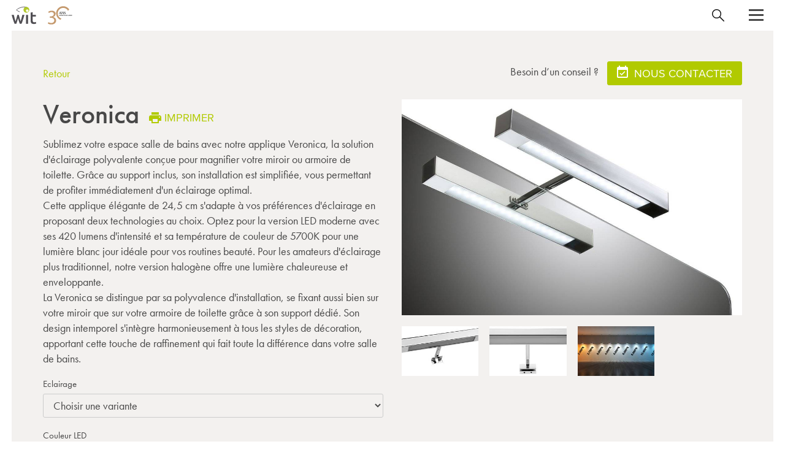

--- FILE ---
content_type: text/html; charset=UTF-8
request_url: https://www.wit-sa.ch/p/veronica-3.html
body_size: 29686
content:
<!DOCTYPE html>
<html lang="fr">
<head>
            <meta charset="UTF-8">
        <title>Veronica</title>
        <base href="https://www.wit-sa.ch/">

                    <meta name="robots" content="index,follow">
            <meta name="description" content="Sublimez votre espace salle de bains avec notre applique Veronica, la solution d&apos;éclairage polyvalente conçue pour magnifier votre miroir ou armoire de toilette. Grâce au support inclus, son installation est simplifiée, vous permettant de profiter …">

            <link rel="apple-touch-icon" sizes="180x180" href="/apple-touch-icon.png">
            <link rel="icon" type="image/png" sizes="32x32" href="/favicon-32x32.png">
            <link rel="icon" type="image/png" sizes="16x16" href="/favicon-16x16.png">
            <link rel="manifest" href="/site.webmanifest">
            <link rel="mask-icon" href="/safari-pinned-tab.svg" color="#b1c82b">
            <meta name="msapplication-TileColor" content="#b1c82b">
            <meta name="theme-color" content="#ffffff">
        
                    <link rel="canonical" href="https://www.wit-sa.ch/p/veronica-3.html">
        
                    <meta property="og:image" content="/og-image.jpg">
            <meta property="og:image:height" content="196">
            <meta property="og:image:width" content="374">
            <meta property="og:title" content="Veronica">
            <meta property="og:description" content="Sublimez votre espace salle de bains avec notre applique Veronica, la solution d&apos;éclairage polyvalente conçue pour magnifier votre miroir ou armoire de toilette. Grâce au support inclus, son installation est simplifiée, vous permettant de profiter …">
            <meta property="og:url" content="https://www.wit-sa.ch">
        
        <meta name="viewport" content="width=device-width,initial-scale=1.0">
        
        <link rel="stylesheet" href="/assets/css/fzpim.css-71224ff5.css?v=931e1c87"><link rel="stylesheet" href="/assets/css/styles.css,custom.css,temporaire.css-eed477a9.css">        <script src="https://kit.fontawesome.com/0ee630871d.js" async crossorigin="anonymous"></script>

    
	<!-- Module Elfsight (Avis Google) -->
	<script src="https://static.elfsight.com/platform/platform.js" async></script>

    <!-- Google Tag Manager -->
    <script>(function (w, d, s, l, i) {
            w[l] = w[l] || [];
            w[l].push({
                'gtm.start':
                    new Date().getTime(), event: 'gtm.js'
            });
            var f = d.getElementsByTagName(s)[0],
                j = d.createElement(s), dl = l != 'dataLayer' ? '&l=' + l : '';
            j.async = true;
            j.src =
                'https://www.googletagmanager.com/gtm.js?id=' + i + dl;
            f.parentNode.insertBefore(j, f);
        })(window, document, 'script', 'dataLayer', 'GTM-T53XZCK');</script>
    <!-- End Google Tag Manager -->
</head>
<body id="top"
      class="{{ua::class|attr}}"      itemscope itemtype="http://schema.org/WebPage">
<!-- Google Tag Manager (noscript) -->
    <noscript>
        <iframe src="https://www.googletagmanager.com/ns.html?id=GTM-T53XZCK"
                height="0" width="0" style="display:none;visibility:hidden"></iframe>
    </noscript>
    <!-- End Google Tag Manager (noscript) -->
                    <div id="wrapper">
                                                <header id="header" itemscope itemtype="http://schema.org/WPHeader">
                        <div class="inside">
                            
<header class="header">
    <nav class="navbar navbar-default">
        <div class="container-fluid">
            <div class="navbar-header">
                <a class="navbar-brand link-unstyled py-2" href="/">
                    <img width="75px" height="53.085px" src="/files/witsa/logo-wit.svg"
                         class="logo-wit mr-2 d-inline-block"/>
                    <img width="95px" height="71px" src="/files/witsa/logo-wit-30.svg"
                         class="logo-25-ans d-inline-block"/>
                </a>
                <!-- recherche mobile -->
                <ul class="nav navbar-mobile">
                    <li>
                        <a href="#" class="dropdown-toggle" data-toggle="dropdown" data-hover="dropdown"
                           data-delay="1000" data-close-others="true">
                            <img width="20px" height="20.004px" src="/files/witsa/icon-search.svg"
                                 class="d-inline-block pt-2"/>
                        </a>
                        <div class="dropdown-menu bigdropdown searchbar-wrap">
                            <div class="container">
                                <div class="row">
                                    <div class="col-xs-12 pb-0">
                                        <form method="get" action="/rechercher-un-produit.html" class="search-form">
                                            <div class="row">
                                                <div class="col-sm-9 col-lg-10 pb-0">
                                                    <div class="form-group">
                                                        <input type="text" class="form-control input-lg" id="search"
                                                               name="q" placeholder="Chercher un produit...">
                                                    </div>
                                                </div>
                                                <div class="col-sm-3 col-lg-2 pb-0">
                                                    <button type="submit"
                                                            class="btn btn-primary btn-lg btn-block min-height">Chercher
                                                    </button>
                                                </div>
                                            </div>
                                        </form>
                                    </div>
                                </div>
                            </div>
                        </div>
                    </li>
                    <li>
                        <a href="#menu-mobile" role="button">
                            <img width="24px" height="50px" src="/files/witsa/icon-hamburger.svg"
                                 class="menu-mobile-toggler d-inline-block"/>
                        </a>
                    </li>
                </ul>
                <!-- fin rechercher mobile -->
                <!--
                <a href="#menu-mobile" role="button" class="navbar-toggle collapsed" >
                  <svg version="1.1" class="menu-mobile-toggler" xmlns="http://www.w3.org/2000/svg" xmlns:xlink="http://www.w3.org/1999/xlink" x="0px" y="0px"
                       width="42px" height="50px" viewBox="0 0 41.75 50" enable-background="new 0 0 41.75 50" xml:space="preserve">
                  <g>
                      <g>
                          <rect x="8" y="15" fill="#484848" width="25" height="3"/>
                          <rect x="8" y="23" fill="#484848" width="25" height="3"/>
                          <rect x="8" y="31" fill="#484848" width="25" height="3"/>
                      </g>
                      <rect fill="none" width="42" height="50"/>
                  </g>
                  </svg>
                </a>
              -->
            </div>
            <!-- Collect the nav links, forms, and other content for toggling -->
            <div class="collapse navbar-collapse" id="bs-example-navbar-collapse-1">
                <ul class="nav navbar-nav navbar-main">

                    <li>
                        <a href="/baignoires.html" class="dropdown-toggle" data-toggle="dropdown" data-hover="dropdown"
                           data-delay="1000" data-close-others="true">Bain</a>
                        <div class="dropdown-menu bigdropdown dropdown-menu-list">
                            <div class="container">
                                <div class="row">
                                    <div class="col-sm-6 col-md-3 col-lg-3 col-xl-3 autoclear baignoires">
                                        <a href="/baignoires.html" title="Catalogue des Baignoires – Meilleure Design et confort pour la salle de bain">
                                        <div>
                                            <svg version="1.1" class="icon-baignoires"
                                                 xmlns="http://www.w3.org/2000/svg"
                                                 x="0px" y="0px"
                                                 width="130px" height="130px" viewBox="0 0 130 130"
                                                 enable-background="new 0 0 130 130" xml:space="preserve">
                        <rect fill="none" width="130" height="130"/>
                                                <g>
                                                    <path fill="#1D1D1B" d="M81.571,67.525c-0.23-0.887-1.128-1.436-2.031-1.193c-2.33,0.604-4.523,1.271-6.5,1.914
                         c-0.874,0.285-1.352,1.223-1.068,2.098c0.228,0.701,0.88,1.15,1.582,1.15c0.169,0,0.345-0.025,0.514-0.084
                         c1.918-0.621,4.046-1.271,6.312-1.857C81.266,69.322,81.802,68.414,81.571,67.525z"/>
                                                    <path fill="#1D1D1B" d="M107.252,61.004c-0.686-1.083-1.749-1.832-2.997-2.111c-14.234-3.203-29.446,2.086-37.89,5.021
                         c-1.283,0.447-2.365,0.825-3.217,1.077c-2.341,0.696-12.372,3.411-24.351,3.128V36.061c0-3.336,2.714-6.049,6.05-6.049
                         c1.688,0,3.258,0.681,4.419,1.917c0.629,0.674,1.684,0.704,2.352,0.073c0.669-0.629,0.704-1.682,0.073-2.351
                         c-1.771-1.885-4.265-2.967-6.844-2.967c-5.171,0-9.377,4.207-9.377,9.377v31.898c-2.539-0.182-5.132-0.494-7.743-1.016
                         c-2.592-0.518-5.112,1.17-5.632,3.752c-0.52,2.59,1.164,5.117,3.753,5.641c0.948,0.189,1.968,0.277,2.943,0.43l3.31,14.383
                         c0.876,3.812,4.62,6.799,8.536,6.816c1.141,3.168,4.147,5.352,7.613,5.352c3.464,0,6.471-2.18,7.611-5.35h16.422
                         c1.141,3.17,4.146,5.35,7.611,5.35c3.468,0,6.471-2.184,7.611-5.352c3.909-0.018,7.656-3.004,8.53-6.816l5.304-23.037
                         c0.267,0.053,0.56,0.072,0.819,0.129c2.561,0.561,5.142-1.053,5.723-3.626C108.162,63.366,107.938,62.084,107.252,61.004z
                         M48.25,99.988c-1.596,0-3.025-0.785-3.896-2.021h7.792C51.275,99.203,49.844,99.988,48.25,99.988z M79.895,99.988
                         c-1.596,0-3.025-0.785-3.896-2.021h7.793C82.92,99.203,81.49,99.988,79.895,99.988z M104.636,63.885
                         c-0.183,0.801-0.979,1.275-1.752,1.108c-5.122-1.151-11.127-1.112-17.838,0.116c-0.904,0.164-1.505,1.032-1.34,1.936
                         c0.17,0.906,1.05,1.504,1.938,1.338c4.53-0.826,8.667-1.061,12.392-0.742l-5.242,22.762c-0.526,2.297-2.964,4.238-5.32,4.238
                         h-1.237H73.554H54.588H41.909h-1.242c-2.357,0-4.795-1.941-5.323-4.238l-3.019-13.123c2.646,0.273,5.357,0.438,8.151,0.438
                         c0.968,0,1.925-0.016,2.863-0.045c0.92-0.029,1.64-0.799,1.61-1.715c-0.027-0.918-0.837-1.613-1.714-1.613
                         c-5.674,0.186-11.55-0.23-16.731-1.27c-0.79-0.16-1.305-0.934-1.146-1.723c0.163-0.803,0.921-1.326,1.719-1.145
                         c3.391,0.68,6.758,1.037,10.01,1.184c0.016,0,0.031,0.01,0.047,0.01c0.013,0,0.023-0.008,0.034-0.008
                         c13.182,0.58,24.392-2.457,26.93-3.209c0.888-0.266,2.021-0.658,3.633-1.219c7.854-2.736,22.479-7.823,35.797-4.825
                         c0.38,0.086,0.705,0.313,0.913,0.644C104.651,63.115,104.72,63.506,104.636,63.885z"/>
                                                    <path fill="#1D1D1B" d="M74.552,90.73c0,0.92,0.744,1.664,1.664,1.664c8.755,0,14.969-5.531,17.049-15.174
                         c0.194-0.896-0.377-1.785-1.274-1.977c-0.906-0.197-1.784,0.377-1.976,1.273c-1.014,4.688-4.15,12.549-13.799,12.549
                         C75.296,89.066,74.552,89.811,74.552,90.73z"/>
                                                    <path fill="#1D1D1B" d="M41.883,44.717c0,0.919,0.744,1.664,1.664,1.664h18.027c0.918,0,1.666-0.744,1.666-1.664
                         c0-5.887-4.792-10.676-10.68-10.676C46.672,34.042,41.883,38.83,41.883,44.717z M52.559,37.369c3.48,0,6.405,2.431,7.161,5.684
                         H45.401C46.157,39.8,49.08,37.369,52.559,37.369z"/>
                                                    <path fill="#1D1D1B" d="M47.998,49.748c0-0.92-0.744-1.664-1.664-1.664c-0.92,0-1.664,0.744-1.664,1.664v5.001
                         c0,0.919,0.744,1.664,1.664,1.664c0.919,0,1.664-0.745,1.664-1.664V49.748z"/>
                                                    <path fill="#1D1D1B" d="M54.25,49.748c0-0.92-0.744-1.664-1.664-1.664c-0.919,0-1.664,0.744-1.664,1.664v5.001
                         c0,0.919,0.745,1.664,1.664,1.664c0.92,0,1.664-0.745,1.664-1.664V49.748z"/>
                                                    <path fill="#1D1D1B" d="M60.501,49.748c0-0.92-0.744-1.664-1.664-1.664c-0.919,0-1.664,0.744-1.664,1.664v5.001
                         c0,0.919,0.744,1.664,1.664,1.664c0.92,0,1.664-0.745,1.664-1.664V49.748z"/>
                                                    <path fill="#1D1D1B" d="M92.881,73.965c0.433,0,0.864-0.166,1.199-0.498c0.299-0.334,0.465-0.734,0.465-1.166
                         c0-0.434-0.166-0.865-0.501-1.199c-0.63-0.598-1.696-0.598-2.326,0c-0.335,0.301-0.501,0.734-0.501,1.199
                         c0,0.432,0.166,0.863,0.501,1.166C92.017,73.766,92.448,73.965,92.881,73.965z"/>
                                                    <path fill="#1D1D1B" d="M45.126,59.455c-0.299,0.333-0.499,0.733-0.499,1.198c0,0.434,0.166,0.832,0.499,1.165
                         c0.333,0.299,0.765,0.499,1.165,0.499c0.466,0,0.866-0.2,1.198-0.499c0.3-0.333,0.466-0.731,0.466-1.165
                         c0-0.465-0.166-0.898-0.466-1.165C46.891,58.855,45.758,58.823,45.126,59.455z"/>
                                                    <path fill="#1D1D1B" d="M51.382,59.455c-0.332,0.333-0.499,0.733-0.499,1.198c0,0.434,0.167,0.832,0.499,1.165
                         c0.301,0.299,0.733,0.499,1.165,0.499c0.434,0,0.866-0.2,1.199-0.499c0.299-0.333,0.465-0.731,0.465-1.165
                         c0-0.465-0.166-0.865-0.465-1.198C53.113,58.823,52.016,58.823,51.382,59.455z"/>
                                                    <path fill="#1D1D1B" d="M57.64,59.455c-0.301,0.299-0.499,0.733-0.499,1.198c0,0.434,0.198,0.866,0.499,1.165
                         c0.299,0.299,0.731,0.499,1.165,0.499c0.432,0,0.864-0.2,1.197-0.532c0.299-0.3,0.466-0.732,0.466-1.132
                         c0-0.432-0.167-0.865-0.466-1.198C59.371,58.823,58.206,58.855,57.64,59.455z"/>
                                                </g>
                     </svg>
                                        </div>
                                        Baignoires</a>
                                    </div>
                                    <div class="col-sm-6 col-md-3 col-lg-3 col-xl-3 autoclear bacs-de-douche">
                                        <a href="/bacs-de-douche.html" title="Catalogue des bacs de douche – Large sélection de modèles italiens, modernes et durables à prix compétitifs">
                                        <div>
                                            <svg version="1.1" class="icon-bacs-de-douches"
                                                 xmlns="http://www.w3.org/2000/svg"
                                                 x="0px" y="0px"
                                                 width="130px" height="130px" viewBox="0 0 130 130"
                                                 enable-background="new 0 0 130 130" xml:space="preserve">
                    <rect fill="none" width="130" height="130"/>
                                                <g>
                                                    <path fill="#1D1D1B" d="M45.646,99.64h38.708c8.996,0,16.315-7.321,16.315-16.317v-2.701c0-8.996-7.319-16.314-16.315-16.314
                     H45.646c-8.996,0-16.315,7.318-16.315,16.314v2.701C29.331,92.319,36.65,99.64,45.646,99.64z M32.582,80.622
                     c0-7.202,5.86-13.063,13.064-13.063h38.708c7.205,0,13.065,5.861,13.065,13.063v2.701c0,7.206-5.86,13.067-13.065,13.067H45.646
                     c-7.204,0-13.064-5.861-13.064-13.067V80.622z"/>
                                                    <path fill="#1D1D1B" d="M40.644,90.349c0.378,0,0.757-0.13,1.063-0.396c0.679-0.588,0.752-1.613,0.165-2.292
                     c-1.368-1.581-2.122-3.6-2.122-5.686c0-2.082,0.754-4.102,2.123-5.691c0.588-0.68,0.512-1.705-0.168-2.292
                     c-0.681-0.584-1.708-0.512-2.292,0.171c-1.879,2.178-2.914,4.952-2.914,7.812c0,2.866,1.035,5.641,2.916,7.812
                     C39.735,90.158,40.189,90.349,40.644,90.349z"/>
                                                    <path fill="#1D1D1B" d="M88.294,89.955c0.308,0.264,0.686,0.394,1.062,0.394c0.454,0,0.908-0.19,1.232-0.562
                     c1.876-2.178,2.91-4.952,2.91-7.815s-1.034-5.638-2.914-7.81c-0.587-0.683-1.615-0.752-2.291-0.165
                     c-0.68,0.588-0.753,1.613-0.166,2.292c1.368,1.581,2.121,3.6,2.121,5.683c0,2.085-0.753,4.104-2.124,5.688
                     C87.541,88.339,87.614,89.367,88.294,89.955z"/>
                                                    <path fill="#1D1D1B" d="M65,50.861c5.787,0,10.498-4.709,10.498-10.496c0-5.325-8.295-15.627-9.241-16.785
                     c-0.615-0.755-1.898-0.755-2.514,0c-0.946,1.157-9.239,11.459-9.239,16.785C54.504,46.152,59.213,50.861,65,50.861z M65,27.229
                     c3.209,4.187,7.247,10.368,7.247,13.136c0,3.995-3.251,7.245-7.247,7.245c-3.995,0-7.245-3.25-7.245-7.245
                     C57.755,37.6,61.791,31.418,65,27.229z"/>
                                                    <path fill="#1D1D1B" d="M105.375,56.962H24.626c-0.898,0-1.626,0.727-1.626,1.625v46.773c0,0.898,0.728,1.625,1.626,1.625h80.749
                     c0.898,0,1.625-0.727,1.625-1.625V58.587C107,57.689,106.273,56.962,105.375,56.962z M103.749,103.735H26.251V60.213h77.498
                     V103.735z"/>
                                                    <path fill="#1D1D1B" d="M65,81.314c2.904,0,5.267-2.362,5.267-5.267s-2.362-5.27-5.267-5.27s-5.268,2.365-5.268,5.27
                     S62.096,81.314,65,81.314z M65,74.029c1.111,0,2.016,0.904,2.016,2.019c0,1.111-0.904,2.016-2.016,2.016
                     c-1.11,0-2.019-0.904-2.019-2.016C62.981,74.934,63.89,74.029,65,74.029z"/>
                                                </g>
                 </svg>

                                        </div>
                                        Bacs de douche</a>
                                    </div>
                                    <div class="col-sm-6 col-md-3 col-lg-3 col-xl-3 autoclear colonnes-de-douche">
                                        <a href="/colonnes-de-douche.html" title="Catalogue des Colonnes de Douche – Large Sélection à Prix Compétitifs">
                                        <div>
                                            <svg version="1.1" class="icon-colonnes-douches"
                                                 xmlns="http://www.w3.org/2000/svg"
                                                 x="0px" y="0px"
                                                 viewBox="0 0 130 130" width="130px" height="130px"
                                                 enable-background="new 0 0 130 130" xml:space="preserve">
<style type="text/css">
    .st0 {
        fill: none;
    }

    .st1 {
        fill: #1D1D1B;
    }
</style>
                                                <g>
                                                    <path class="st1" d="M74.7,46.9l-2-4.6c-0.4-0.8-1.4-1.2-2.2-0.9c-0.8,0.4-1.2,1.3-0.9,2.2l2,4.6c0.3,0.6,0.9,1,1.5,1
		c0.2,0,0.4,0,0.7-0.1C74.7,48.7,75.1,47.7,74.7,46.9z"/>
                                                    <path class="st1" d="M80.4,44.4l-2-4.6c-0.4-0.8-1.3-1.2-2.2-0.9c-0.8,0.4-1.2,1.3-0.9,2.2l2,4.6c0.3,0.6,0.9,1,1.5,1
		c0.2,0,0.4,0,0.7-0.1C80.4,46.2,80.8,45.2,80.4,44.4z"/>
                                                    <path class="st1" d="M86.2,41.9l-2-4.6c-0.4-0.8-1.3-1.2-2.2-0.9c-0.8,0.4-1.2,1.3-0.9,2.2l2,4.6c0.3,0.6,0.9,1,1.5,1
		c0.2,0,0.4,0,0.7-0.1C86.2,43.7,86.5,42.7,86.2,41.9z"/>
                                                    <path class="st1" d="M76.1,51.4c-0.6-0.3-1.3-0.1-1.8,0.4c-0.2,0.1-0.3,0.3-0.4,0.5c-0.1,0.2-0.1,0.4-0.1,0.6c0,0.2,0,0.4,0.1,0.6
		c0.1,0.2,0.2,0.4,0.4,0.6c0.1,0.1,0.3,0.3,0.5,0.3c0.2,0.1,0.4,0.1,0.6,0.1c0.2,0,0.4,0,0.6-0.1c0.2-0.1,0.4-0.2,0.5-0.3
		c0.2-0.2,0.3-0.4,0.4-0.6c0.1-0.2,0.1-0.4,0.1-0.6c0-0.4-0.2-0.9-0.5-1.2C76.5,51.6,76.3,51.5,76.1,51.4z"/>
                                                    <path class="st1" d="M82.4,49.3c-0.2-0.2-0.3-0.3-0.5-0.4c-0.6-0.2-1.4-0.1-1.8,0.4c-0.3,0.3-0.5,0.7-0.5,1.2
		c0,0.2,0.1,0.5,0.1,0.7c0.1,0.2,0.2,0.4,0.4,0.5c0.3,0.3,0.7,0.5,1.2,0.5c0.4,0,0.9-0.2,1.2-0.5c0.3-0.3,0.5-0.7,0.5-1.2
		c0-0.2,0-0.4-0.1-0.6C82.7,49.6,82.5,49.4,82.4,49.3z"/>
                                                    <path class="st1" d="M88.1,46.8c-0.1-0.2-0.3-0.3-0.5-0.4c-0.4-0.2-0.9-0.2-1.3,0c-0.2,0.1-0.4,0.2-0.5,0.4
		c-0.3,0.3-0.5,0.7-0.5,1.2c0,0.2,0,0.4,0.1,0.6c0.1,0.2,0.2,0.4,0.4,0.5c0.3,0.3,0.7,0.5,1.2,0.5c0.4,0,0.9-0.2,1.2-0.5
		c0.2-0.1,0.3-0.3,0.4-0.5c0.1-0.2,0.1-0.4,0.1-0.6C88.6,47.6,88.5,47.1,88.1,46.8z"/>
                                                    <path class="st1" d="M62.8,53.1h-3.7V31.4c0-3.3,2.7-6.1,6.1-6.1c1.5,0,2.9,0.6,4,1.6c-4.3,2.8-6.1,8.3-4,13.2
		c0.2,0.4,0.5,0.7,0.9,0.9c0.2,0.1,0.4,0.1,0.6,0.1c0.2,0,0.5,0,0.7-0.1l16.6-7.2c0.8-0.4,1.2-1.3,0.9-2.2c-1.1-2.6-3.2-4.6-5.9-5.7
		c-2.1-0.8-4.4-1-6.5-0.4c-0.1-0.2-0.2-0.4-0.3-0.5c-1.8-1.9-4.3-3-6.9-3c-5.2,0-9.4,4.2-9.4,9.4v21.7H52c-2.9,0-5.3,2.4-5.3,5.3
		v44.3c0,2.9,2.4,5.3,5.3,5.3h10.8c2.9,0,5.3-2.4,5.3-5.3V58.4C68.1,55.5,65.7,53.1,62.8,53.1z M80.8,31.5l-13.1,5.7
		c-0.6-3.3,1.1-6.7,4.3-8.1C75.2,27.7,78.8,28.8,80.8,31.5z M64.7,102.7c0,1.1-0.9,2-2,2H52c-1.1,0-2-0.9-2-2V58.4c0-1.1,0.9-2,2-2
		h10.8c1.1,0,2,0.9,2,2V102.7z"/>
                                                    <path class="st1" d="M57.4,65.8c-2.9,0-5.3,2.4-5.3,5.3c0,2.9,2.4,5.3,5.3,5.3s5.3-2.4,5.3-5.3C62.7,68.1,60.3,65.8,57.4,65.8z
		 M57.4,73c-1.1,0-1.9-0.9-1.9-1.9c0-1.1,0.9-1.9,1.9-1.9s1.9,0.9,1.9,1.9C59.3,72.1,58.5,73,57.4,73z"/>
                                                    <path class="st1" d="M60.6,79.5h-6.5c-0.9,0-1.7,0.7-1.7,1.7c0,0.9,0.7,1.7,1.7,1.7h6.5c0.9,0,1.7-0.7,1.7-1.7
		C62.3,80.2,61.6,79.5,60.6,79.5z"/>
                                                    <path class="st1"
                                                          d="M60.6,86h-6.5c-0.9,0-1.7,0.7-1.7,1.7s0.7,1.7,1.7,1.7h6.5c0.9,0,1.7-0.7,1.7-1.7S61.6,86,60.6,86z"/>
                                                    <path class="st1"
                                                          d="M60.6,92.5h-6.5c-0.9,0-1.7,0.7-1.7,1.7s0.7,1.7,1.7,1.7h6.5c0.9,0,1.7-0.7,1.7-1.7S61.6,92.5,60.6,92.5z"/>
                                                </g>
</svg>

                                        </div>
                                        Colonnes de douche</a>
                                    </div>
                                    <div class="col-sm-6 col-md-3 col-lg-3 col-xl-3 autoclear accessoires-de-douche">
                                        <a href="/accessoires-de-douche.html" title="Catalogue des accessoires de douche – Large sélection d’équipements à prix compétitifs">
                                        <div>
                                            <svg version="1.1" class="icon-accessoires-douches"
                                                 xmlns="http://www.w3.org/2000/svg"
                                                 x="0px" y="0px"
                                                 viewBox="0 0 130 130" width="130px" height="130px"
                                                 enable-background="new 0 0 130 130" xml:space="preserve">
<style type="text/css">
    .st1 {
        fill: #1D1D1B;
    }
</style>
                                                <g>
                                                    <path class="st1" d="M81.5,88.7c-0.8-0.5-1.8-0.2-2.3,0.6c-5.6,9.8-14.2,15.4-23.8,15.4c-4.5,0-11.7-2.6-16.9-8.2
		c-4.8-5.2-7-11.9-6.6-20.1c2.4-0.5,3.6-2.8,4-4.5l2-7.5c5.6-19.9,29.5-24.2,35-24.9l1.5,3.4c0.2,0.4,0.5,0.7,0.9,0.9
		c0.2,0.1,0.4,0.1,0.6,0.1s0.5-0.1,0.7-0.1l20.9-8.9c0.9-0.4,1.3-1.3,0.9-2.2l-2-4.6c0-0.1-0.1-0.1-0.1-0.1V28
		c-2.4-4-7.4-6.1-14.1-6c-9.3,0.1-20.7,4.5-30.7,11.7c-19.7,14.1-22.7,27.5-22.9,28l-2.4,8.3c-0.1,0.3-0.5,2.8,0.9,4.7
		c0.4,0.6,0.9,1,1.5,1.3c-0.5,9,2.1,16.9,7.5,22.8c5.9,6.4,14.2,9.3,19.3,9.3c10.9,0,20.6-6.2,26.8-17
		C82.6,90.2,82.3,89.2,81.5,88.7z M30.6,73.2c-0.5-0.1-0.7-0.3-0.8-0.5c-0.5-0.7-0.4-1.9-0.3-2.1l1.9-6.6l3,0.7l-1.7,6.4
		C32.6,71.4,32.2,73.4,30.6,73.2z M76.7,40.1l-0.7-1.5l17.8-7.7l0.7,1.5L76.7,40.1z M53.4,36.4c9.5-6.8,20.2-11,28.8-11.2
		c0.2,0,0.4,0,0.6,0c4.1,0,7.4,1,9.3,2.8l-18.5,8c-8.3,0.6-31.5,6.4-38.2,25.6l-3-0.7C33.7,57.1,38.4,47,53.4,36.4z"/>
                                                    <path class="st1" d="M84.8,53l-2.7-6.2c-0.4-0.9-1.3-1.2-2.2-0.9c-0.9,0.4-1.2,1.3-0.9,2.2l2.7,6.2c0.3,0.6,0.9,1,1.5,1
		c0.2,0,0.5-0.1,0.7-0.1C84.8,54.9,85.1,53.9,84.8,53z"/>
                                                    <path class="st1" d="M93.1,49.4l-2.7-6.2C90,42.3,89,42,88.2,42.3c-0.9,0.4-1.2,1.3-0.9,2.2l2.7,6.2c0.3,0.6,0.9,1,1.5,1
		c0.2,0,0.5-0.1,0.7-0.1C93.1,51.2,93.5,50.2,93.1,49.4z"/>
                                                    <path class="st1" d="M101.4,45.7l-2.7-6.2c-0.4-0.9-1.3-1.2-2.2-0.9c-0.9,0.4-1.2,1.3-0.9,2.2l2.7,6.2c0.3,0.6,0.9,1,1.5,1
		c0.2,0,0.5-0.1,0.7-0.1C101.4,47.6,101.8,46.6,101.4,45.7z"/>
                                                    <path class="st1" d="M84.5,57.9c-0.3,0.3-0.5,0.7-0.5,1.2c0,0.5,0.2,0.9,0.5,1.2c0.3,0.3,0.7,0.5,1.2,0.5s0.9-0.2,1.2-0.5
		c0.3-0.3,0.5-0.7,0.5-1.2c0-0.5-0.2-0.9-0.5-1.2C86.3,57.3,85.1,57.3,84.5,57.9z"/>
                                                    <path class="st1" d="M92.8,54.2c-0.3,0.3-0.5,0.8-0.5,1.2c0,0.5,0.2,0.9,0.5,1.2c0.3,0.3,0.7,0.5,1.2,0.5c0.5,0,0.9-0.2,1.2-0.5
		c0.3-0.3,0.5-0.7,0.5-1.2c0-0.5-0.2-0.9-0.5-1.2C94.5,53.6,93.4,53.6,92.8,54.2z"/>
                                                    <path class="st1" d="M103.4,50.6c-0.7-0.7-1.7-0.7-2.4,0c-0.3,0.3-0.5,0.7-0.5,1.2s0.2,0.9,0.5,1.2c0.3,0.3,0.8,0.5,1.2,0.5
		c0.5,0,0.9-0.2,1.2-0.5c0.3-0.3,0.5-0.8,0.5-1.2C103.9,51.4,103.7,50.9,103.4,50.6z"/>
                                                </g>
</svg>

                                        </div>
                                        Accessoires de douche</a>
                                    </div>
                                </div>
                                <div class="row">
                                    <div class="col-sm-6 col-md-3 col-lg-3 col-xl-3 autoclear cabines-de-douche">
                                        <a href="/cabines-de-douche.html" title="Catalogue des Сabines de Douche – Design et qualité pour la salle de bain">
                                        <div>
                                            <svg version="1.1" class="icon-cabines-de-douche"
                                                 xmlns="http://www.w3.org/2000/svg"
                                                 x="0px" y="0px"
                                                 width="130px" height="130px" viewBox="0 0 130 130"
                                                 enable-background="new 0 0 130 130" xml:space="preserve">
                <rect fill="none" width="130" height="130"/>
                                                <g>
                                                    <path fill="#1D1D1B" d="M89.371,32.699c0.9,0,1.629-0.729,1.629-1.629V24.56c0-0.901-0.729-1.63-1.629-1.63H40.629
                 c-0.9,0-1.629,0.729-1.629,1.63v6.511c0,0.9,0.729,1.629,1.629,1.629h2.015v64.602h-2.015c-0.9,0-1.629,0.729-1.629,1.629v6.512
                 c0,0.9,0.729,1.629,1.629,1.629h48.742c0.9,0,1.629-0.729,1.629-1.629V98.93c0-0.9-0.729-1.629-1.629-1.629h-2.015V32.699H89.371z
                 M42.259,26.188h45.482v3.253h-2.015H54.361H44.273h-2.015V26.188z M45.902,32.699h6.83v64.602h-6.83V32.699z M87.741,103.812
                 H42.259v-3.252h2.015h10.088h31.365h2.015V103.812z M84.098,97.301H55.991V32.699h28.107V97.301z"/>
                                                    <path fill="#1D1D1B" d="M65.001,94.99h14.51c0.9,0,1.629-0.729,1.629-1.63V36.643c0-0.9-0.729-1.629-1.629-1.629h-14.51
                 c-0.9,0-1.629,0.729-1.629,1.629V93.36C63.372,94.262,64.101,94.99,65.001,94.99z M66.633,38.272h11.249v53.459H66.633V38.272z"/>
                                                    <path fill="#1D1D1B" d="M48.189,63.826c-0.326,0.325-0.488,0.75-0.488,1.173c0,0.424,0.162,0.848,0.457,1.173
                 c0.325,0.295,0.75,0.457,1.173,0.457c0.391,0,0.814-0.162,1.141-0.488c0.293-0.294,0.489-0.718,0.489-1.142
                 c0-0.423-0.196-0.848-0.489-1.141C49.85,63.239,48.743,63.272,48.189,63.826z"/>
                                                    <path fill="#1D1D1B" d="M59.498,66.629c0.423,0,0.847-0.162,1.14-0.488c0.294-0.294,0.49-0.718,0.49-1.142
                 c0-0.423-0.196-0.848-0.49-1.141c-0.586-0.619-1.662-0.619-2.314,0c-0.292,0.293-0.455,0.718-0.455,1.141
                 c0,0.424,0.163,0.848,0.489,1.173C58.649,66.467,59.073,66.629,59.498,66.629z"/>
                                                </g>
             </svg>

                                        </div>
                                        Cabines de douche</a>
                                    </div>
                                    <div class="col-sm-6 col-md-3 col-lg-3 col-xl-3 autoclear meubles">
                                        <a href="/meubles.html" title="Catalogue des Meubles de Salle de Bain - Design &amp; Qualité">
                                        <div>
                                            <svg version="1.1" class="icon-meubles" xmlns="http://www.w3.org/2000/svg"
                                                 x="0px" y="0px"
                                                 viewBox="0 0 130 130" width="130px" height="130px"
                                                 enable-background="new 0 0 130 130" xml:space="preserve">
<g>
    <path class="st1" d="M108,48.2c0-0.9-0.7-1.7-1.7-1.7H77c4.9-2.6,8.1-6.7,8.1-11.2c0-1.6-1.3-2.9-2.9-2.9H69.1v-3.5h4.2l3.3,1.6
		c0.2,0.1,0.5,0.2,0.7,0.2c0.6,0,1.2-0.3,1.5-0.9c0.4-0.8,0-1.8-0.8-2.2l-3.6-1.7c-0.2-0.1-0.5-0.2-0.7-0.2h-4.5v-1.7
		c0-0.9-0.7-1.7-1.7-1.7h-4.9c-0.9,0-1.7,0.7-1.7,1.7v8.6H47.8c-1.6,0-2.9,1.3-2.9,2.9c0,4.5,3.2,8.6,8.1,11.2H23.7
		c-0.9,0-1.7,0.7-1.7,1.7v6.8c0,0,0,0,0,0s0,0,0,0v44.5c0,0.9,0.7,1.7,1.7,1.7h8.2v5.1c0,0.9,0.7,1.7,1.7,1.7h63
		c0.9,0,1.7-0.7,1.7-1.7v-5.1h8.2c0.9,0,1.7-0.7,1.7-1.7V84.6V69.7V54.9c0,0,0,0,0,0s0,0,0,0V48.2z M64.2,25.5h1.6v6.9h-1.6V25.5z
		 M48.2,35.7h14.3h4.9h14.3C81.4,41.2,73.6,46,65,46S48.6,41.2,48.2,35.7z M104.7,56.6v11.5h-38V56.6H104.7z M66.7,71.4h38v11.5h-38
		V71.4z M25.3,49.8h79.3v3.4H25.3V49.8z M25.3,56.6h38v13.2v14.8v13.2H33.5h-8.2V56.6z M94.8,104.5H35.2v-3.4H65h29.8V104.5z
		 M104.7,97.7h-8.2H66.7V86.2h38V97.7z"/>
    <path class="st1" d="M53.4,82.8c3.1,0,5.7-2.5,5.7-5.7c0-3.1-2.5-5.7-5.7-5.7s-5.7,2.5-5.7,5.7C47.7,80.3,50.3,82.8,53.4,82.8z
		 M53.4,74.8c1.3,0,2.3,1.1,2.3,2.3s-1.1,2.3-2.3,2.3s-2.3-1.1-2.3-2.3S52.1,74.8,53.4,74.8z"/>
    <path class="st1"
          d="M82.4,93.6h6.5c0.9,0,1.7-0.7,1.7-1.7s-0.7-1.7-1.7-1.7h-6.5c-0.9,0-1.7,0.7-1.7,1.7S81.5,93.6,82.4,93.6z"/>
    <path class="st1"
          d="M88.9,75.5h-6.5c-0.9,0-1.7,0.7-1.7,1.7s0.7,1.7,1.7,1.7h6.5c0.9,0,1.7-0.7,1.7-1.7S89.8,75.5,88.9,75.5z"/>
    <path class="st1" d="M82.4,64h6.5c0.9,0,1.7-0.7,1.7-1.7c0-0.9-0.7-1.7-1.7-1.7h-6.5c-0.9,0-1.7,0.7-1.7,1.7
		C80.8,63.3,81.5,64,82.4,64z"/>
</g>
</svg>

                                        </div>
                                        Meubles</a>
                                    </div>
                                    <div class="col-sm-6 col-md-3 col-lg-3 col-xl-3 autoclear lavabos">
                                        <a href="/lavabos.html" title="Catalogue des Lavabo &amp; Vasque Salle de Bain - Design Moderne &amp; Prix Abordables">
                                        <div>
                                            <svg version="1.1" class="icon-lavabos" xmlns="http://www.w3.org/2000/svg"
                                                 x="0px" y="0px"
                                                 width="130px" height="130px" viewBox="0 0 130 130"
                                                 enable-background="new 0 0 130 130" xml:space="preserve">
      <rect fill="none" width="130" height="130"/>
                                                <g>
                                                    <path fill="#1D1D1B" d="M105.375,85.392H82.941c12.072-4.578,20.652-13.453,20.652-23.152c0-2.268-1.841-4.113-4.107-4.113H30.519
       c-2.268,0-4.112,1.845-4.112,4.113c0,9.699,8.582,18.574,20.652,23.152H24.625c-0.898,0-1.625,0.727-1.625,1.625v6.609
       c0,0.897,0.727,1.625,1.625,1.625h80.75c0.898,0,1.625-0.728,1.625-1.625v-6.609C107,86.118,106.273,85.392,105.375,85.392z
       M29.657,62.239c0-0.475,0.387-0.862,0.862-0.862h68.968c0.473,0,0.857,0.387,0.857,0.862c0,12.334-16.517,23.152-35.344,23.152
       S29.657,74.573,29.657,62.239z M103.749,92H26.25v-3.358h77.499V92z"/>
                                                    <path fill="#1D1D1B" d="M88.979,68.284c-3.728,5.312-11.688,9.317-20.288,10.206c-0.892,0.092-1.539,0.889-1.447,1.784
       c0.086,0.835,0.791,1.457,1.612,1.457c0.058,0,0.114-0.003,0.172-0.01c9.638-0.997,18.304-5.428,22.611-11.57
       c0.517-0.733,0.339-1.748-0.397-2.264C90.516,67.372,89.493,67.548,88.979,68.284z"/>
                                                    <path fill="#1D1D1B" d="M93.829,64.371c-0.618-0.618-1.691-0.618-2.275,0c-0.324,0.291-0.489,0.714-0.489,1.136
       c0,0.424,0.165,0.847,0.489,1.172c0.292,0.292,0.714,0.454,1.137,0.454c0.422,0,0.812-0.162,1.139-0.454
       c0.324-0.325,0.486-0.748,0.486-1.172C94.315,65.085,94.153,64.662,93.829,64.371z"/>
                                                    <path fill="#1D1D1B" d="M60.583,54.748h8.836c0.898,0,1.625-0.727,1.625-1.625V42.48c0-0.142-0.019-0.28-0.054-0.411
       c-0.213-3.13-2.828-5.612-6.013-5.612c-3.318,0-6.02,2.701-6.02,6.023v10.642C58.958,54.021,59.685,54.748,60.583,54.748z
       M62.207,42.48c0-1.529,1.244-2.773,2.771-2.773c1.53,0,2.774,1.244,2.774,2.773c0,0.122,0.016,0.241,0.041,0.357v8.66h-5.586
       V42.48z"/>
                                                    <path fill="#1D1D1B" d="M35.199,55.052c0.935,0.937,2.179,1.451,3.503,1.451c1.322,0,2.566-0.514,3.5-1.449
       c0.43-0.428,1.054-1.273,2.151-3.936c0.1,0.006,0.193,0.03,0.293,0.03c0.102,0,0.197-0.024,0.298-0.03
       c1.095,2.659,1.719,3.504,2.149,3.935c0.935,0.937,2.179,1.451,3.503,1.451c1.322,0,2.566-0.514,3.503-1.451
       c1.93-1.933,1.929-5.076-0.006-7.011c-0.4-0.396-1.244-1.036-3.931-2.144c0.004-0.1,0.03-0.194,0.03-0.295s-0.025-0.195-0.03-0.295
       c2.687-1.109,3.533-1.748,3.938-2.147c1.93-1.933,1.929-5.076-0.001-7.006c-1.871-1.873-5.136-1.873-7.004,0
       c-0.43,0.429-1.054,1.274-2.149,3.933c-0.1-0.006-0.197-0.03-0.298-0.03s-0.195,0.024-0.295,0.03
       c-1.095-2.66-1.719-3.504-2.147-3.932c-1.871-1.875-5.139-1.868-7.004,0c-1.93,1.93-1.93,5.071-0.005,6.997
       c0.425,0.428,1.267,1.05,3.939,2.154c-0.005,0.102-0.03,0.195-0.03,0.296s0.025,0.197,0.03,0.297
       c-2.668,1.099-3.513,1.722-3.935,2.149C33.268,49.979,33.268,53.121,35.199,55.052z M43.867,43.464
       c0.246-0.089,0.503-0.157,0.779-0.157c0.279,0,0.541,0.068,0.789,0.16c0.627,0.232,1.116,0.721,1.348,1.351
       c0.09,0.246,0.159,0.506,0.159,0.784c0,0.279-0.068,0.54-0.159,0.788c-0.231,0.627-0.721,1.116-1.352,1.349
       c-0.246,0.09-0.506,0.159-0.784,0.159s-0.538-0.068-0.786-0.159c-0.625-0.235-1.113-0.722-1.346-1.348
       c-0.092-0.248-0.16-0.51-0.16-0.789c0-0.277,0.068-0.538,0.159-0.784C42.75,44.187,43.24,43.694,43.867,43.464z M49.047,48.955
       c2.281,0.949,2.734,1.375,2.752,1.39c0.664,0.664,0.664,1.744,0,2.409c-0.647,0.646-1.765,0.642-2.408,0
       c-0.019-0.021-0.441-0.471-1.39-2.753c0.027-0.021,0.044-0.051,0.071-0.072c0.335-0.265,0.635-0.565,0.9-0.9
       C48.995,49,49.026,48.983,49.047,48.955z M48.001,41.203c0.927-2.231,1.341-2.698,1.39-2.75c0.643-0.643,1.762-0.646,2.408,0
       c0.664,0.663,0.664,1.744,0.005,2.404c-0.021,0.021-0.475,0.444-2.757,1.394c-0.021-0.028-0.053-0.047-0.075-0.075
       c-0.264-0.332-0.56-0.63-0.892-0.894C48.052,41.258,48.031,41.225,48.001,41.203z M40.25,42.25
       c-2.238-0.932-2.698-1.339-2.752-1.392c-0.664-0.663-0.664-1.741,0.001-2.406c0.32-0.321,0.746-0.497,1.201-0.497
       c0.456,0,0.883,0.176,1.205,0.5c0.051,0.051,0.463,0.518,1.39,2.749c-0.022,0.018-0.038,0.043-0.06,0.061
       c-0.343,0.271-0.651,0.578-0.922,0.922C40.294,42.21,40.269,42.226,40.25,42.25z M37.5,50.343c0.052-0.051,0.516-0.46,2.749-1.387
       C40.27,48.983,40.3,49,40.321,49.027c0.267,0.336,0.568,0.638,0.905,0.905c0.027,0.021,0.043,0.049,0.07,0.07
       c-0.927,2.231-1.339,2.7-1.39,2.752c-0.646,0.646-1.767,0.642-2.408,0C36.834,52.091,36.834,51.01,37.5,50.343z"/>
                                                    <path fill="#1D1D1B" d="M76.148,55.054c0.937,0.935,2.181,1.449,3.505,1.449c1.323,0,2.567-0.516,3.501-1.449
       c0.396-0.398,1.041-1.241,2.149-3.936c0.098,0.006,0.193,0.03,0.295,0.03s0.196-0.024,0.295-0.03
       c1.099,2.663,1.721,3.508,2.149,3.936c0.937,0.935,2.181,1.449,3.501,1.449c1.324,0,2.568-0.514,3.505-1.451s1.45-2.181,1.45-3.503
       c0-1.324-0.514-2.568-1.454-3.508c-0.399-0.396-1.247-1.036-3.93-2.143c0.004-0.102,0.029-0.195,0.029-0.297
       s-0.025-0.197-0.029-0.296c2.686-1.108,3.53-1.746,3.934-2.146c0.937-0.937,1.45-2.181,1.45-3.503c0-1.324-0.514-2.568-1.45-3.504
       c-1.87-1.867-5.13-1.872-7.006,0.001c-0.429,0.429-1.051,1.271-2.149,3.933c-0.099-0.006-0.193-0.03-0.295-0.03
       s-0.197,0.024-0.295,0.03c-1.111-2.693-1.753-3.535-2.149-3.932c-1.863-1.867-5.133-1.87-7.006,0
       c-1.927,1.93-1.927,5.071-0.003,6.998c0.425,0.428,1.27,1.052,3.939,2.154c-0.004,0.1-0.029,0.193-0.029,0.295
       s0.025,0.195,0.029,0.297c-2.664,1.095-3.512,1.721-3.937,2.149C74.219,49.979,74.219,53.121,76.148,55.054z M84.814,43.466
       c0.247-0.09,0.505-0.159,0.784-0.159s0.539,0.068,0.787,0.159c0.629,0.232,1.117,0.722,1.349,1.355
       c0.093,0.246,0.159,0.505,0.159,0.781c0,0.278-0.066,0.537-0.159,0.783c-0.231,0.63-0.72,1.122-1.355,1.354
       c-0.244,0.09-0.504,0.159-0.78,0.159c-0.279,0-0.54-0.068-0.784-0.159c-0.632-0.235-1.114-0.722-1.35-1.346
       c-0.092-0.249-0.158-0.509-0.158-0.791c0-0.277,0.066-0.538,0.158-0.786C83.7,44.187,84.186,43.696,84.814,43.466z M89.998,48.955
       c2.279,0.949,2.736,1.375,2.752,1.392c0.324,0.321,0.499,0.748,0.499,1.203c0,0.454-0.175,0.882-0.499,1.203
       c-0.641,0.643-1.768,0.645-2.409,0.001c-0.051-0.051-0.46-0.517-1.391-2.752c0.025-0.019,0.045-0.049,0.07-0.068
       c0.336-0.268,0.642-0.571,0.908-0.911C89.95,48.997,89.979,48.98,89.998,48.955z M88.95,41.203c0.931-2.235,1.34-2.7,1.391-2.749
       c0.642-0.649,1.769-0.645,2.409,0c0.324,0.321,0.499,0.748,0.499,1.203c0,0.454-0.175,0.882-0.495,1.2
       c-0.02,0.021-0.474,0.444-2.756,1.394c-0.019-0.025-0.048-0.043-0.069-0.068c-0.267-0.339-0.572-0.643-0.908-0.911
       C88.995,41.252,88.976,41.222,88.95,41.203z M81.199,42.25c-2.238-0.93-2.698-1.339-2.753-1.392c-0.66-0.663-0.66-1.741,0-2.404
       c0.321-0.322,0.749-0.499,1.203-0.499c0.457,0,0.886,0.176,1.206,0.5c0.022,0.021,0.445,0.473,1.391,2.748
       c-0.028,0.021-0.048,0.052-0.073,0.075c-0.333,0.263-0.631,0.562-0.895,0.894C81.256,42.201,81.221,42.22,81.199,42.25z
       M78.45,50.345c0.051-0.051,0.517-0.463,2.749-1.389c0.025,0.032,0.06,0.054,0.085,0.085c0.261,0.326,0.553,0.619,0.88,0.879
       c0.028,0.024,0.051,0.059,0.082,0.083c-0.945,2.276-1.368,2.729-1.391,2.75c-0.647,0.646-1.771,0.638-2.409,0
       C77.783,52.091,77.783,51.01,78.45,50.345z"/>
                                                </g>
   </svg>

                                        </div>
                                        Lavabos</a>
                                    </div>
                                    <div class="col-sm-6 col-md-3 col-lg-3 col-xl-3 autoclear miroirs-et-appliques">
                                        <a href="/miroirs-appliques.html" title="Catalogue des Miroirs et Appliqués pour Salle de Bain – Éclairage et Design">
                                        <div>
                                            <svg version="1.1" class="icon-miroirs" xmlns="http://www.w3.org/2000/svg"
                                                 x="0px" y="0px"
                                                 width="130px" height="130px" viewBox="0 0 130 130"
                                                 enable-background="new 0 0 130 130" xml:space="preserve">
    <rect fill="none" width="130" height="130"/>
                                                <g>
                                                    <path fill="#1D1D1B" d="M38,96.456h54c0.899,0,1.628-0.729,1.628-1.629V24.555c0-0.9-0.729-1.628-1.628-1.628H38
     c-0.9,0-1.629,0.728-1.629,1.628v70.272C36.371,95.728,37.1,96.456,38,96.456z M39.628,26.183h50.743v67.017H39.628V26.183z"/>
                                                    <path fill="#1D1D1B" d="M102.372,98.586c-0.899,0-1.628,0.729-1.628,1.628v3.604H29.257v-3.604c0-0.899-0.729-1.628-1.629-1.628
     c-0.899,0-1.628,0.729-1.628,1.628v5.231c0,0.899,0.729,1.628,1.628,1.628h74.744c0.9,0,1.628-0.729,1.628-1.628v-5.231
     C104,99.314,103.272,98.586,102.372,98.586z"/>
                                                    <path fill="#1D1D1B" d="M53.292,45.676c-0.636-0.636-1.666-0.636-2.303,0c-0.636,0.636-0.636,1.666,0,2.302l25.722,25.725
     c0.317,0.318,0.734,0.478,1.15,0.478c0.417,0,0.833-0.159,1.151-0.478c0.636-0.636,0.636-1.666,0-2.302L53.292,45.676z"/>
                                                    <path fill="#1D1D1B" d="M65.193,45.278c-0.637-0.636-1.667-0.636-2.303,0c-0.637,0.636-0.637,1.666,0,2.302l14.221,14.22
     c0.317,0.318,0.734,0.477,1.151,0.477c0.416,0,0.833-0.159,1.15-0.477c0.637-0.636,0.637-1.666,0-2.302L65.193,45.278z"/>
                                                    <path fill="#1D1D1B" d="M52.892,57.58c-0.637-0.636-1.667-0.636-2.303,0c-0.636,0.636-0.636,1.667,0,2.302l14.219,14.219
     c0.318,0.318,0.735,0.478,1.151,0.478c0.417,0,0.833-0.159,1.151-0.478c0.636-0.636,0.636-1.666,0-2.302L52.892,57.58z"/>
                                                </g>
 </svg>


                                        </div>
                                        Miroirs &amp; appliques</a>
                                    </div>
                                </div>
                                <div class="row">
                                    <div class="col-sm-6 col-md-3 col-lg-3 col-xl-3 autoclear wc-et-bidets">
                                        <a href="/wc-bidets.html" title="Catalogue des WC – Achetez des Toilettes Modernes en Suisse">
                                        <div>
                                            <svg version="1.1" class="icon-wc" xmlns="http://www.w3.org/2000/svg"
                                                 x="0px" y="0px"
                                                 width="130px" height="130px" viewBox="0 0 130 130"
                                                 enable-background="new 0 0 130 130" xml:space="preserve">
    <rect fill="none" width="130" height="130"/>
                                                <g>
                                                    <path fill="#1D1D1B" d="M41.945,28.399c-2.87,0-5.206,2.337-5.206,5.206c0,2.87,2.336,5.205,5.206,5.205s5.206-2.335,5.206-5.205
     C47.151,30.736,44.815,28.399,41.945,28.399z M41.945,35.518c-1.055,0-1.913-0.857-1.913-1.912s0.858-1.913,1.913-1.913
     s1.914,0.858,1.914,1.913S43,35.518,41.945,35.518z"/>
                                                    <path fill="#1D1D1B" d="M55.737,61.381h41.229c0.91,0,1.646-0.736,1.646-1.646s-0.736-1.646-1.646-1.646H55.737
     c-0.91,0-1.646,0.736-1.646,1.646S54.827,61.381,55.737,61.381z"/>
                                                    <path fill="#1D1D1B" d="M101.5,67.619c0-2.499-2.032-4.53-4.53-4.53H52.505V27.695c0-2.891-2.352-5.241-5.243-5.241H36.626
     c-2.891,0-5.241,2.351-5.241,5.241v35.713C29.7,64.071,28.5,65.702,28.5,67.619c0,2.497,2.033,4.529,4.531,4.529h0.654
     l8.897,32.104h-1.99c-0.91,0-1.646,0.737-1.646,1.646c0,0.91,0.736,1.646,1.646,1.646h36.536c0.91,0,1.646-0.736,1.646-1.646
     c0-0.909-0.736-1.646-1.646-1.646h-4.064c-1.167-1.813-1.836-3.852-1.927-6.1c-0.07-1.624,3.178-6.399,7.988-9.014
     c9.833-1.965,17.284-8.75,18.148-17.023C99.629,71.955,101.5,70.01,101.5,67.619z M34.678,27.695c0-1.074,0.875-1.948,1.948-1.948
     h10.636c1.076,0,1.951,0.874,1.951,1.948v35.392H34.678V27.695z M67.846,98.288c0.09,2.139,0.604,4.126,1.466,5.965h-23.31
     l-8.898-32.104h12.213c1.037,9.718,11.157,17.391,23.539,17.57C69.861,92.542,67.749,95.922,67.846,98.288z M73.293,86.442
     c-10.739,0-19.602-6.274-20.677-14.294h41.359C92.898,80.168,84.033,86.442,73.293,86.442z M96.97,68.855H33.031
     c-0.684,0-1.238-0.553-1.238-1.236s0.555-1.238,1.238-1.238H96.97c0.682,0,1.237,0.555,1.237,1.238S97.651,68.855,96.97,68.855z"/>
                                                </g>
 </svg>

                                        </div>
                                        WC &amp; bidets</a>
                                    </div>
                                    <div class="col-sm-6 col-md-3 col-lg-3 col-xl-3 autoclear robinetterie">
                                        <a href="/robinetterie.html" title="Catalogue des Robinetterie de Salle de Bain – Mitigeurs, Robinets &amp; Accessoires">
                                        <div>
                                            <svg version="1.1" class="icon-robinetterie"
                                                 xmlns="http://www.w3.org/2000/svg"
                                                 x="0px" y="0px"
                                                 width="130px" height="130px" viewBox="0 0 130 130"
                                                 enable-background="new 0 0 130 130" xml:space="preserve">
            <rect fill="none" width="130" height="130"/>
                                                <g>
                                                    <path fill="#1D1D1B" d="M107,54.355c0-2.906-2.364-5.27-5.271-5.27H82.775c-0.285,0-0.564,0.074-0.812,0.217L52.58,66.268v-0.356
             V55.29l25.277-14.592c1.112-0.642,1.907-1.678,2.24-2.919c0.329-1.241,0.158-2.537-0.485-3.647
             c-0.64-1.111-1.676-1.906-2.915-2.239c-1.229-0.33-2.532-0.164-3.645,0.48L48.817,46.366c-2.025-1.35-4.698-2.184-7.702-2.184
             c-6.427,0-11.463,3.716-11.463,8.46v13.269v22.632C25.865,89.298,23,92.644,23,96.649c0,0.897,0.726,1.623,1.623,1.623H57.61
             c0.022-0.003,0.041,0,0.065,0c0.895,0,1.623-0.726,1.623-1.623c0-0.177-0.029-0.345-0.081-0.504
             c-0.228-3.78-3.007-6.88-6.636-7.605v-7.029l34.807-20.095h2.643v2.04c0,2.649,2.158,4.806,4.808,4.806h7.358
             c2.649,0,4.805-2.156,4.805-4.806v-3.66c0,0,0,0,0-0.002l0,0V54.355z M32.897,88.378V67.533h16.438v20.845H32.897z M74.675,35.184
             c0.361-0.211,0.786-0.26,1.183-0.157c0.402,0.107,0.738,0.366,0.947,0.729c0.209,0.361,0.264,0.783,0.155,1.186
             c-0.107,0.401-0.364,0.738-0.726,0.946L52.444,51.62c-0.165-1.049-0.572-2.025-1.194-2.913L74.675,35.184z M32.897,52.642
             c0-2.827,3.763-5.215,8.218-5.215c4.456,0,8.22,2.388,8.22,5.215v11.646H32.897V52.642z M55.718,95.027H26.515
             c0.675-1.975,2.549-3.397,4.75-3.404c0.003,0,0.006,0.004,0.009,0.004h19.683c0.003,0,0.005,0,0.008,0
             C53.167,91.63,55.042,93.053,55.718,95.027z M86.952,58.17c-0.285,0-0.563,0.075-0.812,0.217L52.58,77.765v-7.751L83.21,52.33
             h18.52c1.116,0,2.025,0.908,2.025,2.025v3.815H86.952z M103.755,63.455c0,0.86-0.7,1.561-1.56,1.561h-7.358
             c-0.862,0-1.562-0.7-1.562-1.561v-2.038h10.48V63.455z"/>
                                                    <path fill="#1D1D1B" d="M36.798,56.027c-0.897,0-1.623,0.726-1.623,1.623v3.109c0,0.896,0.726,1.623,1.623,1.623
             s1.623-0.726,1.623-1.623v-3.109C38.421,56.752,37.695,56.027,36.798,56.027z"/>
                                                    <path fill="#1D1D1B" d="M36.798,69.604c-0.897,0-1.623,0.726-1.623,1.623v12.98c0,0.896,0.726,1.622,1.623,1.622
             s1.623-0.726,1.623-1.622v-12.98C38.421,70.33,37.695,69.604,36.798,69.604z"/>
                                                    <path fill="#1D1D1B" d="M36.792,54.466c0.421,0,0.843-0.163,1.167-0.488c0.292-0.292,0.455-0.713,0.455-1.135
             c0-0.455-0.163-0.876-0.455-1.136c-0.616-0.616-1.721-0.616-2.304-0.033c-0.292,0.293-0.486,0.715-0.486,1.169
             c0,0.421,0.162,0.843,0.486,1.168C35.98,54.303,36.369,54.466,36.792,54.466z"/>
                                                </g>
         </svg>

                                        </div>
                                        Robinetterie</a>
                                    </div>
                                    <div class="col-sm-6 col-md-3 col-lg-3 col-xl-3 autoclear accessoires">
                                        <a href="/accessoires.html" title="Catalogue des  Accessoires pour Salle de Bain - Produits Originaux et Pratiques pour Votre Bain">
                                        <div>
                                            <svg version="1.1" class="icon-accessoires"
                                                 xmlns="http://www.w3.org/2000/svg"
                                                 x="0px" y="0px"
                                                 width="130px" height="130px" viewBox="0 0 130 130"
                                                 enable-background="new 0 0 130 130" xml:space="preserve">
    <rect fill="none" width="130" height="130"/>
                                                <g>
                                                    <path class="st1" d="M106.3,75h-1.3V60.1c0-0.9-0.7-1.7-1.7-1.7H78.3c-0.9,0-1.7,0.7-1.7,1.7V75h-0.7c-1.9-4.1-6.1-7-10.9-7
		s-9,2.9-10.9,7h-0.7V57.3c0-2.7-3-4.7-7-4.9V45c0-0.9-0.7-1.7-1.7-1.7h-1.3V41h4.2l3.3,1.6c0.2,0.1,0.5,0.2,0.7,0.2
		c0.6,0,1.2-0.3,1.5-0.9c0.4-0.8,0-1.8-0.8-2.2l-3.6-1.7c-0.2-0.1-0.5-0.2-0.7-0.2h-4.6v-2.8c0-0.9-0.7-1.7-1.7-1.7h-5.2
		c-0.9,0-1.7,0.7-1.7,1.7v8.5h-1.3c-0.9,0-1.7,0.7-1.7,1.7v7.4c-4,0.2-7,2.2-7,4.9V75h-1.3c-0.9,0-1.7,0.7-1.7,1.7v6.8
		c0,0.9,0.7,1.7,1.7,1.7h1.3v8.5c0,2.8,3.2,4.9,7.5,4.9h13.5c4.3,0,7.5-2.1,7.5-4.9v-8.5h0.7c1.9,4.1,6.1,7,10.9,7s9-2.9,10.9-7h0.7
		v8.5c0,2.8,3.2,4.9,7.5,4.9h13.5c4.3,0,7.5-2.1,7.5-4.9v-8.5h1.3c0.9,0,1.7-0.7,1.7-1.7v-6.8C108,75.7,107.3,75,106.3,75z M80,61.8
		h21.8V75H80V61.8z M35.2,46.7h1.3h5.2H43v5.5h-7.8V46.7z M38.2,36.6h1.9v6.8h-1.9V36.6z M28.2,57.3c0-0.5,1.6-1.6,4.2-1.6h13.5
		c2.6,0,4.2,1.1,4.2,1.6V75H28.2V57.3z M50,93.6c0,0.5-1.6,1.6-4.2,1.6H32.4c-2.6,0-4.2-1.1-4.2-1.6v-8.5H50V93.6z M52.9,81.7h-1.3
		H26.6h-1.3v-3.4h1.3h25.1h1.3V81.7z M65,88.8c-4.8,0-8.7-3.9-8.7-8.7c0-4.8,3.9-8.7,8.7-8.7s8.7,3.9,8.7,8.7
		C73.7,84.8,69.8,88.8,65,88.8z M77.1,78.3h1.3h25.1h1.3v3.4h-1.3H78.3h-1.3V78.3z M101.8,93.6c0,0.5-1.6,1.6-4.2,1.6H84.1
		c-2.6,0-4.2-1.1-4.2-1.6v-8.5h21.8V93.6z"/>
                                                    <path class="st1" d="M65,74.3c-3.1,0-5.7,2.5-5.7,5.7c0,3.1,2.5,5.7,5.7,5.7c3.1,0,5.7-2.5,5.7-5.7C70.7,76.9,68.1,74.3,65,74.3z
		 M65,82.4c-1.3,0-2.3-1.1-2.3-2.3c0-1.3,1.1-2.3,2.3-2.3c1.3,0,2.3,1.1,2.3,2.3C67.3,81.3,66.3,82.4,65,82.4z"/>
                                                </g>
 </svg>
                                        </div>
                                        Accessoires</a>
                                    </div>
                                    <div class="col-sm-6 col-md-3 col-lg-3 col-xl-3 autoclear radiateurs">
                                        <a href="/radiateurs.html" title="Catalogue des Radiateurs pour Salle de Bain – Chauffage et Design">
                                        <div>
                                            <svg version="1.1" class="icon-radiateurs"
                                                 xmlns="http://www.w3.org/2000/svg"
                                                 x="0px" y="0px"
                                                 viewBox="0 0 130 130" width="130px" height="130px"
                                                 enable-background="new 0 0 130 130" xml:space="preserve">
                                                <g>
                                                    <path fill="#1D1D1B" d="M28.441,23.073c-3,0-5.441,2.441-5.441,5.441v72.969c0,3.004,2.441,5.443,5.441,5.443
     c3.001,0,5.442-2.439,5.442-5.443V28.515C33.884,25.515,31.442,23.073,28.441,23.073z M30.633,101.483
     c0,1.209-0.984,2.193-2.192,2.193c-1.208,0-2.19-0.984-2.19-2.193V28.515c0-1.208,0.982-2.19,2.19-2.19
     c1.208,0,2.192,0.982,2.192,2.19V101.483z"/>
                                                    <path fill="#1D1D1B" d="M101.56,23.073c-3.003,0-5.444,2.441-5.444,5.441v7.791H84.607v-2.232c0-0.004,0-0.005,0-0.009
     c0.004-1.202,0.984-2.182,2.19-2.182c1.21,0,2.194,0.982,2.194,2.19c0,0.898,0.727,1.625,1.625,1.625s1.625-0.727,1.625-1.625
     c0-3-2.441-5.441-5.444-5.441h-33.59c-3,0-5.441,2.441-5.441,5.441v2.232h-9.911c-0.898,0-1.625,0.728-1.625,1.626
     s0.727,1.625,1.625,1.625h9.911v3.535h-9.911c-0.898,0-1.625,0.727-1.625,1.625s0.727,1.625,1.625,1.625h9.911v7.947h-9.911
     c-0.898,0-1.625,0.728-1.625,1.625c0,0.898,0.727,1.626,1.625,1.626h9.911v3.534h-9.911c-0.898,0-1.625,0.728-1.625,1.626
     s0.727,1.625,1.625,1.625h9.911v2.629c0,0.898,0.727,1.627,1.625,1.627h33.59c0.898,0,1.625-0.729,1.625-1.627v-2.631h11.508v7.949
     H37.856c-0.898,0-1.625,0.727-1.625,1.625s0.727,1.625,1.625,1.625h58.259v3.537H37.856c-0.898,0-1.625,0.727-1.625,1.625
     s0.727,1.625,1.625,1.625h58.259v19.174c0,3.004,2.441,5.443,5.444,5.443c3,0,5.44-2.439,5.44-5.443V28.515
     C107,25.515,104.56,23.073,101.56,23.073z M84.607,46.341h11.508v7.948H84.607V46.341z M96.115,39.557v3.533H84.607v-3.533H96.115z
     M81.357,65.329h-30.34v-9.406c0-0.004,0.002-0.005,0.002-0.009c0-0.003-0.002-0.004-0.002-0.008V37.939
     c0-0.003,0.002-0.005,0.002-0.008c0-0.004-0.002-0.005-0.002-0.008v-3.851c0-1.208,0.982-2.19,2.19-2.19h28.616
     c-0.299,0.671-0.47,1.409-0.47,2.19c0,0.005,0.003,0.009,0.003,0.016V65.329z M84.607,61.073V57.54h11.508v3.533H84.607z
     M103.75,101.483c0,1.209-0.984,2.193-2.19,2.193c-1.21,0-2.193-0.984-2.193-2.193V80.685v-6.787V62.714
     c0-0.006,0.003-0.01,0.003-0.016v-6.784c0-0.006-0.003-0.009-0.003-0.016V44.731c0-0.007,0.003-0.01,0.003-0.017v-6.783
     c0-0.007-0.003-0.01-0.003-0.017v-9.4c0-1.208,0.983-2.19,2.193-2.19c1.206,0,2.19,0.982,2.19,2.19V101.483z"/>
                                                </g>
</svg>
                                        </div>
                                        Radiateurs</a>
                                    </div>
                                </div>
                            </div>
                        </div>

                    </li>
                    <li>
                        <a href="/renovation.html" title="Rénovation">Rénovation</a>
                    </li>
                    <!--<li>&#123;&#123;link::9&#125;&#125;</li>-->
                    <li>
                        <a href="#" class="dropdown-toggle" data-toggle="dropdown" data-hover="dropdown"
                           data-delay="1000" data-close-others="true">Poêles</a>
                        <div class="dropdown-menu bigdropdown dont-close-on-click">
                            <div class="container">
                                <div class="row">
                                    <div class="col-sm-12 col-md-12 col-lg-12 col-xl-12 autoclear">
                                        <p class="dropdown-title dropdown-title-underline">Poêles à bois, pellets et
                                            masse (accumulation)</p>
                                        <div class="row">
                                            <div class="col-xs-12 col-lg-4">
                                                <div class="mb-4">
                                                    <div class="mb-3">
                                                        <p>Découvrez notre exposition qui s’étend sur plus de 200 m2
                                                            avec plus de 40 modèles exposés dont 3 en
                                                            fonctionnement.</p>
                                                    </div>
                                                    <div class="mb-2">
                                                        
  <picture>
          <source srcset="/assets/images/p/c18f8321df30d13e102d33f31dbb190a-fb887gazhnde7ms.webp" type="image/webp" width="140" height="26">
    
<img src="/assets/images/m/c18f8321df30d13e102d33f31dbb190a-8200437ejxmgyef.png" width="140" height="26" alt="" loading="lazy">

  </picture>

                                                        <a class="nav-link" href="https://www.edilkamin.com/fr/homepage"
                                                           target="_blank" rel="noopener">Site web du fabricant</a>
                                                        <a class="nav-link" href="/poeles-a-pellets.html">Poêles à pellets</a>
                                                    </div>
                                                    <div class="mb-2">
                                                        
  <picture>
          <source srcset="/assets/images/a/1e0afeac15909691f5a753882a1d9f90-0rey8rmz6c5r00j.webp" type="image/webp" width="140" height="26">
    
<img src="/assets/images/j/1e0afeac15909691f5a753882a1d9f90-yeec62n243s9vba.png" width="140" height="26" alt="" loading="lazy">

  </picture>

                                                        <a class="nav-link" href="https://www.romotop.fr/"
                                                           target="_blank" rel="noopener">Site web du fabricant</a>
                                                        <a class="nav-link" href="/poeles-a-convection.html">Poêles à bois</a>
                                                    </div>
                                                    <div class="mb-2">
                                                        
  <picture>
          <source srcset="/assets/images/9/81374e76bb68e75f910c3aa4f8551151-vxqmf83xq358b9r.webp" type="image/webp" width="95" height="26">
    
<img src="/assets/images/4/81374e76bb68e75f910c3aa4f8551151-vytezj6bmm8t81x.png" width="95" height="26" alt="" loading="lazy">

  </picture>

                                                        <a class="nav-link" href="https://www.nordpeis.com/fr" target="_blank"
                                                           rel="noopener">Site web du fabricant</a>
                                                        <a class="nav-link" href="/poeles-a-accumulation.html">Poêles de masse,
                                                            poêles suspendus et poêles cheminées</a>
                                                    </div>
                                                    <div>
                                                        
    <figure class="image_container">
        <picture>
            <source srcset="/assets/images/b/logo-kedar-69aecavq7ppmg98.webp" type="image/webp" width="54" height="51">
            
        
        <img src="/assets/images/r/logo-kedar-jgpn0jfwayfka75.png" alt="Braseros Kedar" title="Braseros Kedar" width="54" height="51" loading="lazy">
        </picture>        
    </figure>
    
                                                        <a class="nav-link" href="/po%C3%AAles/poeles-kedar.html">Braséros</a>
                                                    </div>

                                                    <div class="mt-3">
                                                        <a class="nav-link" href="/tous-nos-poeles.html">Tous nos poêles</a>
                                                    </div>
                                                    <!--<div>
                                                        <a class="nav-link" href="&#123;&#123;link_url::72&#125;&#125;">Coin des bonnes affaires</a>
                                                    </div>-->
                                                </div>
                                            </div>
                                            <div class="col-xs-12 col-lg-8 d-none d-lg-block">
                                                <div id="carousel-poele" class="carousel slide carousel-fade"
                                                     data-ride="carousel">
                                                    <div class="carousel-inner" role="listbox">
                                                        <div class="item active">
                                                            
  <picture>
          <source srcset="/assets/images/g/1402d411993e5f21506fe39d823324d1-fy4zvn9z8bc5b9s.webp" type="image/webp" width="690" height="370">
    
<img src="/assets/images/e/1402d411993e5f21506fe39d823324d1-7xqnwqt3y24e4r5.jpg" width="690" height="370" alt="poele1" loading="lazy" class="w-100">

  </picture>

                                                        </div>
                                                        <div class="item">
                                                            
  <picture>
          <source srcset="/assets/images/n/b3b9e1c9b1ce0b434e974c65d1b3735a-nkr5s22kxg1vp01.webp" type="image/webp" width="690" height="370">
    
<img src="/assets/images/2/b3b9e1c9b1ce0b434e974c65d1b3735a-1kk2xeyw5k9qjt0.jpg" width="690" height="370" alt="poele2" loading="lazy" class="w-100">

  </picture>

                                                        </div>
                                                        <div class="item">
                                                            
  <picture>
          <source srcset="/assets/images/d/1a5a98d272e15c95f5078fd40476e7db-9m4fbbad7mz4bb8.webp" type="image/webp" width="690" height="370">
    
<img src="/assets/images/s/1a5a98d272e15c95f5078fd40476e7db-x9zenn7zvsej3sc.jpg" width="690" height="370" alt="poele3" loading="lazy" class="w-100">

  </picture>

                                                        </div>
                                                        <div class="item">
                                                            
  <picture>
          <source srcset="/assets/images/6/5441ae50748c16fe946e1cdb1e975924-ef4x16x13b52krk.webp" type="image/webp" width="690" height="370">
    
<img src="/assets/images/r/5441ae50748c16fe946e1cdb1e975924-g1ph6h4hs290x9b.jpg" width="690" height="370" alt="poele4" loading="lazy" class="w-100">

  </picture>

                                                        </div>
                                                        <div class="item">
                                                            
  <picture>
          <source srcset="/assets/images/6/5419446f9fe4a8d84c4fe32b14c4cac4-ekydr6hpt1q85gj.webp" type="image/webp" width="690" height="370">
    
<img src="/assets/images/m/5419446f9fe4a8d84c4fe32b14c4cac4-qhnmsp8bye8we3c.jpg" width="690" height="370" alt="poele5" loading="lazy" class="w-100">

  </picture>

                                                        </div>
                                                    </div>
                                                    <ol class="carousel-indicators">
                                                        <li data-target="#carousel-poele" data-slide-to="0"
                                                            class="active"></li>
                                                        <li data-target="#carousel-poele" data-slide-to="1"></li>
                                                        <li data-target="#carousel-poele" data-slide-to="2"></li>
                                                        <li data-target="#carousel-poele" data-slide-to="3"></li>
                                                        <li data-target="#carousel-poele" data-slide-to="4"></li>
                                                    </ol>
                                                </div>
                                            </div>
                                        </div>
                                    </div>
                                    <div class="col-sm-12 col-md-12 col-lg-6 col-xl-6 mb-3 autoclear">
                                        <!--<a href="#" class="dropdown-link mb-1" data-toggle="modal" data-target="#formrdv">Prendre rendez-vous</a>-->
                                        <a href="/nos-promotions-liquidations-poeles.html" class="dropdown-link mb-1">Nos promotions / liquidations</a>
                                    </div>
                                </div>
                            </div>
                        </div>
                    </li>
                    <li>
                        <a href="#" class="dropdown-toggle" data-toggle="dropdown" data-hover="dropdown"
                           data-delay="1000" data-close-others="true">Cheminées</a>
                        <div class="dropdown-menu bigdropdown dont-close-on-click">
                            <div class="container">
                                <div class="row">
                                	<!--<div class="col-sm-12 col-md-12 col-lg-6 col-xl-6 mb-3 autoclear">
                                        <a href="#" class="dropdown-link mb-1" data-toggle="modal" data-target="#formrdv">Prendre rendez-vous</a>
                                    </div>-->
                                    <div class="col-sm-12 col-md-12 col-lg-12 col-xl-12 autoclear">
                                        <p class="dropdown-title dropdown-title-underline">Cheminées de salon sur
                                            mesure</p>
                                        <div class="row">
                                            <div class="col-xs-12 col-lg-4">
                                                <div class="mb-4">
                                                    <p>Que ce soit pour la nouvelle construction ou pour la rénovation,
                                                        nous sommes à même de faire vivre vos projets à travers la magie
                                                        du feu.</p>
                                                    <div class="btn-wrapper">
                                                        <div><a href="/nos-realisations-cheminees.html" class="btn btn-primary">Nos réalisations</a>
                                                        </div>
                                                    </div>
                                                    <div><a href="/dessin-3d.html"
                                                            class="nav-link">Dessin 3D de Cheminée</a></div>
                                                    <div><a href="/renovation-2.html"
                                                            class="nav-link">Rénovation de cheminées</a></div>
                                                    <div class="mt-3">
                                                    	<a href="/nos-promotions-liquidations-cheminees.html" class="dropdown-link mb-1">Nos promotions / liquidations</a>
                                                    </div>

                                                </div>
                                            </div>
                                            <div class="col-xs-12 col-lg-8 d-none d-lg-block">
                                                <div id="carousel-cheminee" class="carousel slide carousel-fade"
                                                     data-ride="carousel">
                                                    <div class="carousel-inner" role="listbox">
                                                        <div class="item active">
                                                            
  <picture>
          <source srcset="/assets/images/p/8c2365530911198f0e0ff83d94a63344-atkncdq30c3sd7t.webp" type="image/webp" width="690" height="370">
    
<img src="/assets/images/b/8c2365530911198f0e0ff83d94a63344-ycmfha8tg73dm16.jpg" width="690" height="370" alt="Cheminée1" loading="lazy" class="w-100">

  </picture>

                                                        </div>
                                                        <div class="item">
                                                            
  <picture>
          <source srcset="/assets/images/p/6bcfd6b940fd01abddd387e4de3dd6eb-en7n4vssekmp3qn.webp" type="image/webp" width="690" height="370">
    
<img src="/assets/images/2/6bcfd6b940fd01abddd387e4de3dd6eb-bphxaw1me8mg3ma.jpg" width="690" height="370" alt="Cheminée2" loading="lazy" class="w-100">

  </picture>

                                                        </div>
                                                        <div class="item">
                                                            
  <picture>
          <source srcset="/assets/images/2/cddcfad491211bcd626492650281def9-c352a40s4d7v66m.webp" type="image/webp" width="690" height="370">
    
<img src="/assets/images/a/cddcfad491211bcd626492650281def9-jrt9mv6jxmrnqr7.jpg" width="690" height="370" alt="Cheminée3" loading="lazy" class="w-100">

  </picture>

                                                        </div>
                                                        <div class="item">
                                                            
  <picture>
          <source srcset="/assets/images/9/357142ea5a6c5ce33a3535c26d93a202-9ek4r3rbfsvdmev.webp" type="image/webp" width="690" height="370">
    
<img src="/assets/images/w/357142ea5a6c5ce33a3535c26d93a202-j6x08crhdj57n7d.jpg" width="690" height="370" alt="Cheminée4" loading="lazy" class="w-100">

  </picture>

                                                        </div>
                                                        <div class="item">
                                                            
  <picture>
          <source srcset="/assets/images/q/4979a22f1830265559cfca6af4f0cfc0-kcbjn31w0x1nf7v.webp" type="image/webp" width="690" height="370">
    
<img src="/assets/images/a/4979a22f1830265559cfca6af4f0cfc0-1c4c8cwxgfvc9y3.jpg" width="690" height="370" alt="Cheminée5" loading="lazy" class="w-100">

  </picture>

                                                        </div>
                                                    </div>
                                                    <ol class="carousel-indicators">
                                                        <li data-target="#carousel-cheminee" data-slide-to="0"
                                                            class="active"></li>
                                                        <li data-target="#carousel-cheminee" data-slide-to="1"></li>
                                                        <li data-target="#carousel-cheminee" data-slide-to="2"></li>
                                                        <li data-target="#carousel-cheminee" data-slide-to="3"></li>
                                                        <li data-target="#carousel-cheminee" data-slide-to="4"></li>
                                                    </ol>
                                                </div>
                                            </div>
                                        </div>
                                    </div>
                                </div>
                            </div>
                        </div>
                    </li>
                    <li><a href="/carrelage.html" title="Catalogue de Carrelages de Qualité pour les Salles de bains et l&#39;intérieur">Carrelage</a></li>
                    <li><a href="/beton-cire.html" title="Application du Béton Ciré Haut de Gamme pour les mures,  plafond et sol">Béton Ciré</a></li>
                    <li><a href="/showroom.html" title="Showroom de Salle de bain, Сarrelage, Poêles et Cheminées">Showroom</a></li>
                    <li>
                        <a href="#" class="dropdown-toggle" data-toggle="dropdown" data-hover="dropdown"
                           data-delay="1000" data-close-others="true">
                            <svg version="1.1" class="icon-menu-search" xmlns="http://www.w3.org/2000/svg"
                                 x="0px" y="0px" width="20px"
                                 height="20.004px" viewBox="0 0 20 20.004" enable-background="new 0 0 20 20.004"
                                 xml:space="preserve">
  <path fill="#121212" d="M19.786,18.76l-6.435-6.434c2.435-2.965,2.303-7.346-0.463-10.113C11.462,0.786,9.564,0,7.548,0
  C5.53,0,3.633,0.786,2.205,2.213c-2.94,2.943-2.941,7.734,0.002,10.679c1.426,1.426,3.323,2.212,5.341,2.212
  c1.771,0,3.45-0.606,4.8-1.721l6.409,6.408c0.142,0.143,0.327,0.213,0.515,0.213c0.187,0,0.373-0.071,0.516-0.213
  C20.071,19.506,20.071,19.044,19.786,18.76z M3.237,11.861c-2.374-2.376-2.374-6.243,0-8.618C4.389,2.092,5.92,1.458,7.548,1.458
  c1.627,0,3.158,0.634,4.31,1.785c2.374,2.375,2.374,6.242,0.001,8.618c-1.151,1.15-2.684,1.784-4.311,1.784
  C5.92,13.645,4.388,13.012,3.237,11.861z"/>
</svg>

                        </a>
                        <div class="dropdown-menu bigdropdown searchbar-wrap">
                            <div class="container">
                                <div class="row">
                                    <div class="col-xs-12 pb-0">
                                        <form method="get" action="/rechercher-un-produit.html" class="search-form">
                                            <div class="row">
                                                <div class="col-sm-9 col-lg-10 pb-0">
                                                    <div class="form-group">
                                                        <input type="text" class="form-control input-lg" id="search"
                                                               name="q" placeholder="Chercher un produit...">
                                                    </div>
                                                </div>
                                                <div class="col-sm-3 col-lg-2 pb-0">
                                                    <button type="submit"
                                                            class="btn btn-primary btn-lg btn-block min-height">Chercher
                                                    </button>
                                                </div>
                                            </div>
                                        </form>
                                    </div>
                                </div>
                            </div>
                        </div>
                    </li>
                </ul>
                <ul class="nav navbar-nav navbar-secondary">
                    <li><a href="/qui-sommes-nous.html" title="Wit SA : Qui sommes-nous?">Qui sommes-nous?</a></li>
                    <li class="dropdown">
                        <a href="#" class="dropdown-toggle" data-toggle="dropdown" role="button" aria-haspopup="true"
                           aria-expanded="false">Services
                            <span class="caret"></span></a>
                        <ul class="dropdown-menu">
                            <li><a href="/conseils.html" title="Conseils - Wit SA">Conseils</a></li>
                            <li><a href="/pose.html" title="Service d&#39;installation de salle de bains, de carrelage, de cheminées et de poêles">Pose</a></li>
                            <li><a href="/renovation.html" title="Service de Rénovation Salle de Bains Complète - Transformation &amp; Devis Personnalisé">Rénovation de salle de bains</a></li>
                            <li><a href="/livraison.html" title="Service de livraison">Livraison</a></li>
                            <li><a href="/service-apres-vente.html" title="Wit SA : Service après-vente">Service après-vente</a></li>
                        </ul>
                    </li>
                    <li class="dropdown">
                        <a href="#" class="dropdown-toggle" data-toggle="dropdown" role="button" aria-haspopup="true"
                           aria-expanded="false">FAQ
                            <span class="caret"></span></a>
                        <ul class="dropdown-menu">
                            <li><a href="/faq-bain.html" title="Réponses aux questions fréquemment posées sur les bains">FAQ Salle de Bains</a></li>
                            <li><a href="/faq-wellness.html" title="FAQ`s pour l&#39;entretien de vos produits de salle de bains">FAQ Entretien et nettoyage</a></li>
                            <li><a href="/faq-poeles.html" title="FAQ sur les Poêles">FAQ Poêles</a></li>
                            <li><a href="/faq-carrelages.html" title="Répondons aux questions fréquemment posées sur les carrelages">FAQ Carrelages</a></li>
                        </ul>
                    </li>
                    <li><a href="/blog.html" title="Blog | WIT-SA">Blog</a></li>
                    <li><a href="/contact.html" title="Contact et horaires">Contact</a></li>
                    <li><a href="/emplois.html" title="Offres d&#39;emploi chez WIT-SA">Emplois</a></li>
                </ul>
            </div>
            <!--
            <div class="collapse navbar-collapse" id="bs-example-navbar-collapse-1">
              <ul class="nav navbar-nav">
                <li class="pull-left"><a href="#">Dashboard</a></li>
                <li class="active"><a href="#">Stories</a></li>
                <li><a href="#">Videos</a></li>
                <li><a href="#">Photos</a></li>
                <li class="social pull-right"><a href="#">Social Links</a></li>
              </ul>
            </div>
          -->
        </div>
    </nav>
</header>

<nav id="menu-mobile">
    <ul>
        <li><a href="/" title="Wit-SA — votre entreprise de rénovation de salles de bains, de cheminées et de poêles" class="page-home layout-fullwidth">Accueil</a></li>
        <li><span>Bain</span>
            <ul>
                <li><a href="/baignoires.html" title="Catalogue des Baignoires – Meilleure Design et confort pour la salle de bain">Baignoires</a></li>
                <li><a href="/bacs-de-douche.html" title="Catalogue des bacs de douche – Large sélection de modèles italiens, modernes et durables à prix compétitifs">Bacs de douche</a></li>
                <li><a href="/cabines-de-douche.html" title="Catalogue des Сabines de Douche – Design et qualité pour la salle de bain">Cabines de douche</a></li>
                <li><a href="/robinetterie.html" title="Catalogue des Robinetterie de Salle de Bain – Mitigeurs, Robinets &amp; Accessoires">Robinetterie</a></li>
                <li><a href="/lavabos.html" title="Catalogue des Lavabo &amp; Vasque Salle de Bain - Design Moderne &amp; Prix Abordables">Lavabos</a></li>
                <li><a href="/wc-bidets.html" title="Catalogue des WC – Achetez des Toilettes Modernes en Suisse">WC & bidets</a></li>
                <li><a href="/meubles.html" title="Catalogue des Meubles de Salle de Bain - Design &amp; Qualité">Meubles</a></li>
                <li><a href="/accessoires.html" title="Catalogue des  Accessoires pour Salle de Bain - Produits Originaux et Pratiques pour Votre Bain">Accessoires</a></li>
                <li><a href="/radiateurs.html" title="Catalogue des Radiateurs pour Salle de Bain – Chauffage et Design">Radiateurs</a></li>
                <li><a href="/miroirs-appliques.html" title="Catalogue des Miroirs et Appliqués pour Salle de Bain – Éclairage et Design">Miroirs & appliques</a></li>
                <li><a href="/colonnes-de-douche.html" title="Catalogue des Colonnes de Douche – Large Sélection à Prix Compétitifs">Colonnes de douche</a></li>
                <li><a href="/accessoires-de-douche.html" title="Catalogue des accessoires de douche – Large sélection d’équipements à prix compétitifs">Accessoires de douche</a></li>
            </ul>
        </li>
        <li>
            <a href="/renovation.html" title="Rénovation">Rénovation</a>
        </li>
        <!--<li>&#123;&#123;link::9&#125;&#125;</li>-->
        <li><span>Poêles</span>
            <ul>
                <li><a href="/poeles-a-pellets.html" title="Catalogue des Poêles à Pellets Edilkamin – Chaleur Écologique &amp; Économique">Poêles Edilkamin</a></li>
                <li><a href="/poeles-a-convection.html" title="Catalogue des Poêles à Bois par convection Romotop – Chaleur Authentique &amp; Design">Poêles Romotop</a></li>
                <li><a href="/poeles-a-accumulation.html" title="Catalogue des Poêles à Accumulation Nordpeis – Chaleur Durable &amp; Économique">Poêles Nordpeis</a></li>
                <li><a href="/po%C3%AAles/poeles-kedar.html" title="Catalogue de Brasero Kedar – Design &amp; Convivialité pour Vos Grillades">Braseros Kedar</a></li>
                <li><a href="/nos-promotions-liquidations-poeles.html" title="Promotions et ventes de Poêles">Nos promotions / liquidations</a></li>
                <li><a class="close-mmenu" data-toggle="modal" data-target="#formrdv">Prendre rendez-vous</a></li>
            </ul>
        </li>
        <li><span>Cheminées</span>
            <ul>
                <li><a href="/nos-realisations-cheminees.html" title="Nos rénovations et réalisations de cheminées">Nos réalisations</a></li>
                <li><a href="/dessin-3d.html" title="Projection 3D de Cheminée">Dessin 3D de Cheminée</a></li>
                <li><a href="/renovation-2.html" title="Service de Rénovation de cheminées moderne et ancienne  – Modernisez ou Réparez Votre Cheminée">Rénovation de cheminées</a></li>
                <li><a class="close-mmenu" data-toggle="modal" data-target="#formrdv">Prendre rendez-vous</a></li>
                <li><a href="/nos-promotions-liquidations-cheminees.html" title="Promotions et ventes de cheminées">Nos promotions / liquidations</a></li>
            </ul>
        </li>
        <li><a href="/carrelage.html" title="Catalogue de Carrelages de Qualité pour les Salles de bains et l&#39;intérieur">Carrelage</a></li>
        <li><a href="/beton-cire.html" title="Application du Béton Ciré Haut de Gamme pour les mures,  plafond et sol">Béton Ciré</a></li>
        <li><a href="/showroom.html" title="Showroom de Salle de bain, Сarrelage, Poêles et Cheminées">Showroom</a></li>
        <li><a href="/qui-sommes-nous.html" title="Wit SA : Qui sommes-nous?">Qui sommes-nous?</a></li>
        <li>
            <span>Services</span>
            <ul>
                <li><a href="/conseils.html" title="Conseils - Wit SA">Conseils</a></li>
                <li><a href="/pose.html" title="Service d&#39;installation de salle de bains, de carrelage, de cheminées et de poêles">Pose</a></li>
                <li><a href="/renovation.html" title="Service de Rénovation Salle de Bains Complète - Transformation &amp; Devis Personnalisé">Rénovation de salle de bains</a></li>
                <li><a href="/livraison.html" title="Service de livraison">Livraison</a></li>
                <li><a href="/service-apres-vente.html" title="Wit SA : Service après-vente">Service après-vente</a></li>
            </ul>
        </li>
        <li>
            <span>FAQ</span>
            <ul>
                <li><a href="/faq-bain.html" title="Réponses aux questions fréquemment posées sur les bains">FAQ Salle de Bains</a></li>
                <li><a href="/faq-wellness.html" title="FAQ`s pour l&#39;entretien de vos produits de salle de bains">FAQ Entretien et nettoyage</a></li>
                <li><a href="/faq-poeles.html" title="FAQ sur les Poêles">FAQ Poêles</a></li>
                <li><a href="/faq-carrelages.html" title="Répondons aux questions fréquemment posées sur les carrelages">FAQ Carrelages</a></li>
            </ul>
        </li>
        <li><a href="/blog.html" title="Blog | WIT-SA">Blog</a></li>
        <li><a href="/contact.html" title="Contact et horaires">Contact</a></li>
        <li><a href="/emplois.html" title="Offres d&#39;emploi chez WIT-SA">Emplois</a></li>
    </ul>
</nav>
  
                        </div>
                    </header>
                            
            
                            <div id="page-wrap">

                        <main role="main" class="container">
        <div class="inside">
            

  <div class="mod_article block" id="article-23">
    
          <div class="headline headline-h1 hidden-print">
    <div class="row">
        <div class="col-sm-12 col-md-6">
            <!-- indexer::stop -->
            <p class="back"><a onclick="window.close()" href="javascript:history.go(-1)" title="Retour">Retour</a></p>
            <!-- indexer::continue -->
        </div>
        <div class="col-sm-12 col-md-6">
            <div class="headline-right">
                <p>
<span>Besoin d’un conseil ?</span>
<a href="#" role="button" class="btn btn-primary btn-rdv" data-toggle="modal" data-target="#formrdv">
  <svg version="1.1" class="icon-rendez-vous hidden-xs" xmlns="http://www.w3.org/2000/svg" xmlns:xlink="http://www.w3.org/1999/xlink" x="0px" y="0px"
     width="18px" height="20px" viewBox="0 0 18 20" enable-background="new 0 0 18 20" xml:space="preserve">
  <g>
    <path fill="#FFFFFF" d="M13.53,10.06L12.47,9l-4.88,4.88l-2.12-2.12L4.41,12.82L7.59,16L13.53,10.06z M16,2h-1V0h-2v2H5V0H3v2H2
      C0.89,2,0.01,2.9,0.01,4L0,18c0,1.1,0.89,2,2,2h14c1.1,0,2-0.9,2-2V4C18,2.9,17.1,2,16,2 M16,18H2V7h14V18z"/>
  </g>
  </svg>
  Nous contacter
  </a>
</p>  

            </div>
        </div>
    </div>
</div>
<div class="spacer spacer-sm"></div>
<div class="row">
    <div class="col-sm-12 col-md-6">
        <div class="d-flex">
            <h1 class="product-title mt-0">Veronica</h1>
            <a role="button" class="hidden-print btn btn-link d-flex align-items-center" href="javascript:window.print()">
                    <svg version="1.1" class="icon-print" xmlns="http://www.w3.org/2000/svg" xmlns:xlink="http://www.w3.org/1999/xlink" x="0px" y="0px"
                            width="20px" height="18px" viewBox="0 0 20 18" enable-background="new 0 0 20 18" xml:space="preserve">
                    <path d="M17,5H3C1.34,5,0,6.34,0,8v6h4v4h12v-4h4V8C20,6.34,18.66,5,17,5 M14,16H6v-5h8V16z M17,9c-0.55,0-1-0.45-1-1s0.45-1,1-1
                    	s1,0.45,1,1S17.55,9,17,9 M16,0H4v4h12V0z"/>
                    </svg>
                    Imprimer</a>
        </div>

        <div id="js-product-wrapper" class="app-product-reader product-reader" data-product="{&quot;attributeValues&quot;:[{&quot;id&quot;:9,&quot;value&quot;:&quot;Applique&quot;,&quot;name&quot;:&quot;Type&quot;,&quot;label&quot;:&quot;Type&quot;,&quot;labels&quot;:[],&quot;type&quot;:&quot;text&quot;,&quot;options&quot;:null,&quot;sorting&quot;:1},{&quot;id&quot;:23,&quot;value&quot;:&quot;Veronica&quot;,&quot;name&quot;:&quot;S\u00e9rie&quot;,&quot;label&quot;:&quot;S\u00e9rie&quot;,&quot;labels&quot;:[],&quot;type&quot;:&quot;text&quot;,&quot;options&quot;:null,&quot;sorting&quot;:2},{&quot;id&quot;:3,&quot;value&quot;:&quot;24.5 cm&quot;,&quot;name&quot;:&quot;Largeur&quot;,&quot;label&quot;:&quot;Largeur&quot;,&quot;labels&quot;:[],&quot;type&quot;:&quot;text&quot;,&quot;options&quot;:null,&quot;sorting&quot;:9},{&quot;id&quot;:26,&quot;value&quot;:&quot;420 Lumens&quot;,&quot;name&quot;:&quot;Puissance&quot;,&quot;label&quot;:&quot;Puissance&quot;,&quot;labels&quot;:[],&quot;type&quot;:&quot;text&quot;,&quot;options&quot;:null,&quot;sorting&quot;:0},{&quot;id&quot;:63,&quot;value&quot;:&quot;Armoire de toilette et miroir&quot;,&quot;name&quot;:&quot;Pose&quot;,&quot;label&quot;:&quot;Pose&quot;,&quot;labels&quot;:[],&quot;type&quot;:&quot;text&quot;,&quot;options&quot;:null,&quot;sorting&quot;:0}],&quot;attributes&quot;:[{&quot;id&quot;:9,&quot;value&quot;:&quot;Applique&quot;,&quot;name&quot;:&quot;Type&quot;,&quot;label&quot;:&quot;Type&quot;,&quot;labels&quot;:[],&quot;type&quot;:&quot;text&quot;,&quot;options&quot;:null,&quot;sorting&quot;:1},{&quot;id&quot;:23,&quot;value&quot;:&quot;Veronica&quot;,&quot;name&quot;:&quot;S\u00e9rie&quot;,&quot;label&quot;:&quot;S\u00e9rie&quot;,&quot;labels&quot;:[],&quot;type&quot;:&quot;text&quot;,&quot;options&quot;:null,&quot;sorting&quot;:2},{&quot;id&quot;:3,&quot;value&quot;:&quot;24.5 cm&quot;,&quot;name&quot;:&quot;Largeur&quot;,&quot;label&quot;:&quot;Largeur&quot;,&quot;labels&quot;:[],&quot;type&quot;:&quot;text&quot;,&quot;options&quot;:null,&quot;sorting&quot;:9},{&quot;id&quot;:26,&quot;value&quot;:&quot;420 Lumens&quot;,&quot;name&quot;:&quot;Puissance&quot;,&quot;label&quot;:&quot;Puissance&quot;,&quot;labels&quot;:[],&quot;type&quot;:&quot;text&quot;,&quot;options&quot;:null,&quot;sorting&quot;:0},{&quot;id&quot;:63,&quot;value&quot;:&quot;Armoire de toilette et miroir&quot;,&quot;name&quot;:&quot;Pose&quot;,&quot;label&quot;:&quot;Pose&quot;,&quot;labels&quot;:[],&quot;type&quot;:&quot;text&quot;,&quot;options&quot;:null,&quot;sorting&quot;:0}],&quot;availableForCheckout&quot;:false,&quot;categories&quot;:[{&quot;id&quot;:64,&quot;level&quot;:2,&quot;name&quot;:&quot;Miroirs &amp; appliques&quot;,&quot;labels&quot;:[],&quot;path&quot;:&quot;Sanitaire \/ Miroirs &amp; appliques&quot;,&quot;parent&quot;:77,&quot;children&quot;:[],&quot;depth&quot;:2,&quot;parentIndex&quot;:77,&quot;attributes&quot;:[{&quot;name&quot;:&quot;Type&quot;,&quot;name_public&quot;:&quot;&quot;,&quot;sorting&quot;:0,&quot;hidden_in_filter&quot;:false,&quot;id&quot;:9,&quot;type&quot;:&quot;text&quot;,&quot;options&quot;:null,&quot;labels&quot;:[]},{&quot;name&quot;:&quot;Largeur&quot;,&quot;name_public&quot;:&quot;Largeur&quot;,&quot;sorting&quot;:1,&quot;hidden_in_filter&quot;:false,&quot;id&quot;:3,&quot;type&quot;:&quot;text&quot;,&quot;options&quot;:null,&quot;labels&quot;:[]},{&quot;name&quot;:&quot;Hauteur&quot;,&quot;name_public&quot;:&quot;Hauteur&quot;,&quot;sorting&quot;:2,&quot;hidden_in_filter&quot;:false,&quot;id&quot;:16,&quot;type&quot;:&quot;text&quot;,&quot;options&quot;:null,&quot;labels&quot;:[]},{&quot;name&quot;:&quot;Eclairage&quot;,&quot;name_public&quot;:&quot;Eclairage&quot;,&quot;sorting&quot;:3,&quot;hidden_in_filter&quot;:false,&quot;id&quot;:46,&quot;type&quot;:&quot;text&quot;,&quot;options&quot;:null,&quot;labels&quot;:[]}]},{&quot;id&quot;:66,&quot;level&quot;:3,&quot;name&quot;:&quot;Appliques&quot;,&quot;labels&quot;:[],&quot;path&quot;:&quot;Sanitaire \/ Miroirs &amp; appliques \/ Appliques&quot;,&quot;parent&quot;:64,&quot;children&quot;:[],&quot;depth&quot;:3,&quot;parentIndex&quot;:64,&quot;attributes&quot;:[]}],&quot;category_ids&quot;:[64,66],&quot;createdAt&quot;:[],&quot;description&quot;:&quot;&lt;p&gt;Sublimez votre espace salle de bains avec notre applique Veronica, la solution d&amp;#39;&amp;eacute;clairage polyvalente con&amp;ccedil;ue pour magnifier votre miroir ou armoire de toilette. Gr&amp;acirc;ce au support inclus, son installation est simplifi&amp;eacute;e, vous permettant de profiter imm&amp;eacute;diatement d&amp;#39;un &amp;eacute;clairage optimal.&lt;br \/&gt;\r\nCette applique &amp;eacute;l&amp;eacute;gante de 24,5 cm s&amp;#39;adapte &amp;agrave; vos pr&amp;eacute;f&amp;eacute;rences d&amp;#39;&amp;eacute;clairage en proposant deux technologies au choix. Optez pour la version LED moderne avec ses 420 lumens d&amp;#39;intensit&amp;eacute; et sa temp&amp;eacute;rature de couleur de 5700K pour une lumi&amp;egrave;re blanc jour id&amp;eacute;ale pour vos routines beaut&amp;eacute;. Pour les amateurs d&amp;#39;&amp;eacute;clairage plus traditionnel, notre version halog&amp;egrave;ne offre une lumi&amp;egrave;re chaleureuse et enveloppante.&lt;br \/&gt;\r\nLa Veronica se distingue par sa polyvalence d&amp;#39;installation, se fixant aussi bien sur votre miroir que sur votre armoire de toilette gr&amp;acirc;ce &amp;agrave; son support d&amp;eacute;di&amp;eacute;. Son design intemporel s&amp;#39;int&amp;egrave;gre harmonieusement &amp;agrave; tous les styles de d&amp;eacute;coration, apportant cette touche de raffinement qui fait toute la diff&amp;eacute;rence dans votre salle de bains.&lt;\/p&gt;&quot;,&quot;documents&quot;:[],&quot;id&quot;:5629,&quot;imageDescriptions&quot;:[],&quot;images&quot;:[{&quot;id&quot;:3025,&quot;name&quot;:&quot;62a878e1809ff_e26891ci-137417478692016.jpg&quot;,&quot;size&quot;:54215,&quot;src&quot;:&quot;\/product-img\/62a878e1809ff_e26891ci-137417478692016.jpg&quot;,&quot;dimensions&quot;:[1100,698],&quot;responsive&quot;:{&quot;list_xl&quot;:{&quot;width&quot;:328,&quot;height&quot;:284,&quot;src&quot;:&quot;https:\/\/pim.wit-sa.ch\/media\/cache\/resolve\/products_base_filter_set\/rc\/Jh9LKq0D\/images\/products\/62a878e1809ff_e26891ci-137417478692016.jpg?filters%5Bthumbnail%5D%5Bsize%5D%5B0%5D=328&amp;filters%5Bthumbnail%5D%5Bsize%5D%5B1%5D=284&amp;filters%5Bthumbnail%5D%5Bmode%5D=inset&amp;filters%5Bthumbnail%5D%5Ballow_upscale%5D=1&amp;filters%5Brgb_filter%5D%5Bforce%5D=1&amp;filters%5Bbackground%5D%5Bsize%5D%5B0%5D=328&amp;filters%5Bbackground%5D%5Bsize%5D%5B1%5D=284&amp;filters%5Bbackground%5D%5Bcolor%5D=%23f3f1ef&amp;filters%5Bbackground%5D%5Bposition%5D=center&quot;},&quot;thumb_l&quot;:{&quot;width&quot;:460,&quot;height&quot;:300,&quot;src&quot;:&quot;https:\/\/pim.wit-sa.ch\/media\/cache\/resolve\/products_base_filter_set\/rc\/m2jCvEV1\/images\/products\/62a878e1809ff_e26891ci-137417478692016.jpg?filters%5Bthumbnail%5D%5Bsize%5D%5B0%5D=460&amp;filters%5Bthumbnail%5D%5Bsize%5D%5B1%5D=300&amp;filters%5Bthumbnail%5D%5Bmode%5D=outbound&amp;filters%5Bthumbnail%5D%5Ballow_upscale%5D=1&quot;},&quot;thumb_s&quot;:{&quot;width&quot;:229,&quot;height&quot;:149,&quot;src&quot;:&quot;https:\/\/pim.wit-sa.ch\/media\/cache\/resolve\/products_base_filter_set\/rc\/LAbdb3NP\/images\/products\/62a878e1809ff_e26891ci-137417478692016.jpg?filters%5Bthumbnail%5D%5Bsize%5D%5B0%5D=229&amp;filters%5Bthumbnail%5D%5Bsize%5D%5B1%5D=149&amp;filters%5Bthumbnail%5D%5Bmode%5D=outbound&amp;filters%5Bthumbnail%5D%5Ballow_upscale%5D=1&quot;},&quot;list2_xl&quot;:{&quot;width&quot;:328,&quot;src&quot;:&quot;https:\/\/pim.wit-sa.ch\/media\/cache\/products_base_filter_set\/rc\/QhSediEN\/images\/products\/62a878e1809ff_e26891ci-137417478692016.jpg&quot;},&quot;list_s_l&quot;:{&quot;width&quot;:262,&quot;height&quot;:226,&quot;src&quot;:&quot;https:\/\/pim.wit-sa.ch\/media\/cache\/resolve\/products_base_filter_set\/rc\/nqELlXFg\/images\/products\/62a878e1809ff_e26891ci-137417478692016.jpg?filters%5Bthumbnail%5D%5Bsize%5D%5B0%5D=262&amp;filters%5Bthumbnail%5D%5Bsize%5D%5B1%5D=226&amp;filters%5Bthumbnail%5D%5Bmode%5D=inset&amp;filters%5Bthumbnail%5D%5Ballow_upscale%5D=1&amp;filters%5Brgb_filter%5D%5Bforce%5D=1&amp;filters%5Bbackground%5D%5Bsize%5D%5B0%5D=262&amp;filters%5Bbackground%5D%5Bsize%5D%5B1%5D=226&amp;filters%5Bbackground%5D%5Bcolor%5D=%23f3f1ef&amp;filters%5Bbackground%5D%5Bposition%5D=center&quot;},&quot;list2_s_l&quot;:{&quot;width&quot;:262,&quot;src&quot;:&quot;https:\/\/pim.wit-sa.ch\/media\/cache\/products_base_filter_set\/rc\/rwh59snV\/images\/products\/62a878e1809ff_e26891ci-137417478692016.jpg&quot;&#125;&#125;},{&quot;id&quot;:3026,&quot;name&quot;:&quot;62a878e178085_e26891ci-137417478692015.jpg&quot;,&quot;size&quot;:93609,&quot;src&quot;:&quot;\/product-img\/62a878e178085_e26891ci-137417478692015.jpg&quot;,&quot;dimensions&quot;:[1100,577],&quot;responsive&quot;:{&quot;list_xl&quot;:{&quot;width&quot;:328,&quot;height&quot;:284,&quot;src&quot;:&quot;https:\/\/pim.wit-sa.ch\/media\/cache\/resolve\/products_base_filter_set\/rc\/kXOeHJ3g\/images\/products\/62a878e178085_e26891ci-137417478692015.jpg?filters%5Bthumbnail%5D%5Bsize%5D%5B0%5D=328&amp;filters%5Bthumbnail%5D%5Bsize%5D%5B1%5D=284&amp;filters%5Bthumbnail%5D%5Bmode%5D=inset&amp;filters%5Bthumbnail%5D%5Ballow_upscale%5D=1&amp;filters%5Brgb_filter%5D%5Bforce%5D=1&amp;filters%5Bbackground%5D%5Bsize%5D%5B0%5D=328&amp;filters%5Bbackground%5D%5Bsize%5D%5B1%5D=284&amp;filters%5Bbackground%5D%5Bcolor%5D=%23f3f1ef&amp;filters%5Bbackground%5D%5Bposition%5D=center&quot;},&quot;thumb_l&quot;:{&quot;width&quot;:460,&quot;height&quot;:300,&quot;src&quot;:&quot;https:\/\/pim.wit-sa.ch\/media\/cache\/resolve\/products_base_filter_set\/rc\/IZbBXNwl\/images\/products\/62a878e178085_e26891ci-137417478692015.jpg?filters%5Bthumbnail%5D%5Bsize%5D%5B0%5D=460&amp;filters%5Bthumbnail%5D%5Bsize%5D%5B1%5D=300&amp;filters%5Bthumbnail%5D%5Bmode%5D=outbound&amp;filters%5Bthumbnail%5D%5Ballow_upscale%5D=1&quot;},&quot;thumb_s&quot;:{&quot;width&quot;:229,&quot;height&quot;:149,&quot;src&quot;:&quot;https:\/\/pim.wit-sa.ch\/media\/cache\/products_base_filter_set\/rc\/xvlerfb0\/images\/products\/62a878e178085_e26891ci-137417478692015.jpg&quot;},&quot;list2_xl&quot;:{&quot;width&quot;:328,&quot;src&quot;:&quot;https:\/\/pim.wit-sa.ch\/media\/cache\/resolve\/products_base_filter_set\/rc\/uz41mFvS\/images\/products\/62a878e178085_e26891ci-137417478692015.jpg?filters%5Brelative_resize%5D%5Bwiden%5D=328&quot;},&quot;list_s_l&quot;:{&quot;width&quot;:262,&quot;height&quot;:226,&quot;src&quot;:&quot;https:\/\/pim.wit-sa.ch\/media\/cache\/resolve\/products_base_filter_set\/rc\/ORDfQjyt\/images\/products\/62a878e178085_e26891ci-137417478692015.jpg?filters%5Bthumbnail%5D%5Bsize%5D%5B0%5D=262&amp;filters%5Bthumbnail%5D%5Bsize%5D%5B1%5D=226&amp;filters%5Bthumbnail%5D%5Bmode%5D=inset&amp;filters%5Bthumbnail%5D%5Ballow_upscale%5D=1&amp;filters%5Brgb_filter%5D%5Bforce%5D=1&amp;filters%5Bbackground%5D%5Bsize%5D%5B0%5D=262&amp;filters%5Bbackground%5D%5Bsize%5D%5B1%5D=226&amp;filters%5Bbackground%5D%5Bcolor%5D=%23f3f1ef&amp;filters%5Bbackground%5D%5Bposition%5D=center&quot;},&quot;list2_s_l&quot;:{&quot;width&quot;:262,&quot;src&quot;:&quot;https:\/\/pim.wit-sa.ch\/media\/cache\/resolve\/products_base_filter_set\/rc\/qLfGqup8\/images\/products\/62a878e178085_e26891ci-137417478692015.jpg?filters%5Brelative_resize%5D%5Bwiden%5D=262&quot;&#125;&#125;},{&quot;id&quot;:6215,&quot;name&quot;:&quot;62a878e19565b_e26891ci-137417478692014.jpg&quot;,&quot;size&quot;:39396,&quot;src&quot;:&quot;\/product-img\/62a878e19565b_e26891ci-137417478692014.jpg&quot;,&quot;dimensions&quot;:[1100,441],&quot;responsive&quot;:{&quot;list_xl&quot;:{&quot;width&quot;:328,&quot;height&quot;:284,&quot;src&quot;:&quot;https:\/\/pim.wit-sa.ch\/media\/cache\/resolve\/products_base_filter_set\/rc\/pipk8GFs\/images\/products\/62a878e19565b_e26891ci-137417478692014.jpg?filters%5Bthumbnail%5D%5Bsize%5D%5B0%5D=328&amp;filters%5Bthumbnail%5D%5Bsize%5D%5B1%5D=284&amp;filters%5Bthumbnail%5D%5Bmode%5D=inset&amp;filters%5Bthumbnail%5D%5Ballow_upscale%5D=1&amp;filters%5Brgb_filter%5D%5Bforce%5D=1&amp;filters%5Bbackground%5D%5Bsize%5D%5B0%5D=328&amp;filters%5Bbackground%5D%5Bsize%5D%5B1%5D=284&amp;filters%5Bbackground%5D%5Bcolor%5D=%23f3f1ef&amp;filters%5Bbackground%5D%5Bposition%5D=center&quot;},&quot;thumb_l&quot;:{&quot;width&quot;:460,&quot;height&quot;:300,&quot;src&quot;:&quot;https:\/\/pim.wit-sa.ch\/media\/cache\/resolve\/products_base_filter_set\/rc\/MfYTwPtE\/images\/products\/62a878e19565b_e26891ci-137417478692014.jpg?filters%5Bthumbnail%5D%5Bsize%5D%5B0%5D=460&amp;filters%5Bthumbnail%5D%5Bsize%5D%5B1%5D=300&amp;filters%5Bthumbnail%5D%5Bmode%5D=outbound&amp;filters%5Bthumbnail%5D%5Ballow_upscale%5D=1&quot;},&quot;thumb_s&quot;:{&quot;width&quot;:229,&quot;height&quot;:149,&quot;src&quot;:&quot;https:\/\/pim.wit-sa.ch\/media\/cache\/products_base_filter_set\/rc\/bMgK04dp\/images\/products\/62a878e19565b_e26891ci-137417478692014.jpg&quot;},&quot;list2_xl&quot;:{&quot;width&quot;:328,&quot;src&quot;:&quot;https:\/\/pim.wit-sa.ch\/media\/cache\/resolve\/products_base_filter_set\/rc\/OBhtmPE7\/images\/products\/62a878e19565b_e26891ci-137417478692014.jpg?filters%5Brelative_resize%5D%5Bwiden%5D=328&quot;},&quot;list_s_l&quot;:{&quot;width&quot;:262,&quot;height&quot;:226,&quot;src&quot;:&quot;https:\/\/pim.wit-sa.ch\/media\/cache\/resolve\/products_base_filter_set\/rc\/5M807aLG\/images\/products\/62a878e19565b_e26891ci-137417478692014.jpg?filters%5Bthumbnail%5D%5Bsize%5D%5B0%5D=262&amp;filters%5Bthumbnail%5D%5Bsize%5D%5B1%5D=226&amp;filters%5Bthumbnail%5D%5Bmode%5D=inset&amp;filters%5Bthumbnail%5D%5Ballow_upscale%5D=1&amp;filters%5Brgb_filter%5D%5Bforce%5D=1&amp;filters%5Bbackground%5D%5Bsize%5D%5B0%5D=262&amp;filters%5Bbackground%5D%5Bsize%5D%5B1%5D=226&amp;filters%5Bbackground%5D%5Bcolor%5D=%23f3f1ef&amp;filters%5Bbackground%5D%5Bposition%5D=center&quot;},&quot;list2_s_l&quot;:{&quot;width&quot;:262,&quot;src&quot;:&quot;https:\/\/pim.wit-sa.ch\/media\/cache\/resolve\/products_base_filter_set\/rc\/0YgVvZmX\/images\/products\/62a878e19565b_e26891ci-137417478692014.jpg?filters%5Brelative_resize%5D%5Bwiden%5D=262&quot;&#125;&#125;},{&quot;id&quot;:6378,&quot;name&quot;:&quot;6438184cbd8a2_couleurled.jpeg&quot;,&quot;size&quot;:127733,&quot;src&quot;:&quot;\/product-img\/6438184cbd8a2_couleurled.jpeg&quot;,&quot;dimensions&quot;:[1600,762],&quot;responsive&quot;:{&quot;list_xl&quot;:{&quot;width&quot;:328,&quot;height&quot;:284,&quot;src&quot;:&quot;https:\/\/pim.wit-sa.ch\/media\/cache\/resolve\/products_base_filter_set\/rc\/5mmRaYOW\/images\/products\/6438184cbd8a2_couleurled.jpeg?filters%5Bthumbnail%5D%5Bsize%5D%5B0%5D=328&amp;filters%5Bthumbnail%5D%5Bsize%5D%5B1%5D=284&amp;filters%5Bthumbnail%5D%5Bmode%5D=inset&amp;filters%5Bthumbnail%5D%5Ballow_upscale%5D=1&amp;filters%5Brgb_filter%5D%5Bforce%5D=1&amp;filters%5Bbackground%5D%5Bsize%5D%5B0%5D=328&amp;filters%5Bbackground%5D%5Bsize%5D%5B1%5D=284&amp;filters%5Bbackground%5D%5Bcolor%5D=%23f3f1ef&amp;filters%5Bbackground%5D%5Bposition%5D=center&quot;},&quot;thumb_l&quot;:{&quot;width&quot;:460,&quot;height&quot;:300,&quot;src&quot;:&quot;https:\/\/pim.wit-sa.ch\/media\/cache\/resolve\/products_base_filter_set\/rc\/hZFFm4hn\/images\/products\/6438184cbd8a2_couleurled.jpeg?filters%5Bthumbnail%5D%5Bsize%5D%5B0%5D=460&amp;filters%5Bthumbnail%5D%5Bsize%5D%5B1%5D=300&amp;filters%5Bthumbnail%5D%5Bmode%5D=outbound&amp;filters%5Bthumbnail%5D%5Ballow_upscale%5D=1&quot;},&quot;thumb_s&quot;:{&quot;width&quot;:229,&quot;height&quot;:149,&quot;src&quot;:&quot;https:\/\/pim.wit-sa.ch\/media\/cache\/products_base_filter_set\/rc\/MbHlYfPP\/images\/products\/6438184cbd8a2_couleurled.jpeg&quot;},&quot;list2_xl&quot;:{&quot;width&quot;:328,&quot;src&quot;:&quot;https:\/\/pim.wit-sa.ch\/media\/cache\/resolve\/products_base_filter_set\/rc\/gH1k13Wx\/images\/products\/6438184cbd8a2_couleurled.jpeg?filters%5Brelative_resize%5D%5Bwiden%5D=328&quot;},&quot;list_s_l&quot;:{&quot;width&quot;:262,&quot;height&quot;:226,&quot;src&quot;:&quot;https:\/\/pim.wit-sa.ch\/media\/cache\/resolve\/products_base_filter_set\/rc\/pVwOZsWo\/images\/products\/6438184cbd8a2_couleurled.jpeg?filters%5Bthumbnail%5D%5Bsize%5D%5B0%5D=262&amp;filters%5Bthumbnail%5D%5Bsize%5D%5B1%5D=226&amp;filters%5Bthumbnail%5D%5Bmode%5D=inset&amp;filters%5Bthumbnail%5D%5Ballow_upscale%5D=1&amp;filters%5Brgb_filter%5D%5Bforce%5D=1&amp;filters%5Bbackground%5D%5Bsize%5D%5B0%5D=262&amp;filters%5Bbackground%5D%5Bsize%5D%5B1%5D=226&amp;filters%5Bbackground%5D%5Bcolor%5D=%23f3f1ef&amp;filters%5Bbackground%5D%5Bposition%5D=center&quot;},&quot;list2_s_l&quot;:{&quot;width&quot;:262,&quot;src&quot;:&quot;https:\/\/pim.wit-sa.ch\/media\/cache\/resolve\/products_base_filter_set\/rc\/YZYEzF31\/images\/products\/6438184cbd8a2_couleurled.jpeg?filters%5Brelative_resize%5D%5Bwiden%5D=262&quot;&#125;&#125;}],&quot;labels&quot;:null,&quot;name&quot;:&quot;Veronica&quot;,&quot;price&quot;:49,&quot;priceCents&quot;:4900,&quot;pricePerCurrency&quot;:null,&quot;pricePerCurrencyCents&quot;:null,&quot;priceUnit&quot;:null,&quot;productVariantAttributes&quot;:[[],[]],&quot;published&quot;:true,&quot;shop&quot;:[],&quot;sku&quot;:&quot;E26891CI&quot;,&quot;slug&quot;:&quot;veronica-3&quot;,&quot;stockMin&quot;:null,&quot;subTitle&quot;:null,&quot;taxCategory&quot;:null,&quot;taxCategoryId&quot;:null,&quot;taxIncluded&quot;:false,&quot;updatedAt&quot;:[],&quot;variantAttributes&quot;:[{&quot;id&quot;:46,&quot;name&quot;:&quot;Eclairage&quot;,&quot;name_public&quot;:&quot;Eclairage&quot;,&quot;options&quot;:null,&quot;type&quot;:&quot;text&quot;,&quot;shop_id&quot;:1,&quot;labels&quot;:[],&quot;sorting&quot;:0,&quot;hidden&quot;:false},{&quot;id&quot;:178,&quot;name&quot;:&quot;Couleur LED&quot;,&quot;name_public&quot;:&quot;Couleur LED&quot;,&quot;options&quot;:null,&quot;type&quot;:&quot;text&quot;,&quot;shop_id&quot;:1,&quot;labels&quot;:[],&quot;sorting&quot;:1,&quot;hidden&quot;:false}],&quot;variants&quot;:[{&quot;name&quot;:&quot;Veronica&quot;,&quot;sku&quot;:&quot;9EAPLVEROLED&quot;,&quot;slug&quot;:&quot;veronica&quot;,&quot;price&quot;:75,&quot;id&quot;:5630,&quot;priceCents&quot;:7500,&quot;pricePerCurrency&quot;:null,&quot;pricePerCurrencyCents&quot;:null,&quot;attributes&quot;:[{&quot;id&quot;:46,&quot;value&quot;:&quot;LED&quot;,&quot;name&quot;:&quot;Eclairage&quot;,&quot;label&quot;:&quot;Eclairage&quot;,&quot;labels&quot;:[],&quot;type&quot;:&quot;text&quot;,&quot;options&quot;:null,&quot;sorting&quot;:0},{&quot;id&quot;:178,&quot;value&quot;:&quot;5700K&quot;,&quot;name&quot;:&quot;Couleur LED&quot;,&quot;label&quot;:&quot;Couleur LED&quot;,&quot;labels&quot;:[],&quot;type&quot;:&quot;text&quot;,&quot;options&quot;:null,&quot;sorting&quot;:1}]},{&quot;name&quot;:&quot;Veronica&quot;,&quot;sku&quot;:&quot;9EAPLVERO344C&quot;,&quot;slug&quot;:&quot;veronica-1&quot;,&quot;price&quot;:49,&quot;id&quot;:5631,&quot;priceCents&quot;:4900,&quot;pricePerCurrency&quot;:null,&quot;pricePerCurrencyCents&quot;:null,&quot;attributes&quot;:[{&quot;id&quot;:46,&quot;value&quot;:&quot;Halog\u00e8ne&quot;,&quot;name&quot;:&quot;Eclairage&quot;,&quot;label&quot;:&quot;Eclairage&quot;,&quot;labels&quot;:[],&quot;type&quot;:&quot;text&quot;,&quot;options&quot;:null,&quot;sorting&quot;:0},{&quot;id&quot;:178,&quot;value&quot;:&quot;NC&quot;,&quot;name&quot;:&quot;Couleur LED&quot;,&quot;label&quot;:&quot;Couleur LED&quot;,&quot;labels&quot;:[],&quot;type&quot;:&quot;text&quot;,&quot;options&quot;:null,&quot;sorting&quot;:1}]}],&quot;variantsHaveSamePrice&quot;:false,&quot;withVariants&quot;:true}"></div>

                <h4>Caractéristiques</h4>
        <table class="table table-unstyled table-2 mb-0">
            <tbody>
                                    <tr>
                <td>Type</td>
                <td>Applique</td>
            </tr>
                                    <tr>
                <td>Série</td>
                <td>Veronica</td>
            </tr>
                                    <tr>
                <td>Largeur</td>
                <td>24.5 cm</td>
            </tr>
                                    <tr>
                <td>Puissance</td>
                <td>420 Lumens</td>
            </tr>
                                    <tr>
                <td>Pose</td>
                <td>Armoire de toilette et miroir</td>
            </tr>
                        <!--
            <tr>
                <td>Contenance:</td>
                <td>240 litres</td>
            </tr>
            <tr>
                <td>Matière(s):</td>
                <td>Acryl renforcé</td>
            </tr>
            <tr>
                <td>Pieds:</td>
                <td>Pieds: Inclus</td>
            </tr>
            <tr>
                <td>Options:</td>
                <td>
                    <ul class="list-unstyled">
                        <li>Chassis</li>
                        <li>Tablier</li>
                        <li>Coussin</li>
                        <li>Poignées murales</li>
                        <li>Système de balnéothérapie</li>
                    </ul>
                </td>
            </tr>
            <tr>
                <td>Couleurs:</td>
                <td>
                    <a class="link-variant-color link-unstyled" data-toggle="modal" data-target="#modal-color01"><div class="color-img"><img class="img-circle variant-color" src="img/variant-color01.jpg" alt="nom de couleur"></div><div class="color-name">Couleur 1</div></a>
                    <a class="link-variant-color link-unstyled" data-toggle="modal" data-target="#modal-color01"><div class="color-img"><img class="img-circle variant-color" src="img/variant-color01.jpg" alt="nom de couleur"></div><div class="color-name">Couleur 2</div></a>
                    <a class="link-variant-color link-unstyled" data-toggle="modal" data-target="#modal-color01"><div class="color-img"><img class="img-circle variant-color" src="img/variant-color01.jpg" alt="nom de couleur"></div><div class="color-name">Couleur 3</div></a>
                </td>
            </tr>
            -->
            </tbody>
        </table>
        <div class="spacer spacer-sm"></div>
        
            </div>
                    <!-- image du produit lors de l'impression de la page -->
        <div class="col-xs-6 visible-print-block">
            <img class="w-100" src="/product-img/62a878e1809ff_e26891ci-137417478692016.jpg" alt="Veronica">
        </div>

        <!-- fin image impression -->
        <div class="col-sm-12 col-md-6 hidden-print">
            <div class="product-gallery" itemscope itemtype="http://schema.org/ImageGallery">
                <figure itemprop="associatedMedia" itemscope itemtype="http://schema.org/ImageObject">
                    <a href="/product-img/62a878e1809ff_e26891ci-137417478692016.jpg" data-size="1100x698" itemprop="contentUrl">
                        <img class="w-100" src="/product-img/62a878e1809ff_e26891ci-137417478692016.jpg" alt="Veronica">
                    </a>
                </figure>
                                <div class="thumbs">
                    <div class="row gutter-18">
                                                <figure class="autoclear col-xs-4 col-sm-3" itemprop="associatedMedia" itemscope itemtype="http://schema.org/ImageObject">
                            <a href="/product-img/62a878e178085_e26891ci-137417478692015.jpg" data-size="1100x577" itemprop="contentUrl">
                                <img src="https://pim.wit-sa.ch/media/cache/products_base_filter_set/rc/xvlerfb0/images/products/62a878e178085_e26891ci-137417478692015.jpg" alt="Veronica">
                            </a>
                        </figure>
                                                <figure class="autoclear col-xs-4 col-sm-3" itemprop="associatedMedia" itemscope itemtype="http://schema.org/ImageObject">
                            <a href="/product-img/62a878e19565b_e26891ci-137417478692014.jpg" data-size="1100x441" itemprop="contentUrl">
                                <img src="https://pim.wit-sa.ch/media/cache/products_base_filter_set/rc/bMgK04dp/images/products/62a878e19565b_e26891ci-137417478692014.jpg" alt="Veronica">
                            </a>
                        </figure>
                                                <figure class="autoclear col-xs-4 col-sm-3" itemprop="associatedMedia" itemscope itemtype="http://schema.org/ImageObject">
                            <a href="/product-img/6438184cbd8a2_couleurled.jpeg" data-size="1600x762" itemprop="contentUrl">
                                <img src="https://pim.wit-sa.ch/media/cache/products_base_filter_set/rc/MbHlYfPP/images/products/6438184cbd8a2_couleurled.jpeg" alt="Veronica">
                            </a>
                        </figure>
                                            </div>
                </div>
                            </div>
            <div class="spacer spacer-sm"></div>
        </div>
    </div>
    <script>
        preloadedState = Object.assign({}, window.preloadedState || {}, {
            settings: {
                displaySku: false,
                pricePrefix: 'CHF ',
                priceSuffix: ' HT',
            }
        });
    </script>
    
      </div>

        </div>
            </main>

                                                                
                                                                                </div>
            
            
                                                <footer class="footer hidden-print">
                        <div class="bg-black text-white py-6">
	<div class="container">
        <div class="row-flex gy-5 mb-5">
            <div class="col-flex-md-4">
                <svg class="mb-2" xmlns="http://www.w3.org/2000/svg" width="59.232" height="41.925" viewBox="0 0 59.232 41.925">
                    <g id="Groupe_8600" data-name="Groupe 8600" transform="translate(0 -0.094)">
                        <g id="Groupe_8629" data-name="Groupe 8629" transform="translate(0 -0.003)">
                            <path id="Tracé_192" data-name="Tracé 192" d="M15.405,821.009q-.945,3.622-2.035,7.055t-2.156,6.478H7.129q-.825-1.89-1.731-4.318T3.585,825.04q-.907-2.756-1.814-5.8T0,813.029H5.267q.372,1.73.867,3.724t1.034,4.072q.538,2.078,1.117,4.052t1.158,3.618q.618-1.892,1.216-3.906t1.134-4.031q.534-2.016,1.009-3.929t.845-3.6h3.825q.369,1.687.821,3.6t.964,3.929q.512,2.014,1.108,4.031t1.211,3.906q.536-1.644,1.116-3.618t1.138-4.052q.557-2.078,1.053-4.072t.868-3.724h5.142q-.864,3.169-1.77,6.211t-1.813,5.8Q26.4,827.8,25.5,830.223t-1.771,4.318H19.678q-1.068-3.041-2.2-6.478t-2.075-7.055" transform="translate(0 -793.015)" fill="#fff"/>
                            <rect id="Rectangle_105" data-name="Rectangle 105" width="4.976" height="21.513" transform="translate(34.676 20.014)" fill="#fff"/>
                            <path id="Tracé_193" data-name="Tracé 193" d="M1858.108,549.878l4.978-.823v6.5h7.65v4.155h-7.65v8.761a6.371,6.371,0,0,0,.821,3.7,3.259,3.259,0,0,0,2.8,1.111,9.134,9.134,0,0,0,2.406-.288,16.269,16.269,0,0,0,1.666-.535l.823,3.949a18.453,18.453,0,0,1-2.262.761,12.3,12.3,0,0,1-3.29.392,10.4,10.4,0,0,1-3.847-.618,5.655,5.655,0,0,1-2.446-1.789,7.078,7.078,0,0,1-1.276-2.838,17.634,17.634,0,0,1-.37-3.8Z" transform="translate(-1812.368 -535.539)" fill="#fff"/>
                            <path id="Tracé_194" data-name="Tracé 194" d="M477.092,4.63a14,14,0,0,0-3.563-.644,26.743,26.743,0,0,0-4.228.036A36.444,36.444,0,0,0,463.54,5,31.2,31.2,0,0,0,458.075,6.9a23.376,23.376,0,0,0-3.664,2.086,13.182,13.182,0,0,0-2.734,2.433l0,0-.005.007h0a.673.673,0,0,0,.045.866,17.234,17.234,0,0,0,2.073,1.8,17.747,17.747,0,0,0,5.323,2.784.673.673,0,1,0,.393-1.288,16.374,16.374,0,0,1-4.882-2.554,18.3,18.3,0,0,1-1.484-1.236,14.549,14.549,0,0,1,2.113-1.761,22.15,22.15,0,0,1,3.44-1.943,29.905,29.905,0,0,1,5.177-1.787,35.159,35.159,0,0,1,5.491-.939,25.557,25.557,0,0,1,3.994-.045,13.237,13.237,0,0,1,3.268.568.673.673,0,0,0,.472-1.261" transform="translate(-440.417 -3.822)" fill="#fff"/>
                            <path id="Tracé_195" data-name="Tracé 195" d="M1169.854,29.751a6.977,6.977,0,1,0,6.978,6.978,6.977,6.977,0,0,0-6.978-6.978m4.129,11.329a3.078,3.078,0,0,1-2.14.822,3.13,3.13,0,0,1-2.18-.822,2.857,2.857,0,0,1-.9-2.221,2.909,2.909,0,0,1,.9-2.262,3.13,3.13,0,0,1,2.18-.823,3.078,3.078,0,0,1,2.14.823,2.909,2.909,0,0,1,.9,2.262,2.857,2.857,0,0,1-.9,2.221" transform="translate(-1134.25 -29.019)" fill="#fff"/>
                        </g>
                    </g>
                </svg>
                <div class="mb-2 fs-xl fw-medium">
                    Vous souhaitez un conseil personnalisé ?
                </div>
                <div class="mb-3 fs-xl fw-medium">
                    Prenez maintenant un rendez-vous de conseil gratuit dans notre exposition de Vuippens
                </div>
                <div>
                    <a href="/contact.html" class="btn btn-primary">
                        Prendre rendez-vous
                    </a>
                </div>
            </div>
            <div class="col-flex-md-4">
                <h6 class="fs-sm">Produits</h6>
                <ul class="list-unstyled">
                    <li><a href="/baignoires.html">Baignoires</a></li>
                    <li><a href="/bacs-de-douche.html">Bacs de douche</a></li>
                    <li><a href="/colonnes-de-douche.html">Colonnes de douche</a></li>
                    <li><a href="/accessoires-de-douche.html">Accessoires de douche</a></li>
                    <li><a href="/meubles.html">Meubles</a></li>
                    <li><a href="/lavabos.html">Lavabos</a></li>
                    <li><a href="/miroirs-appliques.html">Miroirs &amp; appliques</a></li>
                    <li><a href="/wc-bidets.html">WC &amp; bidets</a></li>
                    <li><a href="/robinetterie.html">Robinetterie</a></li>
                    <li><a href="/accessoires.html">Accessoires</a></li>
                    <li><a href="/radiateurs.html">Radiateurs</a></li>
                </ul>
            </div>
            <div class="col-flex-md-4">
                <h6 class="fs-sm">Entreprise</h6>
                <ul class="list-unstyled mb-3">
                    <li><a href="/a-propos.html">A propos</a></li>
                    <li><a href="/faq.html">FAQ</a></li>
                    <li><a href="/contact.html">Contact</a></li>
                    <li><a href="/emplois.html" title="Offres d&#39;emploi chez WIT-SA">Emplois</a></li>
                </ul>
                <h6 class="fs-sm">
                    Visites virtuelles
                </h6>
                <div class="mb-4">
                    <a href="https://my.matterport.com/show/?m=6VKWjCNYX17" target="_blank" rel="noopener">Sanitaire - Carrelage - Poêles/Cheminées</a><br>
                    <a href="https://my.matterport.com/show/?m=UgRtTGH2YvL" target="_blank" rel="noopener">Poêles/Cheminées 2e partie</a>
                </div>
                <div class="d-flex flex-wrap gap-3">
                    <a href="https://www.instagram.com/witvuippens" target="_blank" rel="noopener">
                        <svg xmlns="http://www.w3.org/2000/svg" width="30" height="29.737" viewBox="0 0 30 29.737">
                            <g id="Groupe_8635" data-name="Groupe 8635" transform="translate(-1023.514 -5751.751)">
                                <path id="Tracé_264" data-name="Tracé 264" d="M14.514,22.668A11.461,11.461,0,0,1,15.77,18.7c1.7-2.782,4.369-3.849,7.442-3.924q6.285-.154,12.577,0A8.393,8.393,0,0,1,42.9,18.251a9.2,9.2,0,0,1,1.559,5.283c.061,4.028.089,8.058,0,12.084-.075,3.243-1.2,6.01-4.238,7.658a9.58,9.58,0,0,1-4.508,1.111c-4.137.048-8.278.088-12.413-.006-3.1-.071-5.8-1.118-7.525-3.929a11.466,11.466,0,0,1-1.256-3.967Zm15.011-5.052c-2.055,0-4.111-.039-6.166.009-3.21.075-5.183,1.579-5.767,4.343a8.943,8.943,0,0,0-.22,1.791c-.019,3.891-.071,7.784.008,11.674.08,3.871,2.036,5.941,5.77,6.078,4.217.156,8.441.142,12.659,0,3.11-.1,4.959-1.6,5.554-4.288a6.988,6.988,0,0,0,.209-1.461c.023-4.437.266-8.879-.134-13.307a5.01,5.01,0,0,0-4.608-4.695,62.792,62.792,0,0,0-7.306-.146" transform="translate(1009 5737.05)" fill="#fff"/>
                                <path id="Tracé_265" data-name="Tracé 265" d="M40.282,32.637a7.773,7.773,0,1,1-7.722-7.767,7.791,7.791,0,0,1,7.722,7.767M37.4,32.6a4.891,4.891,0,1,0-4.9,4.83,4.887,4.887,0,0,0,4.9-4.83" transform="translate(1005.973 5734.039)" fill="#fff"/>
                                <path id="Tracé_266" data-name="Tracé 266" d="M46.331,21.987a1.881,1.881,0,0,1,1.9,1.857,1.889,1.889,0,0,1-3.776.016,1.867,1.867,0,0,1,1.879-1.873" transform="translate(1000.135 5734.892)" fill="#fff"/>
                            </g>
                        </svg>
                    </a>
                    <a href="https://fr-fr.facebook.com/witvuippens/" target="_blank" rel="noopener">
                        <svg xmlns="http://www.w3.org/2000/svg" width="15.655" height="30" viewBox="0 0 15.655 30">
                            <path id="Tracé_267" data-name="Tracé 267" d="M36.484,216.944H38.96v-5.388l-3.729,0c-5.283,0-7.79,3.144-7.79,7.62v4.24H23.305v5.119h4.136v13.02h6.205v-13.02h4.137l1.174-5.117H33.647v-3.5a2.733,2.733,0,0,1,2.838-2.974" transform="translate(-23.305 -211.552)" fill="#fff"/>
                        </svg>
                    </a>
                </div>
            </div>
        </div>
        <div class="row-flex gy-3">
            <div class="col-flex-md-8">
                <div class="d-flex gap-y-4 align-items-center flex-wrap">
                    <div>
                        &copy; 2026 WIT SA
                    </div>
                    <a href="/conditions-generales.html" class="text-white">
                        Condtions générales
                    </a>
                    <a href="/respect-de-la-vie-privee.html" class="text-white">
                        Politique de confidentialité
                    </a>
                </div>
            </div>
            <div class="col-flex-md-4 text-md-right">
                Réalisé par <a href="https://www.format-z.ch/" target="_blank" rel="noopener">format z</a>
            </div>
        </div>
    </div>
</div>                    </footer>
                            
        </div>

            
    <div class="modal fade" id="formrdv" tabindex="-1" role="dialog" aria-labelledby="myModalLabel">
        <div class="modal-dialog modal-lg" role="document">
            <div class="modal-content">
                <div class="modal-header">
                    <button type="button" class="close" data-dismiss="modal" aria-label="Close"><span aria-hidden="true">&times;</span>
                    </button>
                    <h4 class="modal-title" id="myModalLabel">Demande de renseignements</h4>
                </div>
                <div class="modal-body">
                    
<!-- indexer::stop -->
<div class="ce_form block">

  
      <form method="post" enctype="multipart/form-data">
  <div class="formbody">
              <input type="hidden" name="FORM_SUBMIT" value="auto_form_1">
      <input type="hidden" name="REQUEST_TOKEN" value="5762d191325bf7a6b2b5e2e.1ulT75a3WlgLUID4-JF65N8jBy4fWfdai4Va02JnlEc.kq42h_-EaRQ6EtWaraU1val5MGFRHpQ--cEXuQoiyzSMmwutweg3MXkq5w">
              <input type="hidden" name="MAX_FILE_SIZE" value="5048000">
                  			<div class="row">
		<div class="col-sm-12 col-md-6">

	<div class="1 widget widget-text mandatory form-group">
	        <label for="ctrl_1" class="mandatory">
              <span class="invisible">Champ obligatoire </span>Nom<span class="mandatory">*</span>
          </label>
  	
	    
  <input type="text" name="lastname" id="ctrl_1" class="form-control text mandatory" value="" required>
	</div>

	</div>
			<div class="col-sm-12 col-md-6">

	<div class="2 widget widget-text mandatory form-group">
	        <label for="ctrl_2" class="mandatory">
              <span class="invisible">Champ obligatoire </span>Prénom<span class="mandatory">*</span>
          </label>
  	
	    
  <input type="text" name="firstname" id="ctrl_2" class="form-control text mandatory" value="" required>
	</div>

	</div>
			</div>
				<div class="row">
		<div class="col-sm-12 col-md-6">

	<div class="3 widget widget-text mandatory form-group">
	        <label for="ctrl_3" class="mandatory">
              <span class="invisible">Champ obligatoire </span>Email<span class="mandatory">*</span>
          </label>
  	
	    
  <input type="email" name="email" id="ctrl_3" class="form-control text mandatory" value="" required>
	</div>

	</div>
			<div class="col-sm-12 col-md-6">

	<div class="4 widget widget-text form-group">
	        <label for="ctrl_4">
              Téléphone          </label>
  	
	    
  <input type="text" name="phone" id="ctrl_4" class="form-control text" value="">
	</div>

	</div>
			</div>
	
	<div class="26 widget widget-text mandatory form-group">
	        <label for="ctrl_26" class="mandatory">
              <span class="invisible">Champ obligatoire </span>Adresse<span class="mandatory">*</span>
          </label>
  	
	    
  <input type="text" name="Adresse" id="ctrl_26" class="form-control text mandatory" value="" required>
	</div>


	<div class="27 widget widget-text mandatory form-group">
	        <label for="ctrl_27" class="mandatory">
              <span class="invisible">Champ obligatoire </span>Localité<span class="mandatory">*</span>
          </label>
  	
	    
  <input type="text" name="Localite" id="ctrl_27" class="form-control text mandatory" value="" required>
	</div>


	<div class="5 widget widget-textarea mandatory form-group">
	        <label for="ctrl_5" class="mandatory">
              <span class="invisible">Champ obligatoire </span>Ma demande<span class="mandatory">*</span>
          </label>
  	
	    
  <textarea name="message" id="ctrl_5" class="form-control textarea mandatory" rows="3" cols="40" required></textarea>
	</div>


	<div class="6 widget widget-upload form-group">
	  	
	    
  <input type="file" name="fichier" id="ctrl_6" class="inputfile inputfile-1 upload" accept=".jpg,.jpeg,.gif,.png,.pdf,.doc,.docx,.xls,.xlsx,.ppt,.pptx" data-multiple-caption="{count} fichiers sélectionnés">
  
      <label for="ctrl_6"><svg xmlns="http://www.w3.org/2000/svg" width="14" height="12" viewBox="0 0 20 17"><path d="M10 0l-5.2 4.9h3.3v5.1h3.8v-5.1h3.3l-5.2-4.9zm9.3 11.5l-3.2-2.1h-2l3.4 2.6h-3.5c-.1 0-.2.1-.2.1l-.8 2.3h-6l-.8-2.2c-.1-.1-.1-.2-.2-.2h-3.6l3.4-2.6h-2l-3.2 2.1c-.4.3-.7 1-.6 1.5l.6 3.1c.1.5.7.9 1.2.9h16.3c.6 0 1.1-.4 1.3-.9l.6-3.1c.1-.5-.2-1.2-.7-1.5z"></path></svg> 
      <span>
              Joindre un fichier &#40;pdf ou jpg&#41;      	  </span>
    </label>
  	</div>


	<div class="24 widget widget-upload form-group">
	  	
	    
  <input type="file" name="fichier2" id="ctrl_24" class="inputfile inputfile-1 upload" accept=".jpg,.jpeg,.gif,.png,.pdf,.doc,.docx,.xls,.xlsx,.ppt,.pptx" data-multiple-caption="{count} fichiers sélectionnés">
  
      <label for="ctrl_24"><svg xmlns="http://www.w3.org/2000/svg" width="14" height="12" viewBox="0 0 20 17"><path d="M10 0l-5.2 4.9h3.3v5.1h3.8v-5.1h3.3l-5.2-4.9zm9.3 11.5l-3.2-2.1h-2l3.4 2.6h-3.5c-.1 0-.2.1-.2.1l-.8 2.3h-6l-.8-2.2c-.1-.1-.1-.2-.2-.2h-3.6l3.4-2.6h-2l-3.2 2.1c-.4.3-.7 1-.6 1.5l.6 3.1c.1.5.7.9 1.2.9h16.3c.6 0 1.1-.4 1.3-.9l.6-3.1c.1-.5-.2-1.2-.7-1.5z"></path></svg> 
      <span>
              Joindre un 2ème fichier &#40;pdf ou jpg&#41;      	  </span>
    </label>
  	</div>


	<div class="25 widget widget-upload form-group">
	  	
	    
  <input type="file" name="fichier3" id="ctrl_25" class="inputfile inputfile-1 upload" accept=".jpg,.jpeg,.gif,.png,.pdf,.doc,.docx,.xls,.xlsx,.ppt,.pptx" data-multiple-caption="{count} fichiers sélectionnés">
  
      <label for="ctrl_25"><svg xmlns="http://www.w3.org/2000/svg" width="14" height="12" viewBox="0 0 20 17"><path d="M10 0l-5.2 4.9h3.3v5.1h3.8v-5.1h3.3l-5.2-4.9zm9.3 11.5l-3.2-2.1h-2l3.4 2.6h-3.5c-.1 0-.2.1-.2.1l-.8 2.3h-6l-.8-2.2c-.1-.1-.1-.2-.2-.2h-3.6l3.4-2.6h-2l-3.2 2.1c-.4.3-.7 1-.6 1.5l.6 3.1c.1.5.7.9 1.2.9h16.3c.6 0 1.1-.4 1.3-.9l.6-3.1c.1-.5-.2-1.2-.7-1.5z"></path></svg> 
      <span>
              Joindre un 3ème fichier &#40;pdf ou jpg&#41;      	  </span>
    </label>
  	</div>


	<div class="7 widget widget-submit form-group">
	  	  	
	      <button type="submit" id="ctrl_7" class="btn btn-primary btn-send submit">
<svg version="1.1" class="icon-send" xmlns="http://www.w3.org/2000/svg" xmlns:xlink="http://www.w3.org/1999/xlink" x="0px" y="0px" width="21px" height="18px" viewBox="0 0 21 18" enable-background="new 0 0 21 18" xml:space="preserve">
<polygon fill="#FFFFFF" points="0.01,0 0,7 15,9 0,11 0.01,18 21,9 "></polygon>
</svg>
Envoyer</button>
  	</div>

  </div>
</form>
  
</div>
<!-- indexer::continue -->

  <script>
    document.currentScript.previousElementSibling.querySelector('form')?.addEventListener('submit', e => {
      // Prevent double form submission
      if (e.submitter) {
        setTimeout(() => e.submitter.disabled = true);
        setTimeout(() => e.submitter.disabled = false, 30000);
      }
    });
  </script>

                </div>
            </div>
        </div>
    </div>

                
                        <script>
'use strict';

document.addEventListener('DOMContentLoaded', function () {
  const inputs = document.querySelectorAll('.inputfile');

  inputs.forEach(function (input) {
    const label = input.nextElementSibling;
    const labelVal = label.innerHTML;

    input.addEventListener('change', function (e) {
      let fileName = '';

      if (this.files && this.files.length > 1) {
        fileName = (this.getAttribute('data-multiple-caption') || '')
          .replace('{count}', this.files.length);
      } else if (e.target.value) {
        fileName = e.target.value.split('\\').pop();
      }

      if (fileName) {
        const span = label.querySelector('span');
        if (span) {
          span.textContent = fileName;
        } else {
          label.innerHTML = fileName;
        }
      } else {
        label.innerHTML = labelVal;
      }
    });

    // Fix focus styling (équivalent au bug fix Firefox)
    input.addEventListener('focus', function () {
      input.classList.add('has-focus');
    });

    input.addEventListener('blur', function () {
      input.classList.remove('has-focus');
    });
  });
});
</script>
<script>
    /*
    // Select all links with hashes
    $('a[href*="#"]')
        // Remove links that don't actually link to anything
        .not('[href="#"]')
        .not('[href="#0"]')
        .not('[data-toggle="collapse"]')
        .click(function (event) {
            // On-page links
            if (
                location.pathname.replace(/^\//, '') == this.pathname.replace(/^\//, '')
                &&
                location.hostname == this.hostname
            ) {
                // Figure out element to scroll to
                var target = $(this.hash);
                target = target.length ? target : $('[name=' + this.hash.slice(1) + ']');
                // Does a scroll target exist?
                if (target.length) {
                    // Only prevent default if animation is actually gonna happen
                    event.preventDefault();
                    $('html, body').animate({
                        scrollTop: target.offset().top
                    }, 1000, function () {
                        // Callback after animation
                        // Must change focus!
                        var $target = $(target);
                        $target.focus();
                        if ($target.is(":focus")) { // Checking if the target was focused
                            return false;
                        } else {
                            $target.attr('tabindex', '-1'); // Adding tabindex for elements not focusable
                            $target.focus(); // Set focus again
                        }

                    });
                }
            }
        });
        
        */
        
'use strict';

document.addEventListener('DOMContentLoaded', function () {
  // Sélectionner tous les liens avec un hash (#)
  const links = document.querySelectorAll('a[href*="#"]:not([href="#"]):not([href="#0"]):not([data-toggle="collapse"])');

  links.forEach(function (link) {
    link.addEventListener('click', function (event) {
      // Vérifier si le lien est interne à la page
      if (
        location.pathname.replace(/^\//, '') === link.pathname.replace(/^\//, '') &&
        location.hostname === link.hostname
      ) {
        const hash = link.hash;
        let target = document.querySelector(hash);

        if (!target && hash) {
          target = document.querySelector('[name="' + hash.slice(1) + '"]');
        }

        if (target) {
          event.preventDefault();

          // Animation de défilement fluide
          window.scrollTo({
            top: target.getBoundingClientRect().top + window.scrollY,
            behavior: 'smooth'
          });

          // Gérer le focus après le scroll (accessibilité)
          setTimeout(() => {
            target.setAttribute('tabindex', '-1');
            target.focus({ preventScroll: true });
          }, 1000); // Délai approximatif de l’animation
        }
      }
    });
  });
});
</script>
<div class="pswp" tabindex="-1" role="dialog" aria-hidden="true">
    <div class="pswp__bg"></div>
    <div class="pswp__scroll-wrap">
        <div class="pswp__container">
            <div class="pswp__item"></div>
            <div class="pswp__item"></div>
            <div class="pswp__item"></div>
        </div>
        <div class="pswp__ui pswp__ui--hidden">
            <div class="pswp__top-bar">
                <div class="pswp__counter"></div>
                <button class="pswp__button pswp__button--close" title="Close (Esc)"></button>
                <button class="pswp__button pswp__button--share" title="Share"></button>
                <button class="pswp__button pswp__button--fs" title="Toggle fullscreen"></button>
                <button class="pswp__button pswp__button--zoom" title="Zoom in/out"></button>
                <div class="pswp__preloader">
                    <div class="pswp__preloader__icn">
                        <div class="pswp__preloader__cut">
                            <div class="pswp__preloader__donut"></div>
                        </div>
                    </div>
                </div>
            </div>
            <div class="pswp__share-modal pswp__share-modal--hidden pswp__single-tap">
                <div class="pswp__share-tooltip"></div>
            </div>
            <button class="pswp__button pswp__button--arrow--left" title="Previous (arrow left)"></button>
            <button class="pswp__button pswp__button--arrow--right" title="Next (arrow right)"></button>
            <div class="pswp__caption">
                <div class="pswp__caption__center"></div>
            </div>
        </div>
    </div>
</div><script src="/assets/js/runtime.js,fzpim.js-bed309a6.js"></script>
<script>
    document.addEventListener("DOMContentLoaded", function() { initPhotoSwipeFromDOM('.product-gallery'); });
</script><script src="/files/build/script.js?v=89ec7c59"></script>
<script>
document.addEventListener('DOMContentLoaded', function() {
	const openCookies = document.querySelector('.openAxeptio');
	if (openCookies) {
        openCookies.addEventListener('click', function(event) {
            openAxeptioCookies();
        });
    }
})
</script>
                    </body>
</html>


--- FILE ---
content_type: text/css
request_url: https://www.wit-sa.ch/assets/css/fzpim.css-71224ff5.css?v=931e1c87
body_size: 4098
content:
.Select{position:relative}.Select input::-webkit-contacts-auto-fill-button,.Select input::-webkit-credentials-auto-fill-button{display:none!important}.Select input::-ms-clear,.Select input::-ms-reveal{display:none!important}.Select,.Select div,.Select input,.Select span{-webkit-box-sizing:border-box;-moz-box-sizing:border-box;box-sizing:border-box}.Select.is-disabled .Select-arrow-zone{cursor:default;opacity:.35;pointer-events:none}.Select.is-disabled>.Select-control{background-color:#f9f9f9}.Select.is-disabled>.Select-control:hover{box-shadow:none}.Select.is-open>.Select-control{background:#fff;border-bottom-left-radius:0;border-bottom-right-radius:0;border-color:#b3b3b3 #ccc #d9d9d9}.Select.is-open>.Select-control .Select-arrow{border-color:transparent transparent #999;border-width:0 5px 5px;top:-2px}.Select.is-searchable.is-focused:not(.is-open)>.Select-control,.Select.is-searchable.is-open>.Select-control{cursor:text}.Select.is-focused>.Select-control{background:#fff}.Select.is-focused:not(.is-open)>.Select-control{background:#fff;border-color:#007eff;box-shadow:inset 0 1px 1px rgba(0,0,0,.075),0 0 0 3px rgba(0,126,255,.1)}.Select.has-value.is-clearable.Select--single>.Select-control .Select-value{padding-right:42px}.Select.has-value.Select--single>.Select-control .Select-value .Select-value-label,.Select.has-value.is-pseudo-focused.Select--single>.Select-control .Select-value .Select-value-label{color:#333}.Select.has-value.Select--single>.Select-control .Select-value a.Select-value-label,.Select.has-value.is-pseudo-focused.Select--single>.Select-control .Select-value a.Select-value-label{cursor:pointer;text-decoration:none}.Select.has-value.Select--single>.Select-control .Select-value a.Select-value-label:focus,.Select.has-value.Select--single>.Select-control .Select-value a.Select-value-label:hover,.Select.has-value.is-pseudo-focused.Select--single>.Select-control .Select-value a.Select-value-label:focus,.Select.has-value.is-pseudo-focused.Select--single>.Select-control .Select-value a.Select-value-label:hover{color:#007eff;outline:none;text-decoration:underline}.Select.has-value.Select--single>.Select-control .Select-value a.Select-value-label:focus,.Select.has-value.is-pseudo-focused.Select--single>.Select-control .Select-value a.Select-value-label:focus{background:#fff}.Select.has-value.is-pseudo-focused .Select-input{opacity:0}.Select .Select-arrow-zone:hover>.Select-arrow,.Select.is-open .Select-arrow{border-top-color:#666}.Select.Select--rtl{direction:rtl;text-align:right}.Select-control{background-color:#fff;border:1px solid #ccc;border-collapse:separate;border-radius:4px;border-spacing:0;color:#333;cursor:default;display:table;height:36px;outline:none;overflow:hidden;position:relative;width:100%}.Select-control:hover{box-shadow:0 1px 0 rgba(0,0,0,.06)}.Select-control .Select-input:focus{background:#fff;outline:none}.Select--single>.Select-control .Select-value,.Select-placeholder{bottom:0;color:#aaa;left:0;line-height:34px;max-width:100%;overflow:hidden;padding-left:10px;padding-right:10px;position:absolute;right:0;text-overflow:ellipsis;top:0;white-space:nowrap}.Select-input{height:34px;padding-left:10px;padding-right:10px;vertical-align:middle}.Select-input>input{-webkit-appearance:none;background:none transparent;border:0;box-shadow:none;cursor:default;display:inline-block;font-family:inherit;font-size:inherit;line-height:17px;margin:0;outline:none;padding:8px 0 12px;width:100%}.is-focused .Select-input>input{cursor:text}.has-value.is-pseudo-focused .Select-input{opacity:0}.Select-control:not(.is-searchable)>.Select-input{outline:none}.Select-loading-zone{cursor:pointer;display:table-cell;text-align:center}.Select-loading,.Select-loading-zone{position:relative;vertical-align:middle;width:16px}.Select-loading{-webkit-animation:Select-animation-spin .4s linear infinite;-o-animation:Select-animation-spin .4s linear infinite;animation:Select-animation-spin .4s linear infinite;border:2px solid #ccc;border-radius:50%;border-right-color:#333;box-sizing:border-box;display:inline-block;height:16px}.Select-clear-zone{-webkit-animation:Select-animation-fadeIn .2s;-o-animation:Select-animation-fadeIn .2s;animation:Select-animation-fadeIn .2s;color:#999;cursor:pointer;display:table-cell;position:relative;text-align:center;vertical-align:middle;width:17px}.Select-clear-zone:hover{color:#d0021b}.Select-clear{display:inline-block;font-size:18px;line-height:1}.Select--multi .Select-clear-zone{width:17px}.Select-arrow-zone{cursor:pointer;display:table-cell;padding-right:5px;position:relative;text-align:center;vertical-align:middle;width:25px}.Select--rtl .Select-arrow-zone{padding-left:5px;padding-right:0}.Select-arrow{border-color:#999 transparent transparent;border-style:solid;border-width:5px 5px 2.5px;display:inline-block;height:0;position:relative;width:0}.Select-control>:last-child{padding-right:5px}.Select--multi .Select-multi-value-wrapper{display:inline-block}.Select .Select-aria-only{clip:rect(0,0,0,0);display:inline-block;float:left;height:1px;margin:-1px;overflow:hidden;position:absolute;width:1px}@-webkit-keyframes Select-animation-fadeIn{0%{opacity:0}to{opacity:1}}@keyframes Select-animation-fadeIn{0%{opacity:0}to{opacity:1}}.Select-menu-outer{-webkit-overflow-scrolling:touch;background-color:#fff;border:1px solid #ccc;border-bottom-left-radius:4px;border-bottom-right-radius:4px;border-top-color:#e6e6e6;box-shadow:0 1px 0 rgba(0,0,0,.06);box-sizing:border-box;left:0;margin-top:-1px;max-height:200px;position:absolute;top:100%;width:100%;z-index:1}.Select-menu{max-height:198px;overflow-y:auto}.Select-option{background-color:#fff;box-sizing:border-box;color:#666;cursor:pointer;display:block;padding:8px 10px}.Select-option:last-child{border-bottom-left-radius:4px;border-bottom-right-radius:4px}.Select-option.is-selected{background-color:#f5faff;background-color:rgba(0,126,255,.04);color:#333}.Select-option.is-focused{background-color:#ebf5ff;background-color:rgba(0,126,255,.08);color:#333}.Select-option.is-disabled{color:#ccc;cursor:default}.Select-noresults{box-sizing:border-box;color:#999;cursor:default;display:block;padding:8px 10px}.Select--multi .Select-input{margin-left:10px;padding:0;vertical-align:middle}.Select--multi.Select--rtl .Select-input{margin-left:0;margin-right:10px}.Select--multi.has-value .Select-input{margin-left:5px}.Select--multi .Select-value{background-color:#ebf5ff;background-color:rgba(0,126,255,.08);border:1px solid #c2e0ff;border:1px solid rgba(0,126,255,.24);border-radius:2px;color:#007eff;display:inline-block;font-size:.9em;line-height:1.4;margin-left:5px;margin-top:5px;vertical-align:top}.Select--multi .Select-value-icon,.Select--multi .Select-value-label{display:inline-block;vertical-align:middle}.Select--multi .Select-value-label{border-bottom-right-radius:2px;border-top-right-radius:2px;cursor:default;padding:2px 5px}.Select--multi a.Select-value-label{color:#007eff;cursor:pointer;text-decoration:none}.Select--multi a.Select-value-label:hover{text-decoration:underline}.Select--multi .Select-value-icon{border-bottom-left-radius:2px;border-right:1px solid #c2e0ff;border-right:1px solid rgba(0,126,255,.24);border-top-left-radius:2px;cursor:pointer;padding:1px 5px 3px}.Select--multi .Select-value-icon:focus,.Select--multi .Select-value-icon:hover{background-color:#d8eafd;background-color:rgba(0,113,230,.08);color:#0071e6}.Select--multi .Select-value-icon:active{background-color:#c2e0ff;background-color:rgba(0,126,255,.24)}.Select--multi.Select--rtl .Select-value{margin-left:0;margin-right:5px}.Select--multi.Select--rtl .Select-value-icon{border-left:1px solid #c2e0ff;border-left:1px solid rgba(0,126,255,.24);border-right:none}.Select--multi.is-disabled .Select-value{background-color:#fcfcfc;border:1px solid #e3e3e3;color:#333}.Select--multi.is-disabled .Select-value-icon{border-right:1px solid #e3e3e3;cursor:not-allowed}.Select--multi.is-disabled .Select-value-icon:active,.Select--multi.is-disabled .Select-value-icon:focus,.Select--multi.is-disabled .Select-value-icon:hover{background-color:#fcfcfc}@keyframes Select-animation-spin{to{transform:rotate(1turn)}}@-webkit-keyframes Select-animation-spin{to{-webkit-transform:rotate(1turn)}}.loader{box-sizing:border-box;color:#fff;height:0;left:-9999px;overflow:hidden;position:fixed;top:-9999px;width:0;z-index:999999}.loader:after,.loader:before{box-sizing:border-box;display:none}.loader.is-active{background-color:rgba(0,0,0,.85);height:100%;left:0;top:0;width:100%}.loader.is-active:after,.loader.is-active:before{display:block}@keyframes rotation{0%{transform:rotate(0)}to{transform:rotate(359deg)}}@keyframes blink{0%{opacity:.5}to{opacity:1}}.loader[data-text]:before{color:currentColor;font-family:Helvetica,Arial,sans-serif;font-size:14px;left:0;position:fixed;text-align:center;top:50%;width:100%}.loader[data-text=""]:before{content:"Loading"}.loader[data-text]:not([data-text=""]):before{content:attr(data-text)}.loader[data-text][data-blink]:before{animation:blink 1s linear infinite alternate}.loader-default[data-text]:before{top:calc(50% - 63px)}.loader-default:after{animation:rotation 1s linear infinite;border:8px solid #fff;border-left-color:transparent;border-radius:50%;content:"";height:48px;left:calc(50% - 24px);position:fixed;top:calc(50% - 24px);width:48px}.loader-default[data-half]:after{border-right-color:transparent}.loader-default[data-inverse]:after{animation-direction:reverse}.loader-double:after,.loader-double:before{animation:rotation 1s linear infinite;border:8px solid;border-radius:50%;content:"";position:fixed}.loader-double:after{border-color:#fff #fff #fff transparent;height:48px;left:calc(50% - 24px);top:calc(50% - 24px);width:48px}.loader-double:before{animation-duration:2s;border-color:#eb974e transparent #eb974e #eb974e;height:64px;left:calc(50% - 32px);top:calc(50% - 32px);width:64px}.loader-bar[data-text]:before{color:#fff;top:calc(50% - 40px)}.loader-bar:after{animation:moveBar 1.5s linear infinite reverse;background:linear-gradient(-45deg,#4183d7 25%,#52b3d9 0,#52b3d9 50%,#4183d7 0,#4183d7 75%,#52b3d9 0,#52b3d9);background-size:20px 20px;box-shadow:inset 0 10px 0 hsla(0,0%,100%,.2),0 0 0 5px rgba(0,0,0,.2);content:"";height:20px;left:50%;position:fixed;top:50%;transform:translate(-50%,-50%);width:200px}.loader-bar[data-rounded]:after{border-radius:15px}.loader-bar[data-inverse]:after{animation-direction:normal}@keyframes moveBar{0%{background-position:0 0}to{background-position:20px 20px}}.loader-bar-ping-pong:before{background-color:#000;width:200px}.loader-bar-ping-pong:after,.loader-bar-ping-pong:before{content:"";height:20px;left:calc(50% - 100px);position:absolute;top:calc(50% - 10px)}.loader-bar-ping-pong:after{animation:moveBarPingPong .5s linear infinite alternate;background-color:#f19;width:50px}.loader-bar-ping-pong[data-rounded]:before{border-radius:10px}.loader-bar-ping-pong[data-rounded]:after{animation-name:moveBarPingPongRounded;border-radius:50%;width:20px}@keyframes moveBarPingPong{0%{left:calc(50% - 100px)}to{left:calc(50% + 50px)}}@keyframes moveBarPingPongRounded{0%{left:calc(50% - 100px)}to{left:calc(50% + 80px)}}@keyframes corners{6%{height:15px;width:60px}25%{height:15px;left:calc(100% - 15px);top:0;width:15px}31%{height:60px}50%{height:15px;left:calc(100% - 15px);top:calc(100% - 15px)}56%{width:60px}75%{left:0;top:calc(100% - 15px);width:15px}81%{height:60px}}.loader-border[data-text]:before{color:#fff}.loader-border:after{animation:corners 3s ease infinite both;background-color:#ff0;content:"";height:15px;left:0;position:absolute;top:0;width:15px}.loader-ball:before{animation:kickBall 1s ease-in infinite alternate both;background-color:#fff;border-radius:50%;content:"";height:50px;left:50%;margin:-25px 0 0 -25px;position:absolute;top:50%;width:50px;z-index:1}.loader-ball[data-shadow]:before{box-shadow:inset -5px -5px 10px 0 rgba(0,0,0,.5)}.loader-ball:after{animation:shadow 1s ease-out infinite alternate both;background-color:rgba(0,0,0,.3);border-radius:50%;content:"";height:20px;left:50%;margin:0 0 0 -22.5px;position:absolute;top:calc(50% + 10px);width:45px;z-index:0}@keyframes shadow{0%{background-color:transparent;transform:scale(0)}40%{background-color:transparent;transform:scale(0)}95%{background-color:rgba(0,0,0,.75);transform:scale(1)}to{background-color:rgba(0,0,0,.75);transform:scale(1)}}@keyframes kickBall{0%{transform:translateY(-80px) scaleX(.95)}90%{border-radius:50%}to{border-radius:50% 50% 20% 20%;transform:translateY(0) scaleX(1)}}.loader-smartphone:after{animation:shake 2s cubic-bezier(.36,.07,.19,.97) infinite both;background:radial-gradient(circle at 50% 90%,rgba(0,0,0,.5) 6px,transparent 0),linear-gradient(0deg,#fd0 22px,transparent 0),linear-gradient(0deg,rgba(0,0,0,.5) 22px,rgba(0,0,0,.5));border:5px solid #fd0;border-radius:10px;box-shadow:inset 0 5px 0 0 #fd0;color:#fff;content:"";font-family:Helvetica,Arial,sans-serif;font-size:12px;height:130px;left:50%;line-height:120px;margin:-65px 0 0 -35px;position:fixed;text-align:center;top:50%;width:70px}.loader-smartphone[data-screen=""]:after{content:"Loading"}.loader-smartphone:not([data-screen=""]):after{content:attr(data-screen)}@keyframes shake{5%{transform:translate3d(-1px,0,0)}10%{transform:translate3d(1px,0,0)}15%{transform:translate3d(-1px,0,0)}20%{transform:translate3d(1px,0,0)}25%{transform:translate3d(-1px,0,0)}30%{transform:translate3d(1px,0,0)}35%{transform:translate3d(-1px,0,0)}40%{transform:translate3d(1px,0,0)}45%{transform:translate3d(-1px,0,0)}50%{transform:translate3d(1px,0,0)}55%{transform:translate3d(-1px,0,0)}}.loader-clock:before{animation:rotation 2s linear infinite;background:linear-gradient(180deg,transparent 50%,#f5f5f5 0),linear-gradient(90deg,transparent 55px,#2ecc71 0,#2ecc71 65px,transparent 0),linear-gradient(180deg,#f5f5f5 50%,#f5f5f5 0);border-radius:50%;box-shadow:inset 0 0 0 10px #f5f5f5,0 0 0 5px #555,0 0 0 10px #7b7b7b;height:120px;margin:-60px 0 0 -60px;width:120px}.loader-clock:after,.loader-clock:before{content:"";left:50%;overflow:hidden;position:fixed;top:50%}.loader-clock:after{animation:rotation 24s linear infinite;background:radial-gradient(circle at 14px 20px,#25a25a 10px,transparent 0),radial-gradient(circle at 14px 20px,#1b7943 14px,transparent 0),linear-gradient(180deg,transparent 15px,#2ecc71 0,#2ecc71 25px,transparent 0);border-radius:20px 0 0 20px;height:40px;margin:-20px 0 0 -15px;transform-origin:15px center;width:60px}.loader-curtain:after,.loader-curtain:before{content:"Loading";font-family:Helvetica,Arial,sans-serif;font-size:70px;line-height:1.2;margin-top:-35px;overflow:hidden;position:fixed;text-align:center;top:50%;width:100%}.loader-curtain:before{color:#666}.loader-curtain:after{animation:curtain 1s linear infinite alternate both;color:#fff;height:0}.loader-curtain[data-curtain-text]:not([data-curtain-text=""]):after,.loader-curtain[data-curtain-text]:not([data-curtain-text=""]):before{content:attr(data-curtain-text)}.loader-curtain[data-brazilian]:before{color:#f1c40f}.loader-curtain[data-brazilian]:after{color:#2ecc71}.loader-curtain[data-colorful]:before{animation:maskColorful 2s linear infinite alternate both}.loader-curtain[data-colorful]:after{animation:curtain 1s linear infinite alternate both,maskColorful-front 2s linear 1s infinite alternate both;color:#000}@keyframes maskColorful{0%{color:#3498db}49.5%{color:#3498db}50.5%{color:#e74c3c}to{color:#e74c3c}}@keyframes maskColorful-front{0%{color:#2ecc71}49.5%{color:#2ecc71}50.5%{color:#f1c40f}to{color:#f1c40f}}@keyframes curtain{0%{height:0}to{height:84px}}.loader-music:after,.loader-music:before{border-radius:50%;color:#fff;content:"";font-family:Helvetica,Arial,sans-serif;font-size:40px;height:240px;left:50%;letter-spacing:-1px;line-height:240px;margin:-120px 0 0 -120px;position:fixed;text-align:center;text-shadow:1px 1px 0 rgba(0,0,0,.5);top:50%;width:240px}.loader-music:after{backface-visibility:hidden}.loader-music[data-hey-oh]:after,.loader-music[data-hey-oh]:before{box-shadow:0 0 0 10px}.loader-music[data-hey-oh]:before{animation:coinBack 2.5s linear infinite,oh 5s linear 1.25s infinite both;background-color:#fff;color:#000}.loader-music[data-hey-oh]:after{animation:coin 2.5s linear infinite,hey 5s linear infinite both;background-color:#000}.loader-music[data-no-cry]:after,.loader-music[data-no-cry]:before{background:linear-gradient(45deg,#009b3a 50%,#fed100 51%);box-shadow:0 0 0 10px #000}.loader-music[data-no-cry]:before{animation:coinBack 2.5s linear infinite,cry 5s linear 1.25s infinite both}.loader-music[data-no-cry]:after{animation:coin 2.5s linear infinite,no 5s linear infinite both}.loader-music[data-we-are]:before{animation:coinBack 2.5s linear infinite,theWorld 5s linear 1.25s infinite both;background:radial-gradient(ellipse at center,#4ecdc4 0,#556270)}.loader-music[data-we-are]:after{animation:coin 2.5s linear infinite,weAre 5s linear infinite both;background:radial-gradient(ellipse at center,#26d0ce 0,#1a2980)}.loader-music[data-rock-you]:before{animation:coinBack 2.5s linear infinite,rockYou 5s linear 1.25s infinite both;background:#444}.loader-music[data-rock-you]:after{animation:coin 2.5s linear infinite,weWill 5s linear infinite both;background:#96281b}@keyframes coin{to{transform:rotateY(359deg)}}@keyframes coinBack{0%{transform:rotateY(180deg)}50%{transform:rotateY(1turn)}to{transform:rotateY(180deg)}}@keyframes hey{0%{content:"Hey!"}50%{content:"Let's!"}to{content:"Hey!"}}@keyframes oh{0%{content:"Oh!"}50%{content:"Go!"}to{content:"Oh!"}}@keyframes no{0%{content:"No..."}50%{content:"no"}to{content:"No..."}}@keyframes cry{0%{content:"woman"}50%{content:"cry!"}to{content:"woman"}}@keyframes weAre{0%{content:"We are"}50%{content:"we are"}to{content:"We are"}}@keyframes theWorld{0%{content:"the world,"}50%{content:"the children!"}to{content:"the world,"}}@keyframes weWill{0%{content:"We will,"}50%{content:"rock you!"}to{content:"We will,"}}@keyframes rockYou{0%{content:"we will"}50%{content:"\1F918"}to{content:"we will"}}.loader-pokeball:before{animation:movePokeball 1s linear infinite both;background:linear-gradient(180deg,red 42%,#000 0,#000 58%,#fff 0);background-repeat:no-repeat;height:100px;margin:-50px 0 0 -50px;width:100px;z-index:1}.loader-pokeball:after,.loader-pokeball:before{background-color:#fff;border-radius:50%;content:"";left:50%;position:absolute;top:50%}.loader-pokeball:after{animation:movePokeball 1s linear infinite both,flashPokeball .5s infinite alternate;border:2px solid #000;box-shadow:0 0 0 5px #fff,0 0 0 10px #000;height:24px;margin:-12px 0 0 -12px;width:24px;z-index:2}@keyframes movePokeball{0%{transform:translateX(0) rotate(0)}15%{transform:translatex(-10px) rotate(-5deg)}30%{transform:translateX(10px) rotate(5deg)}45%{transform:translatex(0) rotate(0)}}@keyframes flashPokeball{0%{background-color:#fff}to{background-color:#fd0}}.loader-bouncing:after,.loader-bouncing:before{animation:kick .6s infinite alternate;background-color:#fff;border-radius:50%;content:"";height:20px;left:calc(50% - 10px);position:absolute;top:calc(50% - 10px);width:20px}.loader-bouncing:after{animation:kick .6s infinite alternate;margin-left:-30px}.loader-bouncing:before{animation-delay:.2s}@keyframes kick{0%{opacity:1;transform:translateY(0)}to{opacity:.3;transform:translateY(-1rem)}}.loader.is-active{background-color:hsla(0,0%,78%,.5)}.product-list .list-item{margin-bottom:40px}


--- FILE ---
content_type: text/css
request_url: https://www.wit-sa.ch/assets/css/styles.css,custom.css,temporaire.css-eed477a9.css
body_size: 42543
content:
@charset "UTF-8";@import url(https://use.typekit.net/mkj5eyt.css);
/*!
 * jQuery mmenu v7.3.3
 * @requires jQuery 1.7.0 or later
 *
 * mmenujs.com
 *	
 * Copyright (c) Fred Heusschen
 * www.frebsite.nl
 *
 * License: CC-BY-NC-4.0
 * http://creativecommons.org/licenses/by-nc/4.0/
 */.mm-menu{--mm-line-height:20px;--mm-listitem-size:44px;--mm-navbar-size:44px;--mm-offset-top:0;--mm-offset-right:0;--mm-offset-bottom:0;--mm-offset-left:0;--mm-color-border:#0000001a;--mm-color-button:#0000004d;--mm-color-text:#000000bf;--mm-color-text-dimmed:#0000004d;--mm-color-background:#f3f3f3;--mm-color-background-highlight:#0000000d;--mm-color-background-emphasis:#fff6;--mm-shadow:0 0 10px #0000004d}.mm-hidden{display:none!important}.mm-wrapper{overflow-x:hidden;position:relative}.mm-menu{background:#f3f3f3;background:var(--mm-color-background);border-color:#0000001a;border-color:var(--mm-color-border);bottom:0;bottom:var(--mm-offset-bottom);box-sizing:border-box;color:#000000bf;color:var(--mm-color-text);display:block;left:0;left:var(--mm-offset-left);line-height:20px;line-height:var(--mm-line-height);margin:0;padding:0;position:absolute;right:0;right:var(--mm-offset-right);top:0;top:var(--mm-offset-top);z-index:0;-webkit-font-smoothing:antialiased;-moz-osx-font-smoothing:grayscale}.mm-menu a,.mm-menu a:active,.mm-menu a:hover,.mm-menu a:link,.mm-menu a:visited{color:inherit;text-decoration:none}[dir=rtl] .mm-menu{direction:rtl}.mm-panels,.mm-panels>.mm-panel{bottom:0;left:0;position:absolute;right:0;top:0;z-index:0}.mm-panel,.mm-panels{background:#f3f3f3;background:var(--mm-color-background);border-color:#0000001a;border-color:var(--mm-color-border);box-sizing:border-box;color:#000000bf;color:var(--mm-color-text)}.mm-panels{overflow:hidden}.mm-panel{-webkit-overflow-scrolling:touch;overflow:scroll;overflow-x:hidden;overflow-y:auto;padding:0 20px;transform:translate3d(100%,0,0);transition:transform .4s ease;width:100%}.mm-panel:not(.mm-hidden){display:block}.mm-panel:after,.mm-panel:before{content:"";display:block;height:20px}.mm-panel_has-navbar{padding-top:44px;padding-top:var(--mm-navbar-size)}.mm-panel_opened{transform:translateZ(0);z-index:1}.mm-panel_opened-parent{transform:translate3d(-30%,0,0)}.mm-panel_highest{z-index:2}.mm-panel_noanimation{transition:none!important}.mm-panel_noanimation.mm-panel_opened-parent{transform:translateZ(0)}[dir=rtl] .mm-panel:not(.mm-panel_opened){transform:translate3d(-100%,0,0)}[dir=rtl] .mm-panel.mm-panel_opened-parent{transform:translate3d(30%,0,0)}.mm-listitem_vertical>.mm-panel{display:none;padding:10px 0 10px 10px;transform:none!important;width:100%}.mm-listitem_vertical>.mm-panel:after,.mm-listitem_vertical>.mm-panel:before{content:none;display:none}.mm-listitem_opened>.mm-panel{display:block}.mm-listitem_vertical>.mm-listitem__btn{bottom:auto;height:44px;height:var(--mm-listitem-size)}.mm-listitem_vertical .mm-listitem:last-child:after{border-color:#0000}.mm-listitem_opened>.mm-listitem__btn:after{right:19px;transform:rotate(225deg)}.mm-btn{box-sizing:border-box;padding:0;width:44px}.mm-btn:after,.mm-btn:before{border-color:#0000001a;border-color:var(--mm-color-button);border-style:solid;border-width:2px}.mm-btn_close:after,.mm-btn_close:before{bottom:0;box-sizing:initial;content:"";display:block;height:5px;margin:auto;position:absolute;top:0;transform:rotate(-45deg);width:5px}.mm-btn_close:before{border-bottom:none;border-right:none;right:18px}.mm-btn_close:after{border-left:none;border-top:none;right:25px}.mm-btn_next:after,.mm-btn_prev:before{border-bottom:none;border-right:none;bottom:0;box-sizing:initial;content:"";display:block;height:8px;margin:auto;position:absolute;top:0;width:8px}.mm-btn_prev:before{left:23px;right:auto;transform:rotate(-45deg)}.mm-btn_next:after{left:auto;right:23px;transform:rotate(135deg)}[dir=rtl] .mm-btn_next:after{left:23px;right:auto;transform:rotate(-45deg)}[dir=rtl] .mm-btn_prev:before{left:auto;right:23px;transform:rotate(135deg)}[dir=rtl] .mm-btn_close:after,[dir=rtl] .mm-btn_close:before{right:auto}[dir=rtl] .mm-btn_close:before{left:25px}[dir=rtl] .mm-btn_close:after{left:18px}.mm-navbar{background:#f3f3f3;background:var(--mm-color-background);border-bottom-style:solid;border-bottom-width:1px;border-color:#0000001a;border-color:var(--mm-color-border);color:#0000004d;color:var(--mm-color-text-dimmed);display:none;height:44px;height:var(--mm-navbar-size);left:0;margin:0;opacity:1;padding:0 44px;position:absolute;right:0;text-align:center;top:0;transition:opacity .4s ease}.mm-navbar>*{box-sizing:border-box;display:block;padding:12px;padding:calc((var(--mm-navbar-size) - var(--mm-line-height))*.5);padding-left:0;padding-right:0}.mm-navbar a,.mm-navbar a:hover{text-decoration:none}.mm-navbar__title{overflow:hidden;text-overflow:ellipsis;white-space:nowrap}.mm-navbar__btn{bottom:0;position:absolute;top:0;z-index:1}.mm-navbar__btn:first-child{left:0;text-align:left}.mm-navbar__btn:last-child{right:0;text-align:right}.mm-panel_has-navbar .mm-navbar{display:block}[dir=rtl] .mm-navbar__btn:first-child{left:auto;right:0;text-align:right}[dir=rtl] .mm-navbar__btn:last-child{left:0;right:auto;text-align:left}.mm-listitem,.mm-listview{display:block;list-style:none;margin:0;padding:0}.mm-listitem{border-color:#0000001a;border-color:var(--mm-color-border);color:#000000bf;color:var(--mm-color-text);display:flex;flex-wrap:wrap;position:relative}.mm-listitem:after{border-bottom-style:solid;border-bottom-width:1px;border-color:inherit;bottom:0;content:"";display:block;left:20px;position:absolute;right:0}.mm-listitem a,.mm-listitem a:hover{text-decoration:none}.mm-listitem__btn,.mm-listitem__text{color:inherit;display:block;padding-bottom:12px;padding-bottom:calc((var(--mm-listitem-size) - var(--mm-line-height))/2);padding-top:12px;padding-top:calc((var(--mm-listitem-size) - var(--mm-line-height))/2)}.mm-listitem__text{flex-basis:10%;flex-grow:1;overflow:hidden;padding-left:20px;padding-right:10px;text-overflow:ellipsis;white-space:nowrap}.mm-listitem__btn{-webkit-tap-highlight-color:rgba(255,255,255,.4);tap-highlight-color:#fff6;-webkit-tap-highlight-color:var(--mm-color-background-emphasis);tap-highlight-color:var(--mm-color-background-emphasis);background:#03020100;border-color:inherit;padding-right:54px;position:relative;width:auto}.mm-listitem__btn:not(.mm-listitem__text){border-left-style:solid;border-left-width:1px}.mm-listitem_selected>.mm-listitem__text{background:#fff6;background:var(--mm-color-background-emphasis)}.mm-listitem_opened>.mm-listitem__btn,.mm-listitem_opened>.mm-panel{background:#0000000d;background:var(--mm-color-background-highlight)}.mm-panels>.mm-panel>.mm-listview{margin:20px -20px}.mm-panels>.mm-panel>.mm-listview:first-child,.mm-panels>.mm-panel>.mm-navbar+.mm-listview{margin-top:-20px}.mm-listitem_divider{background:#0000000d;background:var(--mm-color-background-highlight);font-size:75%;min-height:20px;min-height:var(--mm-line-height);overflow:hidden;padding:6.5px;padding:calc(((var(--mm-listitem-size)*0.75) - var(--mm-line-height))*.5);padding-left:20px;padding-right:10px;text-overflow:ellipsis;text-transform:uppercase;white-space:nowrap}.mm-listitem_spacer{padding-top:44px;padding-top:var(--mm-listitem-size)}.mm-listitem_spacer>.mm-btn_next{top:44px;top:var(--mm-listitem-size)}[dir=rtl] .mm-listitem:after{left:0;right:20px}[dir=rtl] .mm-listitem__text{padding-left:10px;padding-right:20px}[dir=rtl] .mm-listitem__btn{border-left-style:none;border-left-width:0;padding-left:54px}[dir=rtl] .mm-listitem__btn:not(.mm-listitem__text){border-right-style:solid;border-right-width:1px;padding-right:0}.mm-page{box-sizing:border-box;position:relative}.mm-slideout{transition:transform .4s ease;z-index:1}.mm-wrapper_opened{overflow-x:hidden;position:relative}.mm-wrapper_background .mm-page{background:inherit}.mm-menu_offcanvas{display:none;position:fixed;right:auto;z-index:0}.mm-menu_offcanvas.mm-menu_opened{display:block}.mm-menu_offcanvas{max-width:440px;min-width:240px;width:80%}.mm-wrapper_opening .mm-menu_offcanvas.mm-menu_opened~.mm-slideout{transform:translate3d(80vw,0,0)}@media (max-width:300px){.mm-wrapper_opening .mm-menu_offcanvas.mm-menu_opened~.mm-slideout{transform:translate3d(240px,0,0)}}@media (min-width:550px){.mm-wrapper_opening .mm-menu_offcanvas.mm-menu_opened~.mm-slideout{transform:translate3d(440px,0,0)}}.mm-wrapper__blocker{background:#03020100;display:none;height:100%;left:0;overflow:hidden;position:fixed;top:0;width:100%;z-index:2}.mm-wrapper_blocking,.mm-wrapper_blocking body{overflow:hidden}.mm-wrapper_blocking .mm-wrapper__blocker{display:block}.mm-sronly{border:0!important;clip:rect(1px,1px,1px,1px)!important;clip-path:inset(50%)!important;height:1px!important;min-height:1px!important;min-width:1px!important;overflow:hidden!important;padding:0!important;position:absolute!important;white-space:nowrap!important;width:1px!important}.mm-menu_autoheight{transition:none .4s ease;transition-property:transform,height}.mm-menu_autoheight:not(.mm-menu_offcanvas){position:relative}.mm-menu_autoheight.mm-menu_position-bottom,.mm-menu_autoheight.mm-menu_position-top{max-height:80%}.mm-menu_autoheight-measuring .mm-panel{display:block!important}.mm-menu_autoheight-measuring .mm-listitem_vertical:not(.mm-listitem_opened) .mm-panel{display:none!important}.mm-menu_autoheight-measuring .mm-panels>.mm-panel{bottom:auto!important;height:auto!important}[class*=mm-menu_columns-]{transition-property:width}[class*=mm-menu_columns-] .mm-panels>.mm-panel{right:auto;transition-property:width,transform}[class*=mm-menu_columns-] .mm-panels>.mm-panel_opened,[class*=mm-menu_columns-] .mm-panels>.mm-panel_opened-parent{display:block!important}[class*=mm-panel_columns-]{border-right:1px solid;border-color:inherit}.mm-menu_columns-1 .mm-panel_columns-0,.mm-menu_columns-2 .mm-panel_columns-1,.mm-menu_columns-3 .mm-panel_columns-2,.mm-menu_columns-4 .mm-panel_columns-3{border-right:none}[class*=mm-menu_columns-] .mm-panels>.mm-panel_columns-0{transform:translateZ(0)}.mm-menu_columns-0 .mm-panels>.mm-panel{z-index:0}.mm-menu_columns-0 .mm-panels>.mm-panel else{width:100%}.mm-menu_columns-0 .mm-panels>.mm-panel:not(.mm-panel_opened):not(.mm-panel_opened-parent){transform:translate3d(100%,0,0)}.mm-menu_columns-0{max-width:0;min-width:240px;width:80%}.mm-wrapper_opening .mm-menu_columns-0.mm-menu_opened~.mm-slideout{transform:translate3d(80vw,0,0)}@media (max-width:300px){.mm-wrapper_opening .mm-menu_columns-0.mm-menu_opened~.mm-slideout{transform:translate3d(240px,0,0)}}@media (min-width:0px){.mm-wrapper_opening .mm-menu_columns-0.mm-menu_opened~.mm-slideout{transform:translateZ(0)}}.mm-wrapper_opening .mm-menu_columns-0.mm-menu_position-right.mm-menu_opened~.mm-slideout{transform:translate3d(-80vw,0,0)}@media (max-width:300px){.mm-wrapper_opening .mm-menu_columns-0.mm-menu_position-right.mm-menu_opened~.mm-slideout{transform:translate3d(-240px,0,0)}}@media (min-width:0px){.mm-wrapper_opening .mm-menu_columns-0.mm-menu_position-right.mm-menu_opened~.mm-slideout{transform:translateZ(0)}}[class*=mm-menu_columns-] .mm-panels>.mm-panel_columns-1{transform:translate3d(100%,0,0)}.mm-menu_columns-1 .mm-panels>.mm-panel{width:100%;z-index:1}.mm-menu_columns-1 .mm-panels>.mm-panel else{width:100%}.mm-menu_columns-1 .mm-panels>.mm-panel:not(.mm-panel_opened):not(.mm-panel_opened-parent){transform:translate3d(200%,0,0)}.mm-menu_columns-1{max-width:440px;min-width:240px;width:80%}.mm-wrapper_opening .mm-menu_columns-1.mm-menu_opened~.mm-slideout{transform:translate3d(80vw,0,0)}@media (max-width:300px){.mm-wrapper_opening .mm-menu_columns-1.mm-menu_opened~.mm-slideout{transform:translate3d(240px,0,0)}}@media (min-width:550px){.mm-wrapper_opening .mm-menu_columns-1.mm-menu_opened~.mm-slideout{transform:translate3d(440px,0,0)}}.mm-wrapper_opening .mm-menu_columns-1.mm-menu_position-right.mm-menu_opened~.mm-slideout{transform:translate3d(-80vw,0,0)}@media (max-width:300px){.mm-wrapper_opening .mm-menu_columns-1.mm-menu_position-right.mm-menu_opened~.mm-slideout{transform:translate3d(-240px,0,0)}}@media (min-width:550px){.mm-wrapper_opening .mm-menu_columns-1.mm-menu_position-right.mm-menu_opened~.mm-slideout{transform:translate3d(-440px,0,0)}}[class*=mm-menu_columns-] .mm-panels>.mm-panel_columns-2{transform:translate3d(200%,0,0)}.mm-menu_columns-2 .mm-panels>.mm-panel{width:50%;z-index:2}.mm-menu_columns-2 .mm-panels>.mm-panel else{width:100%}.mm-menu_columns-2 .mm-panels>.mm-panel:not(.mm-panel_opened):not(.mm-panel_opened-parent){transform:translate3d(300%,0,0)}.mm-menu_columns-2{max-width:880px;min-width:240px;width:80%}.mm-wrapper_opening .mm-menu_columns-2.mm-menu_opened~.mm-slideout{transform:translate3d(80vw,0,0)}@media (max-width:300px){.mm-wrapper_opening .mm-menu_columns-2.mm-menu_opened~.mm-slideout{transform:translate3d(240px,0,0)}}@media (min-width:1100px){.mm-wrapper_opening .mm-menu_columns-2.mm-menu_opened~.mm-slideout{transform:translate3d(880px,0,0)}}.mm-wrapper_opening .mm-menu_columns-2.mm-menu_position-right.mm-menu_opened~.mm-slideout{transform:translate3d(-80vw,0,0)}@media (max-width:300px){.mm-wrapper_opening .mm-menu_columns-2.mm-menu_position-right.mm-menu_opened~.mm-slideout{transform:translate3d(-240px,0,0)}}@media (min-width:1100px){.mm-wrapper_opening .mm-menu_columns-2.mm-menu_position-right.mm-menu_opened~.mm-slideout{transform:translate3d(-880px,0,0)}}[class*=mm-menu_columns-] .mm-panels>.mm-panel_columns-3{transform:translate3d(300%,0,0)}.mm-menu_columns-3 .mm-panels>.mm-panel{width:33.34%;z-index:3}.mm-menu_columns-3 .mm-panels>.mm-panel else{width:100%}.mm-menu_columns-3 .mm-panels>.mm-panel:not(.mm-panel_opened):not(.mm-panel_opened-parent){transform:translate3d(400%,0,0)}.mm-menu_columns-3{max-width:1320px;min-width:240px;width:80%}.mm-wrapper_opening .mm-menu_columns-3.mm-menu_opened~.mm-slideout{transform:translate3d(80vw,0,0)}@media (max-width:300px){.mm-wrapper_opening .mm-menu_columns-3.mm-menu_opened~.mm-slideout{transform:translate3d(240px,0,0)}}@media (min-width:1650px){.mm-wrapper_opening .mm-menu_columns-3.mm-menu_opened~.mm-slideout{transform:translate3d(1320px,0,0)}}.mm-wrapper_opening .mm-menu_columns-3.mm-menu_position-right.mm-menu_opened~.mm-slideout{transform:translate3d(-80vw,0,0)}@media (max-width:300px){.mm-wrapper_opening .mm-menu_columns-3.mm-menu_position-right.mm-menu_opened~.mm-slideout{transform:translate3d(-240px,0,0)}}@media (min-width:1650px){.mm-wrapper_opening .mm-menu_columns-3.mm-menu_position-right.mm-menu_opened~.mm-slideout{transform:translate3d(-1320px,0,0)}}[class*=mm-menu_columns-] .mm-panels>.mm-panel_columns-4{transform:translate3d(400%,0,0)}.mm-menu_columns-4 .mm-panels>.mm-panel{width:25%;z-index:4}.mm-menu_columns-4 .mm-panels>.mm-panel else{width:100%}.mm-menu_columns-4 .mm-panels>.mm-panel:not(.mm-panel_opened):not(.mm-panel_opened-parent){transform:translate3d(500%,0,0)}.mm-menu_columns-4{max-width:1760px;min-width:240px;width:80%}.mm-wrapper_opening .mm-menu_columns-4.mm-menu_opened~.mm-slideout{transform:translate3d(80vw,0,0)}@media (max-width:300px){.mm-wrapper_opening .mm-menu_columns-4.mm-menu_opened~.mm-slideout{transform:translate3d(240px,0,0)}}@media (min-width:2200px){.mm-wrapper_opening .mm-menu_columns-4.mm-menu_opened~.mm-slideout{transform:translate3d(1760px,0,0)}}.mm-wrapper_opening .mm-menu_columns-4.mm-menu_position-right.mm-menu_opened~.mm-slideout{transform:translate3d(-80vw,0,0)}@media (max-width:300px){.mm-wrapper_opening .mm-menu_columns-4.mm-menu_position-right.mm-menu_opened~.mm-slideout{transform:translate3d(-240px,0,0)}}@media (min-width:2200px){.mm-wrapper_opening .mm-menu_columns-4.mm-menu_position-right.mm-menu_opened~.mm-slideout{transform:translate3d(-1760px,0,0)}}[class*=mm-menu_columns-].mm-menu_position-bottom,[class*=mm-menu_columns-].mm-menu_position-top{max-width:100%;min-width:100%;width:100%}.mm-wrapper_opening [class*=mm-menu_columns-].mm-menu_position-front{transition-property:width,min-width,max-width,transform}.mm-counter{color:#0000004d;color:var(--mm-color-text-dimmed);display:block;float:right;min-width:44px;text-align:right}.mm-listitem_nosubitems>.mm-counter{display:none}[dir=rtl] .mm-counter{float:left;text-align:left}.mm-listitem_divider{opacity:1;transition:opacity .4s ease}.mm-menu_dividers-light .mm-listitem_divider{background:inherit;color:#0000004d;color:var(--mm-color-text-dimmed);font-size:inherit;padding-bottom:6px;padding-bottom:calc((var(--mm-listitem-size) - var(--mm-line-height))*.25);padding-top:18px;padding-top:calc((var(--mm-listitem-size) - var(--mm-line-height))*.75)}.mm-menu_border-none .mm-listitem_divider{border-top-style:solid;border-top-width:1px}.mm-listview_fixeddivider{background:inherit;display:none;left:0;position:absolute;right:0;top:0;width:100%;z-index:10}.mm-listview_fixeddivider:after{content:none!important;display:none!important}.mm-panel_dividers .mm-listview_fixeddivider{display:block}.mm-wrapper_opened.mm-dragging .mm-menu,.mm-wrapper_opened.mm-dragging .mm-slideout{transition-duration:0s}.mm-menu_dropdown{box-shadow:0 2px 10px #0000004d;height:80%;overflow:visible}.mm-wrapper_dropdown .mm-slideout{transform:none!important;z-index:0}.mm-wrapper_dropdown .mm-wrapper__blocker{transition-delay:0s!important;z-index:1}.mm-wrapper_dropdown .mm-menu_dropdown{z-index:2}.mm-wrapper_dropdown.mm-wrapper_opened:not(.mm-wrapper_opening) .mm-menu_dropdown{display:none}[class*=mm-menu_tip-]:before{background:inherit;box-shadow:0 2px 10px #0000004d;content:"";display:block;height:15px;position:absolute;transform:rotate(45deg);width:15px;z-index:0}.mm-menu_tip-left:before{left:22px}.mm-menu_tip-right:before{right:22px}.mm-menu_tip-top:before{top:-8px}.mm-menu_tip-bottom:before{bottom:-8px}.mm-menu{--mm-iconbar-size:44px}.mm-iconbar{border:0 solid #0000001a;border-color:var(--mm-color-border);border-right-width:1px;bottom:0;box-sizing:border-box;color:#0000004d;color:var(--mm-color-text-dimmed);left:0;overflow:hidden;position:absolute;text-align:center;top:0;width:44px;width:var(--mm-iconbar-size);z-index:2}.mm-menu_iconbar .mm-navbars_bottom,.mm-menu_iconbar .mm-navbars_top,.mm-menu_iconbar .mm-panels{left:44px;left:var(--mm-iconbar-size)}.mm-iconbar__bottom,.mm-iconbar__top{position:absolute;width:inherit}.mm-iconbar__bottom>*,.mm-iconbar__top>*{box-sizing:border-box;display:block;padding:11px 0}.mm-iconbar__bottom a,.mm-iconbar__bottom a:hover,.mm-iconbar__top a,.mm-iconbar__top a:hover{text-decoration:none}.mm-iconbar__top{top:0}.mm-iconbar__bottom{bottom:0}.mm-iconbar__tab_selected{background:#fff6;background:var(--mm-color-background-emphasis)}.mm-menu_keyboardfocus a:focus,.mm-menu_keyboardfocus.mm-menu_opened~.mm-wrapper__blocker a:focus{background:#fff6;background:var(--mm-color-background-emphasis);outline:0}.mm-wrapper__blocker .mm-tabstart{cursor:default;display:block;height:100%;width:100%}.mm-wrapper__blocker .mm-tabend{bottom:0;opacity:0;position:absolute}.mm-menu{--mm-iconpanel-size:44px}.mm-panel_iconpanel-1,.mm-panel_iconpanel-1.mm-panel_opened~.mm-listview_fixeddivider{width:calc(100% - 44px);width:calc(100% - var(--mm-iconpanel-size)*1)}.mm-panel_iconpanel-2,.mm-panel_iconpanel-2.mm-panel_opened~.mm-listview_fixeddivider{width:calc(100% - 88px);width:calc(100% - var(--mm-iconpanel-size)*2)}.mm-panel_iconpanel-3,.mm-panel_iconpanel-3.mm-panel_opened~.mm-listview_fixeddivider{width:calc(100% - 132px);width:calc(100% - var(--mm-iconpanel-size)*3)}.mm-panel_iconpanel-first~.mm-panel,.mm-panel_iconpanel-first~.mm-panel_opened~.mm-listview_fixeddivider{width:calc(100% - 44px);width:calc(100% - var(--mm-iconpanel-size))}.mm-menu_iconpanel .mm-panels>.mm-listview_fixeddivider,.mm-menu_iconpanel .mm-panels>.mm-panel{left:auto;transition-property:transform,width}.mm-menu_iconpanel .mm-panels>.mm-panel:not(.mm-panel_iconpanel-first):not(.mm-panel_iconpanel-0){border-left-style:solid;border-left-width:1px}.mm-menu_iconpanel .mm-panels>.mm-panel_opened,.mm-menu_iconpanel .mm-panels>.mm-panel_opened-parent{display:block!important}.mm-menu_iconpanel .mm-panels>.mm-panel_opened-parent{overflow-y:hidden;transform:unset}.mm-menu_hidedivider .mm-panel_opened-parent .mm-listitem_divider,.mm-menu_hidenavbar .mm-panel_opened-parent .mm-navbar{opacity:0}.mm-panel__blocker{background:inherit;display:block;left:0;opacity:0;position:absolute;right:0;top:0;transition:opacity .4s ease;z-index:3}.mm-panel_opened-parent .mm-panel__blocker{bottom:-100000px;opacity:.6}[dir=rtl] .mm-menu_iconpanel .mm-panels>.mm-listview_fixeddivider,[dir=rtl] .mm-menu_iconpanel .mm-panels>.mm-panel{left:0;right:auto;transition-property:transform,width}[dir=rtl] .mm-menu_iconpanel .mm-panels>.mm-panel:not(.mm-panel_iconpanel-first):not(.mm-panel_iconpanel-0){border-left:none;border-right:1px solid;border-color:inherit}.mm-navbars_bottom,.mm-navbars_top{background:inherit;border-color:inherit;border-width:0;left:0;position:absolute;right:0;z-index:1}.mm-navbars_bottom>.mm-navbar,.mm-navbars_top>.mm-navbar{border-width:0;display:flex;position:relative}.mm-navbars_bottom>.mm-navbar:not(.mm-navbar_has-btns),.mm-navbars_top>.mm-navbar:not(.mm-navbar_has-btns){padding:0}.mm-navbars_bottom>.mm-navbar>:not(img):not(.mm-btn),.mm-navbars_top>.mm-navbar>:not(img):not(.mm-btn){flex:1}.mm-navbars_top{border-bottom-style:solid;border-bottom-width:1px;bottom:auto;top:0}.mm-menu_navbar_top-1 .mm-panels{top:44px;top:calc(var(--mm-navbar-size)*1)}.mm-menu_navbar_top-2 .mm-panels{top:88px;top:calc(var(--mm-navbar-size)*2)}.mm-menu_navbar_top-3 .mm-panels{top:132px;top:calc(var(--mm-navbar-size)*3)}.mm-menu_navbar_top-4 .mm-panels{top:176px;top:calc(var(--mm-navbar-size)*4)}.mm-navbars_bottom{border-top-style:solid;border-top-width:1px;bottom:0;top:auto}.mm-menu_navbar_bottom-1 .mm-panels{bottom:44px;bottom:calc(var(--mm-navbar-size)*1)}.mm-menu_navbar_bottom-2 .mm-panels{bottom:88px;bottom:calc(var(--mm-navbar-size)*2)}.mm-menu_navbar_bottom-3 .mm-panels{bottom:132px;bottom:calc(var(--mm-navbar-size)*3)}.mm-menu_navbar_bottom-4 .mm-panels{bottom:176px;bottom:calc(var(--mm-navbar-size)*4)}.mm-navbar_size-2{height:88px;height:calc(var(--mm-navbar-size)*2)}.mm-navbar_size-3{height:132px;height:calc(var(--mm-navbar-size)*3)}.mm-navbar_size-4{height:176px;height:calc(var(--mm-navbar-size)*4)}.mm-navbar__breadcrumbs{overflow:hidden;text-overflow:ellipsis;white-space:nowrap;-webkit-overflow-scrolling:touch;overflow-x:auto;padding:0 0 0 20px;text-align:left}.mm-navbar__breadcrumbs>*{display:inline-block;padding-bottom:12px;padding-bottom:calc((var(--mm-navbar-size) - var(--mm-line-height))*.5);padding-right:6px;padding-top:12px;padding-top:calc((var(--mm-navbar-size) - var(--mm-line-height))*.5)}.mm-navbar__breadcrumbs>a{text-decoration:underline}.mm-navbar_has-btns .mm-navbar__breadcrumbs{margin-left:-44px}.mm-navbar_has-btns .mm-btn:not(.mm-hidden)+.mm-navbar__breadcrumbs{margin-left:0;padding-left:0}.mm-navbar__tab_selected{background:inherit!important;border:1px solid;border-color:inherit;color:inherit!important}.mm-navbar__tab_selected:first-child{border-left:none}.mm-navbar__tab_selected:last-child{border-right:none}.mm-navbars_top.mm-navbars_has-tabs .mm-navbar_tabs,.mm-navbars_top.mm-navbars_has-tabs .mm-navbar_tabs~.mm-navbar{background:inherit!important;color:inherit!important}.mm-navbars_top .mm-navbar_tabs:not(:last-child){border-bottom-style:solid;border-bottom-width:1px}.mm-navbars_top .mm-navbar__tab_selected{border-bottom:none;margin-bottom:-1px}.mm-navbars_top .mm-navbar_tabs:first-child .mm-navbar__tab_selected{border-top:none}.mm-navbars_bottom.mm-navbars_has-tabs .mm-navbar{background:inherit;color:inherit}.mm-navbars_bottom .mm-navbar_tabs:not(:first-child){border-top-style:solid;border-top-width:1px}.mm-navbars_bottom .mm-navbar__tab_selected{border-top:none;margin-top:-1px}.mm-navbars_bottom .mm-navbar_tabs:last-child .mm-navbar__tab_selected{border-bottom:none}.mm-navbar_tabs>a:not(.mm-navbar__tab_selected),.mm-navbars_bottom.mm-navbars_has-tabs .mm-navbar_tabs~.mm-navbar,.mm-navbars_top.mm-navbars_has-tabs>.mm-navbar:not(.mm-navbar_tabs){background:#fff6;background:var(--mm-color-background-emphasis);color:#0000004d;color:var(--mm-color-text-dimmed)}.mm-searchfield{display:flex;height:44px;height:var(--mm-navbar-size);overflow:hidden;padding:0}.mm-searchfield input{background:#0000000d;background:var(--mm-color-background-highlight);border:none!important;border-radius:4px;box-shadow:none!important;box-sizing:border-box;color:#000000bf;color:var(--mm-color-text);display:block;font:inherit;font-size:inherit;height:24px;height:calc(var(--mm-navbar-size)*.7);line-height:35.2px;line-height:calc(var(--mm-navbar-size)*.7);margin:0;max-height:unset;max-width:100%;min-height:unset;outline:0!important;padding:0 10px;width:100%}.mm-searchfield input::-ms-clear{display:none}.mm-searchfield__input{padding:6.6px 10px 0;padding-top:calc(var(--mm-navbar-size)*.15);position:relative}.mm-panel__noresultsmsg{color:#0000004d;color:var(--mm-color-text-dimmed);font-size:150%;padding:44px 0;text-align:center}.mm-searchfield__btn{bottom:0;position:absolute;right:0;top:0}.mm-panel_search{border-left:none!important;left:0!important;right:0!important;width:100%!important}.mm-searchfield__input{box-sizing:border-box;flex:1;max-width:100%;width:100%}.mm-searchfield__cancel{display:block;line-height:44px;line-height:var(--mm-navbar-size);margin-right:-100px;padding-right:10px;text-decoration:none;transition:margin .4s ease}.mm-searchfield__cancel-active{margin-right:0}.mm-panel>.mm-searchfield{left:0;position:absolute;top:0;width:100%}.mm-panel_has-searchfield{padding-top:44px;padding-top:var(--mm-navbar-size)}.mm-panel_has-navbar.mm-panel_has-searchfield{padding-top:88px;padding-top:calc(var(--mm-navbar-size)*2)}.mm-panel_has-navbar.mm-panel_has-searchfield>.mm-searchfield{top:44px;top:var(--mm-navbar-size)}.mm-listitem_nosubitems>.mm-listitem__btn{display:none}.mm-listitem_nosubitems>.mm-listitem__text{padding-right:10px}.mm-sectionindexer{background:inherit;bottom:0;box-sizing:border-box;display:flex;flex-direction:column;font-size:12px;justify-content:space-evenly;position:absolute;right:-20px;text-align:center;top:0;transition:right .4s ease;width:20px;z-index:15}.mm-sectionindexer a{color:#0000004d;color:var(--mm-color-text-dimmed);display:block;line-height:1;text-decoration:none}.mm-sectionindexer~.mm-panels{transition:right .4s ease}.mm-menu_has-sectionindexer .mm-sectionindexer{right:0}.mm-menu_has-sectionindexer .mm-panels{right:20px}.mm-menu_navbar_top-1 .mm-sectionindexer{top:46px;top:calc(var(--mm-navbar-size)*1 + 2px)}.mm-menu_navbar_top-2 .mm-sectionindexer{top:90px;top:calc(var(--mm-navbar-size)*2 + 2px)}.mm-menu_navbar_top-3 .mm-sectionindexer{top:134px;top:calc(var(--mm-navbar-size)*3 + 2px)}.mm-menu_navbar_top-4 .mm-sectionindexer{top:178px;top:calc(var(--mm-navbar-size)*4 + 2px)}.mm-menu_navbar_bottom-1 .mm-sectionindexer{bottom:46px;bottom:calc(var(--mm-navbar-size)*1 + 2px)}.mm-menu_navbar_bottom-2 .mm-sectionindexer{bottom:90px;bottom:calc(var(--mm-navbar-size)*2 + 2px)}.mm-menu_navbar_bottom-3 .mm-sectionindexer{bottom:134px;bottom:calc(var(--mm-navbar-size)*3 + 2px)}.mm-menu_navbar_bottom-4 .mm-sectionindexer{bottom:178px;bottom:calc(var(--mm-navbar-size)*4 + 2px)}.mm-menu_selected-hover .mm-listitem>.mm-listitem__btn,.mm-menu_selected-hover .mm-listitem>.mm-listitem__text,.mm-menu_selected-parent .mm-listitem>.mm-listitem__btn,.mm-menu_selected-parent .mm-listitem>.mm-listitem__text{transition:background .4s ease}.mm-menu_selected-hover .mm-listview:hover>.mm-listitem_selected .mm-listitem__text{background:0 0}.mm-menu_selected-hover .mm-listitem__btn:hover,.mm-menu_selected-hover .mm-listitem__text:hover{background:#fff6;background:var(--mm-color-background-emphasis)}.mm-menu_selected-parent .mm-panel_opened-parent .mm-listitem:not(.mm-listitem_selected-parent) .mm-listitem__text{background:0 0}.mm-menu_selected-parent .mm-listitem_selected-parent>.mm-listitem__btn,.mm-menu_selected-parent .mm-listitem_selected-parent>.mm-listitem__text{background:#fff6;background:var(--mm-color-background-emphasis)}.mm-menu,.mm-slideout{--mm-sidebar-collapsed-size:44px;--mm-sidebar-expanded-size:440px}.mm-wrapper_sidebar-collapsed body,.mm-wrapper_sidebar-expanded body{position:relative}.mm-wrapper_sidebar-collapsed .mm-slideout,.mm-wrapper_sidebar-expanded .mm-slideout{transition-property:width,transform}.mm-wrapper_sidebar-collapsed .mm-page,.mm-wrapper_sidebar-expanded .mm-page{background:inherit;box-sizing:border-box;min-height:100vh}.mm-wrapper_sidebar-collapsed .mm-menu_sidebar-collapsed,.mm-wrapper_sidebar-expanded .mm-menu_sidebar-expanded{bottom:0!important;display:block!important;left:0!important;right:auto!important;top:0!important}.mm-wrapper_sidebar-collapsed:not(.mm-wrapper_opening) .mm-menu_hidedivider .mm-listitem_divider,.mm-wrapper_sidebar-collapsed:not(.mm-wrapper_opening) .mm-menu_hidenavbar .mm-navbar{opacity:0}.mm-wrapper_sidebar-collapsed .mm-slideout{transform:translate3d(44px,0,0);transform:translate3d(var(--mm-sidebar-collapsed-size),0,0);width:calc(100% - 44px);width:calc(100% - var(--mm-sidebar-collapsed-size))}.mm-wrapper_sidebar-expanded .mm-menu_sidebar-expanded{border-right-style:solid;border-right-width:1px;max-width:100000px!important;min-width:0!important}.mm-wrapper_sidebar-expanded .mm-menu_sidebar-expanded.mm-menu_pageshadow:after{content:none;display:none}.mm-wrapper_sidebar-expanded.mm-wrapper_blocking,.mm-wrapper_sidebar-expanded.mm-wrapper_blocking body{overflow:visible}.mm-wrapper_sidebar-expanded .mm-wrapper__blocker{display:none!important}.mm-wrapper_sidebar-expanded:not(.mm-wrapper_sidebar-closed) .mm-menu_sidebar-expanded.mm-menu_opened~.mm-slideout{transform:translate3d(440px,0,0);transform:translate3d(var(--mm-sidebar-expanded-size),0,0);width:calc(100% - 440px);width:calc(100% - var(--mm-sidebar-expanded-size))}.mm-wrapper_sidebar-expanded .mm-menu_sidebar-expanded{width:440px;width:var(--mm-sidebar-expanded-size)}.mm-menu__blocker{background:#03020100;bottom:0;display:block;left:0;position:absolute;right:0;top:0;z-index:3}.mm-menu_opened .mm-menu__blocker{display:none}[dir=rtl].mm-wrapper_sidebar-collapsed .mm-slideout,[dir=rtl].mm-wrapper_sidebar-expanded .mm-slideout,[dir=rtl].mm-wrapper_sidebar-expanded:not(.mm-wrapper_sidebar-closed) .mm-menu_sidebar-expanded.mm-menu_opened~.mm-slideout{transform:translateZ(0)}label.mm-toggle{border-radius:34px;height:34px;margin:5px 10px 0;margin-top:calc((var(--mm-listitem-size) - 34px)/2);min-width:58px;width:58px}label.mm-toggle:before{border-radius:34px;content:"";display:block;height:32px;margin:1px;width:32px}input.mm-toggle{left:-10000px;position:absolute}input.mm-toggle:checked~label.mm-toggle:before{float:right}label.mm-toggle{background:#0000001a;background:var(--mm-color-border)}label.mm-toggle:before{background:#f3f3f3;background:var(--mm-color-background)}input.mm-toggle:checked~label.mm-toggle{background:#4bd963}label.mm-check{height:34px;width:34px}label.mm-check:before{border-color:#000000bf;border-color:var(--mm-color-text);border-bottom:3px solid;border-left:3px solid;content:"";display:block;height:20%;margin:25% 0 0 20%;opacity:.1;transform:rotate(-45deg);width:40%}input.mm-check{left:-10000px;position:absolute}input.mm-check:checked~label.mm-check:before{opacity:1}[dir=rtl] input.mm-toggle:checked~label.mm-toggle:before{float:left}.mm-menu_border-none .mm-listitem:after,.mm-panel_border-none .mm-listitem:after{content:none}.mm-menu_border-full .mm-listitem:after,.mm-panel_border-full .mm-listitem:after{left:0!important}.mm-menu_border-offset .mm-listitem:after,.mm-panel_border-offset .mm-listitem:after{right:20px}.mm-menu_fx-menu-zoom{transition:transform .4s ease}.mm-wrapper_opened .mm-menu_fx-menu-zoom{transform:scale(.7) translate3d(-30%,0,0);transform-origin:left center}.mm-wrapper_opening .mm-menu_fx-menu-zoom{transform:scale(1) translateZ(0)}.mm-wrapper_opened .mm-menu_fx-menu-zoom.mm-menu_position-right{transform:scale(.7) translate3d(30%,0,0);transform-origin:right center}.mm-wrapper_opening .mm-menu_fx-menu-zoom.mm-menu_position-right{transform:scale(1) translateZ(0)}.mm-menu_fx-menu-slide{transition:transform .4s ease}.mm-wrapper_opened .mm-menu_fx-menu-slide{transform:translate3d(-30%,0,0)}.mm-wrapper_opening .mm-menu_fx-menu-slide{transform:translateZ(0)}.mm-wrapper_opened .mm-menu_fx-menu-slide.mm-menu_position-right{transform:translate3d(30%,0,0)}.mm-wrapper_opening .mm-menu_fx-menu-slide.mm-menu_position-right{transform:translateZ(0)}.mm-menu_fx-menu-fade{opacity:0;transition:opacity .4s ease}.mm-wrapper_opening .mm-menu_fx-menu-fade{opacity:1}.mm-menu_fx-panels-none .mm-panel,.mm-panel_fx-none{transition-property:none}.mm-menu_fx-panels-none .mm-panel.mm-panel_opened-parent,.mm-panel_fx-none.mm-panel_opened-parent{transform:translateZ(0)}.mm-menu_fx-panels-zoom .mm-panel,.mm-panel_fx-zoom{transform:scale(1.5) translate3d(100%,0,0);transform-origin:left center}.mm-menu_fx-panels-zoom .mm-panel.mm-panel_opened,.mm-panel_fx-zoom.mm-panel_opened{transform:scale(1) translateZ(0)}.mm-menu_fx-panels-zoom .mm-panel.mm-panel_opened-parent,.mm-panel_fx-zoom.mm-panel_opened-parent{transform:scale(.7) translate3d(-30%,0,0)}.mm-menu_fx-panels-slide-0 .mm-panel_opened-parent,.mm-panel_fx-slide-0.mm-panel_opened-parent{transform:translateZ(0)}.mm-menu_fx-panels-slide-100 .mm-panel_opened-parent,.mm-panel_fx-slide-100.mm-panel_opened-parent{transform:translate3d(-100%,0,0)}.mm-menu_fx-panels-slide-up .mm-panel,.mm-panel_fx-slide-up{transform:translate3d(0,100%,0)}.mm-menu_fx-panels-slide-up .mm-panel_opened,.mm-menu_fx-panels-slide-up .mm-panel_opened-parent,.mm-panel_fx-slide-up.mm-panel_opened{transform:translateZ(0)}.mm-menu_fx-panels-slide-right .mm-panel,.mm-panel_fx-slide-right{transform:translate3d(-100%,0,0)}.mm-menu_fx-panels-slide-right .mm-panel_opened,.mm-menu_fx-panels-slide-right .mm-panel_opened-parent,.mm-panel_fx-slide-right.mm-panel_opened{transform:translateZ(0)}[class*=mm-menu_fx-listitems-] .mm-listitem{transition:none .4s ease}[class*=mm-menu_fx-listitems-] .mm-listitem:first-child{transition-delay:50ms}[class*=mm-menu_fx-listitems-] .mm-listitem:nth-child(2){transition-delay:.1s}[class*=mm-menu_fx-listitems-] .mm-listitem:nth-child(3){transition-delay:.15s}[class*=mm-menu_fx-listitems-] .mm-listitem:nth-child(4){transition-delay:.2s}[class*=mm-menu_fx-listitems-] .mm-listitem:nth-child(5){transition-delay:.25s}[class*=mm-menu_fx-listitems-] .mm-listitem:nth-child(6){transition-delay:.3s}[class*=mm-menu_fx-listitems-] .mm-listitem:nth-child(7){transition-delay:.35s}[class*=mm-menu_fx-listitems-] .mm-listitem:nth-child(8){transition-delay:.4s}[class*=mm-menu_fx-listitems-] .mm-listitem:nth-child(9){transition-delay:.45s}[class*=mm-menu_fx-listitems-] .mm-listitem:nth-child(10){transition-delay:.5s}[class*=mm-menu_fx-listitems-] .mm-listitem:nth-child(11){transition-delay:.55s}[class*=mm-menu_fx-listitems-] .mm-listitem:nth-child(12){transition-delay:.6s}[class*=mm-menu_fx-listitems-] .mm-listitem:nth-child(13){transition-delay:.65s}[class*=mm-menu_fx-listitems-] .mm-listitem:nth-child(14){transition-delay:.7s}[class*=mm-menu_fx-listitems-] .mm-listitem:nth-child(15){transition-delay:.75s}.mm-menu_fx-listitems-slide .mm-listitem{opacity:0;transform:translate3d(50%,0,0);transition-property:transform,opacity}.mm-wrapper_opening .mm-menu_fx-listitems-slide .mm-panel_opened .mm-listitem{opacity:1;transform:translateZ(0)}.mm-menu_fx-listitems-fade .mm-listitem{opacity:0;transition-property:opacity}.mm-wrapper_opening .mm-menu_fx-listitems-fade .mm-panel_opened .mm-listitem{opacity:1}.mm-menu_fx-listitems-drop .mm-listitem{opacity:0;top:-25%;transition-property:opacity,top}.mm-wrapper_opening .mm-menu_fx-listitems-drop .mm-panel_opened .mm-listitem{opacity:1;top:0}.mm-menu_fullscreen{max-width:10000px;min-width:140px;width:100%}.mm-wrapper_opening .mm-menu_fullscreen.mm-menu_opened~.mm-slideout{transform:translate3d(100vw,0,0)}@media (max-width:140px){.mm-wrapper_opening .mm-menu_fullscreen.mm-menu_opened~.mm-slideout{transform:translate3d(140px,0,0)}}@media (min-width:10000px){.mm-wrapper_opening .mm-menu_fullscreen.mm-menu_opened~.mm-slideout{transform:translate3d(10000px,0,0)}}.mm-wrapper_opening .mm-menu_fullscreen.mm-menu_position-right.mm-menu_opened~.mm-slideout{transform:translate3d(-100vw,0,0)}@media (max-width:140px){.mm-wrapper_opening .mm-menu_fullscreen.mm-menu_position-right.mm-menu_opened~.mm-slideout{transform:translate3d(-140px,0,0)}}@media (min-width:10000px){.mm-wrapper_opening .mm-menu_fullscreen.mm-menu_position-right.mm-menu_opened~.mm-slideout{transform:translate3d(-10000px,0,0)}}.mm-menu_fullscreen.mm-menu_position-bottom,.mm-menu_fullscreen.mm-menu_position-top{height:100vh;max-height:10000px;min-height:140px}.mm-menu_listview-justify .mm-panels>.mm-panel:after,.mm-menu_listview-justify .mm-panels>.mm-panel:before,.mm-panels>.mm-panel_listview-justify:after,.mm-panels>.mm-panel_listview-justify:before{content:none;display:none}.mm-menu_listview-justify .mm-panels>.mm-panel .mm-listview,.mm-panels>.mm-panel_listview-justify .mm-listview{display:flex;flex-direction:column;height:100%;margin-bottom:0;margin-top:0}.mm-menu_listview-justify .mm-panels>.mm-panel .mm-listitem,.mm-panels>.mm-panel_listview-justify .mm-listitem{flex:1 0 auto;min-height:44px}.mm-menu_listview-justify .mm-panels>.mm-panel .mm-listitem:not(.mm-listitem_divider),.mm-panels>.mm-panel_listview-justify .mm-listitem:not(.mm-listitem_divider){display:flex;flex-direction:column}.mm-menu_listview-justify .mm-panels>.mm-panel .mm-listitem__text,.mm-panels>.mm-panel_listview-justify .mm-listitem__text{align-items:center;box-sizing:border-box;display:flex;flex:1 0 auto}.mm-listview_inset{list-style:disc inside;margin:0;padding:0 30px 15px;width:100%}.mm-listview_inset .mm-listitem{padding:5px 0}.mm-menu_multiline .mm-listitem__text,.mm-panel_multiline .mm-listitem__text{text-overflow:clip;white-space:normal}[class*=mm-menu_pagedim].mm-menu_opened~.mm-wrapper__blocker{opacity:0}.mm-wrapper_opening [class*=mm-menu_pagedim].mm-menu_opened~.mm-wrapper__blocker{opacity:.3;transition:opacity .4s ease .4s}.mm-menu_opened.mm-menu_pagedim~.mm-wrapper__blocker{background:inherit}.mm-menu_opened.mm-menu_pagedim-black~.mm-wrapper__blocker{background:#000}.mm-menu_opened.mm-menu_pagedim-white~.mm-wrapper__blocker{background:#fff}.mm-menu_popup{bottom:auto;box-shadow:0 2px 10px #0000004d;height:80%;left:50%;max-height:880px;min-height:140px;opacity:0;right:auto;top:50%;transform:translate3d(-50%,-50%,0);transition:opacity .4s ease;z-index:2}.mm-menu_popup.mm-menu_opened~.mm-slideout{transform:none!important;z-index:0}.mm-menu_popup.mm-menu_opened~.mm-wrapper__blocker{transition-delay:0s!important;z-index:1}.mm-wrapper_opening .mm-menu_popup{opacity:1}.mm-menu_position-right{left:auto;right:0}.mm-wrapper_opening .mm-menu_position-right.mm-menu_opened~.mm-slideout{transform:translate3d(-80vw,0,0)}@media (max-width:300px){.mm-wrapper_opening .mm-menu_position-right.mm-menu_opened~.mm-slideout{transform:translate3d(-240px,0,0)}}@media (min-width:550px){.mm-wrapper_opening .mm-menu_position-right.mm-menu_opened~.mm-slideout{transform:translate3d(-440px,0,0)}}.mm-menu_position-bottom,.mm-menu_position-front,.mm-menu_position-top{transition:transform .4s ease}.mm-menu_position-bottom.mm-menu_opened,.mm-menu_position-front.mm-menu_opened,.mm-menu_position-top.mm-menu_opened{z-index:2}.mm-menu_position-bottom.mm-menu_opened~.mm-slideout,.mm-menu_position-front.mm-menu_opened~.mm-slideout,.mm-menu_position-top.mm-menu_opened~.mm-slideout{transform:none!important;z-index:0}.mm-menu_position-bottom.mm-menu_opened~.mm-wrapper__blocker,.mm-menu_position-front.mm-menu_opened~.mm-wrapper__blocker,.mm-menu_position-top.mm-menu_opened~.mm-wrapper__blocker{z-index:1}.mm-menu_position-front{transform:translate3d(-100%,0,0)}.mm-menu_position-front.mm-menu_position-right{transform:translate3d(100%,0,0)}.mm-menu_position-bottom,.mm-menu_position-top{max-width:100%;min-width:100%;width:100%}.mm-menu_position-top{height:80vh;max-height:880px;min-height:140px;transform:translate3d(0,-100%,0)}.mm-menu_position-bottom{height:80vh;max-height:880px;min-height:140px;top:auto;transform:translate3d(0,100%,0)}.mm-wrapper_opening .mm-menu_position-bottom,.mm-wrapper_opening .mm-menu_position-front,.mm-wrapper_opening .mm-menu_position-top{transform:translateZ(0)}.mm-menu_shadow-page:after{box-shadow:0 0 10px #0000004d;box-shadow:var(--mm-shadow);clip-path:polygon(-20px 0,0 0,0 100%,-20px 100%);content:"";display:block;height:120%;left:100%;position:absolute;top:-10%;width:20px;z-index:100}.mm-menu_shadow-page.mm-menu_position-right:after{clip-path:polygon(20px 0,40px 0,40px 100%,20px 100%);left:auto;right:100%}.mm-menu_shadow-page.mm-menu_position-front:after{content:none;display:none}.mm-menu_shadow-menu,.mm-menu_shadow-panels .mm-panels>.mm-panel{box-shadow:0 0 10px #0000004d;box-shadow:var(--mm-shadow)}.mm-menu_theme-white{--mm-color-border:#0000001a;--mm-color-button:#0000004d;--mm-color-text:#000000b3;--mm-color-text-dimmed:#0000004d;--mm-color-background:#fff;--mm-color-background-highlight:#0000000f;--mm-color-background-emphasis:#00000008;--mm-shadow:0 0 10px #0003}.mm-menu_theme-dark{--mm-color-border:#0000004d;--mm-color-button:#fff6;--mm-color-text:#ffffffd9;--mm-color-text-dimmed:#fff6;--mm-color-background:#333;--mm-color-background-highlight:#ffffff14;--mm-color-background-emphasis:#0000001a;--mm-shadow:0 0 20px #00000080}.mm-menu_theme-black{--mm-color-border:#ffffff40;--mm-color-button:#fff6;--mm-color-text:#ffffffbf;--mm-color-text-dimmed:#fff6;--mm-color-background:#000;--mm-color-background-highlight:#fff3;--mm-color-background-emphasis:#ffffff26;--mm-shadow:none}.mm-menu_tileview .mm-listview,.mm-panel_tileview .mm-listview{margin:0!important}.mm-menu_tileview .mm-listview:after,.mm-panel_tileview .mm-listview:after{clear:both;content:"";display:block}.mm-menu_tileview .mm-listitem,.mm-panel_tileview .mm-listitem{float:left;height:0;padding:50% 0 0;position:relative;width:50%}.mm-menu_tileview .mm-listitem:after,.mm-panel_tileview .mm-listitem:after{border-right-style:solid;border-right-width:1px;left:0;top:0;z-index:-1}.mm-menu_tileview .mm-listitem.mm-tile-xs,.mm-panel_tileview .mm-listitem.mm-tile-xs{padding-top:12.5%;width:12.5%}.mm-menu_tileview .mm-listitem.mm-tile-s,.mm-panel_tileview .mm-listitem.mm-tile-s{padding-top:25%;width:25%}.mm-menu_tileview .mm-listitem.mm-tile-l,.mm-panel_tileview .mm-listitem.mm-tile-l{padding-top:75%;width:75%}.mm-menu_tileview .mm-listitem.mm-tile-xl,.mm-panel_tileview .mm-listitem.mm-tile-xl{padding-top:100%;width:100%}.mm-menu_tileview .mm-listitem__text,.mm-panel_tileview .mm-listitem__text{bottom:1px;left:0;line-height:1px;margin:0;padding:50% 10px 0;position:absolute;right:1px;text-align:center;top:0}.mm-menu_tileview .mm-listitem__btn,.mm-panel_tileview .mm-listitem__btn{width:auto}.mm-menu_tileview .mm-listitem__btn:after,.mm-menu_tileview .mm-listitem__btn:before,.mm-panel_tileview .mm-listitem__btn:after,.mm-panel_tileview .mm-listitem__btn:before{content:none;display:none}.mm-menu_tileview .mm-listitem_divider,.mm-panel_tileview .mm-listitem_divider{display:none}.mm-menu_tileview .mm-panel,.mm-panel_tileview{padding-left:0;padding-right:0}.mm-menu_tileview .mm-panel:after,.mm-menu_tileview .mm-panel:before,.mm-panel_tileview:after,.mm-panel_tileview:before{content:none;display:none}body.modal-open .mm-slideout{z-index:unset}@font-face{font-family:swiper-icons;font-style:normal;font-weight:400;src:url("data:application/font-woff;charset=utf-8;base64, [base64]//wADZ2x5ZgAAAywAAADMAAAD2MHtryVoZWFkAAABbAAAADAAAAA2E2+eoWhoZWEAAAGcAAAAHwAAACQC9gDzaG10eAAAAigAAAAZAAAArgJkABFsb2NhAAAC0AAAAFoAAABaFQAUGG1heHAAAAG8AAAAHwAAACAAcABAbmFtZQAAA/gAAAE5AAACXvFdBwlwb3N0AAAFNAAAAGIAAACE5s74hXjaY2BkYGAAYpf5Hu/j+W2+MnAzMYDAzaX6QjD6/4//Bxj5GA8AuRwMYGkAPywL13jaY2BkYGA88P8Agx4j+/8fQDYfA1AEBWgDAIB2BOoAeNpjYGRgYNBh4GdgYgABEMnIABJzYNADCQAACWgAsQB42mNgYfzCOIGBlYGB0YcxjYGBwR1Kf2WQZGhhYGBiYGVmgAFGBiQQkOaawtDAoMBQxXjg/wEGPcYDDA4wNUA2CCgwsAAAO4EL6gAAeNpj2M0gyAACqxgGNWBkZ2D4/wMA+xkDdgAAAHjaY2BgYGaAYBkGRgYQiAHyGMF8FgYHIM3DwMHABGQrMOgyWDLEM1T9/w8UBfEMgLzE////P/5//f/V/xv+r4eaAAeMbAxwIUYmIMHEgKYAYjUcsDAwsLKxc3BycfPw8jEQA/[base64]/uznmfPFBNODM2K7MTQ45YEAZqGP81AmGGcF3iPqOop0r1SPTaTbVkfUe4HXj97wYE+yNwWYxwWu4v1ugWHgo3S1XdZEVqWM7ET0cfnLGxWfkgR42o2PvWrDMBSFj/IHLaF0zKjRgdiVMwScNRAoWUoH78Y2icB/yIY09An6AH2Bdu/UB+yxopYshQiEvnvu0dURgDt8QeC8PDw7Fpji3fEA4z/PEJ6YOB5hKh4dj3EvXhxPqH/SKUY3rJ7srZ4FZnh1PMAtPhwP6fl2PMJMPDgeQ4rY8YT6Gzao0eAEA409DuggmTnFnOcSCiEiLMgxCiTI6Cq5DZUd3Qmp10vO0LaLTd2cjN4fOumlc7lUYbSQcZFkutRG7g6JKZKy0RmdLY680CDnEJ+UMkpFFe1RN7nxdVpXrC4aTtnaurOnYercZg2YVmLN/d/gczfEimrE/fs/bOuq29Zmn8tloORaXgZgGa78yO9/cnXm2BpaGvq25Dv9S4E9+5SIc9PqupJKhYFSSl47+Qcr1mYNAAAAeNptw0cKwkAAAMDZJA8Q7OUJvkLsPfZ6zFVERPy8qHh2YER+3i/BP83vIBLLySsoKimrqKqpa2hp6+jq6RsYGhmbmJqZSy0sraxtbO3sHRydnEMU4uR6yx7JJXveP7WrDycAAAAAAAH//wACeNpjYGRgYOABYhkgZgJCZgZNBkYGLQZtIJsFLMYAAAw3ALgAeNolizEKgDAQBCchRbC2sFER0YD6qVQiBCv/H9ezGI6Z5XBAw8CBK/m5iQQVauVbXLnOrMZv2oLdKFa8Pjuru2hJzGabmOSLzNMzvutpB3N42mNgZGBg4GKQYzBhYMxJLMlj4GBgAYow/P/PAJJhLM6sSoWKfWCAAwDAjgbRAAB42mNgYGBkAIIbCZo5IPrmUn0hGA0AO8EFTQAA")}:root{--swiper-theme-color:#007aff}:host{display:block;margin-left:auto;margin-right:auto;position:relative;z-index:1}.swiper{display:block;list-style:none;margin-left:auto;margin-right:auto;overflow:hidden;padding:0;position:relative;z-index:1}.swiper-vertical>.swiper-wrapper{flex-direction:column}.swiper-wrapper{box-sizing:initial;display:flex;height:100%;position:relative;transition-property:transform;transition-timing-function:var(--swiper-wrapper-transition-timing-function,initial);width:100%;z-index:1}.swiper-android .swiper-slide,.swiper-ios .swiper-slide,.swiper-wrapper{transform:translateZ(0)}.swiper-horizontal{touch-action:pan-y}.swiper-vertical{touch-action:pan-x}.swiper-slide{display:block;flex-shrink:0;height:100%;position:relative;transition-property:transform;width:100%}.swiper-slide-invisible-blank{visibility:hidden}.swiper-autoheight,.swiper-autoheight .swiper-slide{height:auto}.swiper-autoheight .swiper-wrapper{align-items:flex-start;transition-property:transform,height}.swiper-backface-hidden .swiper-slide{-webkit-backface-visibility:hidden;backface-visibility:hidden;transform:translateZ(0)}.swiper-3d.swiper-css-mode .swiper-wrapper{perspective:1200px}.swiper-3d .swiper-wrapper{transform-style:preserve-3d}.swiper-3d{perspective:1200px}.swiper-3d .swiper-cube-shadow,.swiper-3d .swiper-slide{transform-style:preserve-3d}.swiper-css-mode>.swiper-wrapper{overflow:auto;scrollbar-width:none;-ms-overflow-style:none}.swiper-css-mode>.swiper-wrapper::-webkit-scrollbar{display:none}.swiper-css-mode>.swiper-wrapper>.swiper-slide{scroll-snap-align:start start}.swiper-css-mode.swiper-horizontal>.swiper-wrapper{scroll-snap-type:x mandatory}.swiper-css-mode.swiper-vertical>.swiper-wrapper{scroll-snap-type:y mandatory}.swiper-css-mode.swiper-free-mode>.swiper-wrapper{scroll-snap-type:none}.swiper-css-mode.swiper-free-mode>.swiper-wrapper>.swiper-slide{scroll-snap-align:none}.swiper-css-mode.swiper-centered>.swiper-wrapper:before{content:"";flex-shrink:0;order:9999}.swiper-css-mode.swiper-centered>.swiper-wrapper>.swiper-slide{scroll-snap-align:center center;scroll-snap-stop:always}.swiper-css-mode.swiper-centered.swiper-horizontal>.swiper-wrapper>.swiper-slide:first-child{margin-inline-start:var(--swiper-centered-offset-before)}.swiper-css-mode.swiper-centered.swiper-horizontal>.swiper-wrapper:before{height:100%;min-height:1px;width:var(--swiper-centered-offset-after)}.swiper-css-mode.swiper-centered.swiper-vertical>.swiper-wrapper>.swiper-slide:first-child{margin-block-start:var(--swiper-centered-offset-before)}.swiper-css-mode.swiper-centered.swiper-vertical>.swiper-wrapper:before{height:var(--swiper-centered-offset-after);min-width:1px;width:100%}.swiper-3d .swiper-slide-shadow,.swiper-3d .swiper-slide-shadow-bottom,.swiper-3d .swiper-slide-shadow-left,.swiper-3d .swiper-slide-shadow-right,.swiper-3d .swiper-slide-shadow-top{height:100%;left:0;pointer-events:none;position:absolute;top:0;width:100%;z-index:10}.swiper-3d .swiper-slide-shadow{background:#00000026}.swiper-3d .swiper-slide-shadow-left{background-image:linear-gradient(270deg,#00000080,#0000)}.swiper-3d .swiper-slide-shadow-right{background-image:linear-gradient(90deg,#00000080,#0000)}.swiper-3d .swiper-slide-shadow-top{background-image:linear-gradient(0deg,#00000080,#0000)}.swiper-3d .swiper-slide-shadow-bottom{background-image:linear-gradient(180deg,#00000080,#0000)}.swiper-lazy-preloader{border:4px solid var(--swiper-preloader-color,var(--swiper-theme-color));border-radius:50%;border-top:4px solid #0000;box-sizing:border-box;height:42px;left:50%;margin-left:-21px;margin-top:-21px;position:absolute;top:50%;transform-origin:50%;width:42px;z-index:10}.swiper-watch-progress .swiper-slide-visible .swiper-lazy-preloader,.swiper:not(.swiper-watch-progress) .swiper-lazy-preloader{animation:swiper-preloader-spin 1s linear infinite}.swiper-lazy-preloader-white{--swiper-preloader-color:#fff}.swiper-lazy-preloader-black{--swiper-preloader-color:#000}@keyframes swiper-preloader-spin{0%{transform:rotate(0deg)}to{transform:rotate(1turn)}}.swiper-virtual .swiper-slide{-webkit-backface-visibility:hidden;transform:translateZ(0)}.swiper-virtual.swiper-css-mode .swiper-wrapper:after{content:"";left:0;pointer-events:none;position:absolute;top:0}.swiper-virtual.swiper-css-mode.swiper-horizontal .swiper-wrapper:after{height:1px;width:var(--swiper-virtual-size)}.swiper-virtual.swiper-css-mode.swiper-vertical .swiper-wrapper:after{height:var(--swiper-virtual-size);width:1px}:root{--swiper-navigation-size:44px}.swiper-button-next,.swiper-button-prev{align-items:center;color:var(--swiper-navigation-color,var(--swiper-theme-color));cursor:pointer;display:flex;height:var(--swiper-navigation-size);justify-content:center;margin-top:calc(0px - var(--swiper-navigation-size)/2);position:absolute;top:var(--swiper-navigation-top-offset,50%);width:calc(var(--swiper-navigation-size)/44*27);z-index:10}.swiper-button-next.swiper-button-disabled,.swiper-button-prev.swiper-button-disabled{cursor:auto;opacity:.35;pointer-events:none}.swiper-button-next.swiper-button-hidden,.swiper-button-prev.swiper-button-hidden{cursor:auto;opacity:0;pointer-events:none}.swiper-navigation-disabled .swiper-button-next,.swiper-navigation-disabled .swiper-button-prev{display:none!important}.swiper-button-next svg,.swiper-button-prev svg{height:100%;object-fit:contain;transform-origin:center;width:100%}.swiper-rtl .swiper-button-next svg,.swiper-rtl .swiper-button-prev svg{transform:rotate(180deg)}.swiper-button-prev,.swiper-rtl .swiper-button-next{left:var(--swiper-navigation-sides-offset,10px);right:auto}.swiper-button-lock{display:none}.swiper-button-next:after,.swiper-button-prev:after{font-family:swiper-icons;font-size:var(--swiper-navigation-size);font-variant:normal;letter-spacing:0;line-height:1;text-transform:none!important}.swiper-button-prev:after,.swiper-rtl .swiper-button-next:after{content:"prev"}.swiper-button-next,.swiper-rtl .swiper-button-prev{left:auto;right:var(--swiper-navigation-sides-offset,10px)}.swiper-button-next:after,.swiper-rtl .swiper-button-prev:after{content:"next"}.swiper-pagination{position:absolute;text-align:center;transform:translateZ(0);transition:opacity .3s;z-index:10}.swiper-pagination.swiper-pagination-hidden{opacity:0}.swiper-pagination-disabled>.swiper-pagination,.swiper-pagination.swiper-pagination-disabled{display:none!important}.swiper-horizontal>.swiper-pagination-bullets,.swiper-pagination-bullets.swiper-pagination-horizontal,.swiper-pagination-custom,.swiper-pagination-fraction{bottom:var(--swiper-pagination-bottom,8px);left:0;top:var(--swiper-pagination-top,auto);width:100%}.swiper-pagination-bullets-dynamic{font-size:0;overflow:hidden}.swiper-pagination-bullets-dynamic .swiper-pagination-bullet{position:relative;transform:scale(.33)}.swiper-pagination-bullets-dynamic .swiper-pagination-bullet-active,.swiper-pagination-bullets-dynamic .swiper-pagination-bullet-active-main{transform:scale(1)}.swiper-pagination-bullets-dynamic .swiper-pagination-bullet-active-prev{transform:scale(.66)}.swiper-pagination-bullets-dynamic .swiper-pagination-bullet-active-prev-prev{transform:scale(.33)}.swiper-pagination-bullets-dynamic .swiper-pagination-bullet-active-next{transform:scale(.66)}.swiper-pagination-bullets-dynamic .swiper-pagination-bullet-active-next-next{transform:scale(.33)}.swiper-pagination-bullet{background:var(--swiper-pagination-bullet-inactive-color,#000);border-radius:var(--swiper-pagination-bullet-border-radius,50%);display:inline-block;height:var(--swiper-pagination-bullet-height,var(--swiper-pagination-bullet-size,8px));opacity:var(--swiper-pagination-bullet-inactive-opacity,.2);width:var(--swiper-pagination-bullet-width,var(--swiper-pagination-bullet-size,8px))}button.swiper-pagination-bullet{-webkit-appearance:none;appearance:none;border:none;box-shadow:none;margin:0;padding:0}.swiper-pagination-clickable .swiper-pagination-bullet{cursor:pointer}.swiper-pagination-bullet:only-child{display:none!important}.swiper-pagination-bullet-active{background:var(--swiper-pagination-color,var(--swiper-theme-color));opacity:var(--swiper-pagination-bullet-opacity,1)}.swiper-pagination-vertical.swiper-pagination-bullets,.swiper-vertical>.swiper-pagination-bullets{left:var(--swiper-pagination-left,auto);right:var(--swiper-pagination-right,8px);top:50%;transform:translate3d(0,-50%,0)}.swiper-pagination-vertical.swiper-pagination-bullets .swiper-pagination-bullet,.swiper-vertical>.swiper-pagination-bullets .swiper-pagination-bullet{display:block;margin:var(--swiper-pagination-bullet-vertical-gap,6px) 0}.swiper-pagination-vertical.swiper-pagination-bullets.swiper-pagination-bullets-dynamic,.swiper-vertical>.swiper-pagination-bullets.swiper-pagination-bullets-dynamic{top:50%;transform:translateY(-50%);width:8px}.swiper-pagination-vertical.swiper-pagination-bullets.swiper-pagination-bullets-dynamic .swiper-pagination-bullet,.swiper-vertical>.swiper-pagination-bullets.swiper-pagination-bullets-dynamic .swiper-pagination-bullet{display:inline-block;transition:transform .2s,top .2s}.swiper-horizontal>.swiper-pagination-bullets .swiper-pagination-bullet,.swiper-pagination-horizontal.swiper-pagination-bullets .swiper-pagination-bullet{margin:0 var(--swiper-pagination-bullet-horizontal-gap,4px)}.swiper-horizontal>.swiper-pagination-bullets.swiper-pagination-bullets-dynamic,.swiper-pagination-horizontal.swiper-pagination-bullets.swiper-pagination-bullets-dynamic{left:50%;transform:translateX(-50%);white-space:nowrap}.swiper-horizontal>.swiper-pagination-bullets.swiper-pagination-bullets-dynamic .swiper-pagination-bullet,.swiper-pagination-horizontal.swiper-pagination-bullets.swiper-pagination-bullets-dynamic .swiper-pagination-bullet{transition:transform .2s,left .2s}.swiper-horizontal.swiper-rtl>.swiper-pagination-bullets-dynamic .swiper-pagination-bullet{transition:transform .2s,right .2s}.swiper-pagination-fraction{color:var(--swiper-pagination-fraction-color,inherit)}.swiper-pagination-progressbar{background:var(--swiper-pagination-progressbar-bg-color,#00000040);position:absolute}.swiper-pagination-progressbar .swiper-pagination-progressbar-fill{background:var(--swiper-pagination-color,var(--swiper-theme-color));height:100%;left:0;position:absolute;top:0;transform:scale(0);transform-origin:left top;width:100%}.swiper-rtl .swiper-pagination-progressbar .swiper-pagination-progressbar-fill{transform-origin:right top}.swiper-horizontal>.swiper-pagination-progressbar,.swiper-pagination-progressbar.swiper-pagination-horizontal,.swiper-pagination-progressbar.swiper-pagination-vertical.swiper-pagination-progressbar-opposite,.swiper-vertical>.swiper-pagination-progressbar.swiper-pagination-progressbar-opposite{height:var(--swiper-pagination-progressbar-size,4px);left:0;top:0;width:100%}.swiper-horizontal>.swiper-pagination-progressbar.swiper-pagination-progressbar-opposite,.swiper-pagination-progressbar.swiper-pagination-horizontal.swiper-pagination-progressbar-opposite,.swiper-pagination-progressbar.swiper-pagination-vertical,.swiper-vertical>.swiper-pagination-progressbar{height:100%;left:0;top:0;width:var(--swiper-pagination-progressbar-size,4px)}.swiper-pagination-lock{display:none}.swiper-scrollbar{background:var(--swiper-scrollbar-bg-color,#0000001a);border-radius:var(--swiper-scrollbar-border-radius,10px);position:relative;touch-action:none}.swiper-scrollbar-disabled>.swiper-scrollbar,.swiper-scrollbar.swiper-scrollbar-disabled{display:none!important}.swiper-horizontal>.swiper-scrollbar,.swiper-scrollbar.swiper-scrollbar-horizontal{bottom:var(--swiper-scrollbar-bottom,4px);height:var(--swiper-scrollbar-size,4px);left:var(--swiper-scrollbar-sides-offset,1%);position:absolute;top:var(--swiper-scrollbar-top,auto);width:calc(100% - var(--swiper-scrollbar-sides-offset, 1%)*2);z-index:50}.swiper-scrollbar.swiper-scrollbar-vertical,.swiper-vertical>.swiper-scrollbar{height:calc(100% - var(--swiper-scrollbar-sides-offset, 1%)*2);left:var(--swiper-scrollbar-left,auto);position:absolute;right:var(--swiper-scrollbar-right,4px);top:var(--swiper-scrollbar-sides-offset,1%);width:var(--swiper-scrollbar-size,4px);z-index:50}.swiper-scrollbar-drag{background:var(--swiper-scrollbar-drag-bg-color,#00000080);border-radius:var(--swiper-scrollbar-border-radius,10px);height:100%;left:0;position:relative;top:0;width:100%}.swiper-scrollbar-cursor-drag{cursor:move}.swiper-scrollbar-lock{display:none}.swiper-zoom-container{align-items:center;display:flex;height:100%;justify-content:center;text-align:center;width:100%}.swiper-zoom-container>canvas,.swiper-zoom-container>img,.swiper-zoom-container>svg{max-height:100%;max-width:100%;object-fit:contain}.swiper-slide-zoomed{cursor:move;touch-action:none}.swiper .swiper-notification{left:0;opacity:0;pointer-events:none;position:absolute;top:0;z-index:-1000}.swiper-free-mode>.swiper-wrapper{margin:0 auto;transition-timing-function:ease-out}.swiper-grid>.swiper-wrapper{flex-wrap:wrap}.swiper-grid-column>.swiper-wrapper{flex-direction:column;flex-wrap:wrap}.swiper-fade.swiper-free-mode .swiper-slide{transition-timing-function:ease-out}.swiper-fade .swiper-slide{pointer-events:none;transition-property:opacity}.swiper-fade .swiper-slide .swiper-slide{pointer-events:none}.swiper-fade .swiper-slide-active,.swiper-fade .swiper-slide-active .swiper-slide-active{pointer-events:auto}.swiper-cube{overflow:visible}.swiper-cube .swiper-slide{-webkit-backface-visibility:hidden;backface-visibility:hidden;height:100%;pointer-events:none;transform-origin:0 0;visibility:hidden;width:100%;z-index:1}.swiper-cube .swiper-slide .swiper-slide{pointer-events:none}.swiper-cube.swiper-rtl .swiper-slide{transform-origin:100% 0}.swiper-cube .swiper-slide-active,.swiper-cube .swiper-slide-active .swiper-slide-active{pointer-events:auto}.swiper-cube .swiper-slide-active,.swiper-cube .swiper-slide-next,.swiper-cube .swiper-slide-prev{pointer-events:auto;visibility:visible}.swiper-cube .swiper-cube-shadow{bottom:0;height:100%;left:0;opacity:.6;position:absolute;width:100%;z-index:0}.swiper-cube .swiper-cube-shadow:before{background:#000;bottom:0;content:"";filter:blur(50px);left:0;position:absolute;right:0;top:0}.swiper-cube .swiper-slide-next+.swiper-slide{pointer-events:auto;visibility:visible}.swiper-cube .swiper-slide-shadow-cube.swiper-slide-shadow-bottom,.swiper-cube .swiper-slide-shadow-cube.swiper-slide-shadow-left,.swiper-cube .swiper-slide-shadow-cube.swiper-slide-shadow-right,.swiper-cube .swiper-slide-shadow-cube.swiper-slide-shadow-top{-webkit-backface-visibility:hidden;backface-visibility:hidden;z-index:0}.swiper-flip{overflow:visible}.swiper-flip .swiper-slide{-webkit-backface-visibility:hidden;backface-visibility:hidden;pointer-events:none;z-index:1}.swiper-flip .swiper-slide .swiper-slide{pointer-events:none}.swiper-flip .swiper-slide-active,.swiper-flip .swiper-slide-active .swiper-slide-active{pointer-events:auto}.swiper-flip .swiper-slide-shadow-flip.swiper-slide-shadow-bottom,.swiper-flip .swiper-slide-shadow-flip.swiper-slide-shadow-left,.swiper-flip .swiper-slide-shadow-flip.swiper-slide-shadow-right,.swiper-flip .swiper-slide-shadow-flip.swiper-slide-shadow-top{-webkit-backface-visibility:hidden;backface-visibility:hidden;z-index:0}.swiper-creative .swiper-slide{-webkit-backface-visibility:hidden;backface-visibility:hidden;overflow:hidden;transition-property:transform,opacity,height}.swiper-cards{overflow:visible}.swiper-cards .swiper-slide{-webkit-backface-visibility:hidden;backface-visibility:hidden;overflow:hidden;transform-origin:center bottom}@font-face{font-family:ProximaNova-Black;src:url(/files/build/fonts/34AE15_0_0.d4e20047.eot);src:url(/files/build/fonts/34AE15_0_0.d4e20047.eot?#iefix) format("embedded-opentype"),url(/files/build/fonts/34AE15_0_0.234d89ef.woff2) format("woff2"),url(/files/build/fonts/34AE15_0_0.59f0d256.woff) format("woff"),url(/files/build/fonts/34AE15_0_0.f6128f43.ttf) format("truetype")}@font-face{font-family:ProximaNova-Bold;src:url(/files/build/fonts/34AE15_1_0.da872184.eot);src:url(/files/build/fonts/34AE15_1_0.da872184.eot?#iefix) format("embedded-opentype"),url(/files/build/fonts/34AE15_1_0.a6100419.woff2) format("woff2"),url(/files/build/fonts/34AE15_1_0.ee35f960.woff) format("woff"),url(/files/build/fonts/34AE15_1_0.46c0710f.ttf) format("truetype")}@font-face{font-family:ProximaNova-Light;src:url(/files/build/fonts/34AE15_2_0.7a855b00.eot);src:url(/files/build/fonts/34AE15_2_0.7a855b00.eot?#iefix) format("embedded-opentype"),url(/files/build/fonts/34AE15_2_0.ef974d40.woff2) format("woff2"),url(/files/build/fonts/34AE15_2_0.4de0dbfc.woff) format("woff"),url(/files/build/fonts/34AE15_2_0.5b00a0b2.ttf) format("truetype")}@font-face{font-family:ProximaNova-Medium;src:url(/files/build/fonts/34AE15_3_0.9f3d7a66.eot);src:url(/files/build/fonts/34AE15_3_0.9f3d7a66.eot?#iefix) format("embedded-opentype"),url(/files/build/fonts/34AE15_3_0.68c6175d.woff2) format("woff2"),url(/files/build/fonts/34AE15_3_0.b11045aa.woff) format("woff"),url(/files/build/fonts/34AE15_3_0.43ba8673.ttf) format("truetype")}@font-face{font-family:ProximaNova-Regular;src:url(/files/build/fonts/34AE15_4_0.c7ece81e.eot);src:url(/files/build/fonts/34AE15_4_0.c7ece81e.eot?#iefix) format("embedded-opentype"),url(/files/build/fonts/34AE15_4_0.afb375b4.woff2) format("woff2"),url(/files/build/fonts/34AE15_4_0.d6a6b014.woff) format("woff"),url(/files/build/fonts/34AE15_4_0.374c0994.ttf) format("truetype")}@font-face{font-family:ProximaNovaT-Thin;src:url(/files/build/fonts/34AE15_5_0.b52af5ef.eot);src:url(/files/build/fonts/34AE15_5_0.b52af5ef.eot?#iefix) format("embedded-opentype"),url(/files/build/fonts/34AE15_5_0.2c5c61dc.woff2) format("woff2"),url(/files/build/fonts/34AE15_5_0.74f968d7.woff) format("woff"),url(/files/build/fonts/34AE15_5_0.ec46dcd9.ttf) format("truetype")}
/*!
 * Bootstrap v3.4.1 (https://getbootstrap.com/)
 * Copyright 2011-2019 Twitter, Inc.
 * Licensed under MIT (https://github.com/twbs/bootstrap/blob/master/LICENSE)
 */
/*! normalize.css v3.0.3 | MIT License | github.com/necolas/normalize.css */html{font-family:sans-serif;-ms-text-size-adjust:100%;-webkit-text-size-adjust:100%}body{margin:0}article,aside,details,figcaption,figure,footer,header,hgroup,main,menu,nav,section,summary{display:block}audio,canvas,progress,video{display:inline-block;vertical-align:initial}audio:not([controls]){display:none;height:0}[hidden],template{display:none}a{background-color:initial}a:active,a:hover{outline:0}abbr[title]{border-bottom:none;text-decoration:underline;-webkit-text-decoration:underline dotted;text-decoration:underline dotted}b,strong{font-weight:700}dfn{font-style:italic}h1{font-size:2em;margin:.67em 0}mark{background:#ff0;color:#000}small{font-size:80%}sub,sup{font-size:75%;line-height:0;position:relative;vertical-align:initial}sup{top:-.5em}sub{bottom:-.25em}img{border:0}svg:not(:root){overflow:hidden}figure{margin:1em 40px}hr{box-sizing:initial;height:0}pre{overflow:auto}code,kbd,pre,samp{font-family:monospace,monospace;font-size:1em}button,input,optgroup,select,textarea{color:inherit;font:inherit;margin:0}button{overflow:visible}button,select{text-transform:none}button,html input[type=button],input[type=reset],input[type=submit]{-webkit-appearance:button;cursor:pointer}button[disabled],html input[disabled]{cursor:default}button::-moz-focus-inner,input::-moz-focus-inner{border:0;padding:0}input{line-height:normal}input[type=checkbox],input[type=radio]{box-sizing:border-box;padding:0}input[type=number]::-webkit-inner-spin-button,input[type=number]::-webkit-outer-spin-button{height:auto}input[type=search]{-webkit-appearance:textfield;box-sizing:initial}input[type=search]::-webkit-search-cancel-button,input[type=search]::-webkit-search-decoration{-webkit-appearance:none}fieldset{border:1px solid silver;margin:0 2px;padding:.35em .625em .75em}textarea{overflow:auto}optgroup{font-weight:700}table{border-collapse:collapse;border-spacing:0}td,th{padding:0}

/*! Source: https://github.com/h5bp/html5-boilerplate/blob/master/src/css/main.css */@media print{*,:after,:before{background:#0000!important;box-shadow:none!important;color:#000!important;text-shadow:none!important}a,a:visited{text-decoration:underline}a[href]:after{content:" (" attr(href) ")"}abbr[title]:after{content:" (" attr(title) ")"}a[href^="#"]:after,a[href^="javascript:"]:after{content:""}blockquote,pre{border:1px solid #999;page-break-inside:avoid}thead{display:table-header-group}img,tr{page-break-inside:avoid}img{max-width:100%!important}h2,h3,p{orphans:3;widows:3}h2,h3{page-break-after:avoid}.navbar{display:none}.btn>.caret,.dropup>.btn>.caret{border-top-color:#000!important}.label{border:1px solid #000}.table{border-collapse:collapse!important}.table td,.table th{background-color:#fff!important}.table-bordered td,.table-bordered th{border:1px solid #ddd!important}}@font-face{font-family:Glyphicons Halflings;src:url(/files/build/fonts/glyphicons-halflings-regular.5be1347c.eot);src:url(/files/build/fonts/glyphicons-halflings-regular.5be1347c.eot?#iefix) format("embedded-opentype"),url(/files/build/fonts/glyphicons-halflings-regular.be810be3.woff2) format("woff2"),url(/files/build/fonts/glyphicons-halflings-regular.82b1212e.woff) format("woff"),url(/files/build/fonts/glyphicons-halflings-regular.4692b9ec.ttf) format("truetype"),url(/files/build/images/glyphicons-halflings-regular.372ee7bb.svg#glyphicons_halflingsregular) format("svg")}.glyphicon{display:inline-block;font-family:Glyphicons Halflings;font-style:normal;font-weight:400;line-height:1;position:relative;top:1px;-webkit-font-smoothing:antialiased;-moz-osx-font-smoothing:grayscale}.glyphicon-asterisk:before{content:"*"}.glyphicon-plus:before{content:"+"}.glyphicon-eur:before,.glyphicon-euro:before{content:"€"}.glyphicon-minus:before{content:"−"}.glyphicon-cloud:before{content:"☁"}.glyphicon-envelope:before{content:"✉"}.glyphicon-pencil:before{content:"✏"}.glyphicon-glass:before{content:"\e001"}.glyphicon-music:before{content:"\e002"}.glyphicon-search:before{content:"\e003"}.glyphicon-heart:before{content:"\e005"}.glyphicon-star:before{content:"\e006"}.glyphicon-star-empty:before{content:"\e007"}.glyphicon-user:before{content:"\e008"}.glyphicon-film:before{content:"\e009"}.glyphicon-th-large:before{content:"\e010"}.glyphicon-th:before{content:"\e011"}.glyphicon-th-list:before{content:"\e012"}.glyphicon-ok:before{content:"\e013"}.glyphicon-remove:before{content:"\e014"}.glyphicon-zoom-in:before{content:"\e015"}.glyphicon-zoom-out:before{content:"\e016"}.glyphicon-off:before{content:"\e017"}.glyphicon-signal:before{content:"\e018"}.glyphicon-cog:before{content:"\e019"}.glyphicon-trash:before{content:"\e020"}.glyphicon-home:before{content:"\e021"}.glyphicon-file:before{content:"\e022"}.glyphicon-time:before{content:"\e023"}.glyphicon-road:before{content:"\e024"}.glyphicon-download-alt:before{content:"\e025"}.glyphicon-download:before{content:"\e026"}.glyphicon-upload:before{content:"\e027"}.glyphicon-inbox:before{content:"\e028"}.glyphicon-play-circle:before{content:"\e029"}.glyphicon-repeat:before{content:"\e030"}.glyphicon-refresh:before{content:"\e031"}.glyphicon-list-alt:before{content:"\e032"}.glyphicon-lock:before{content:"\e033"}.glyphicon-flag:before{content:"\e034"}.glyphicon-headphones:before{content:"\e035"}.glyphicon-volume-off:before{content:"\e036"}.glyphicon-volume-down:before{content:"\e037"}.glyphicon-volume-up:before{content:"\e038"}.glyphicon-qrcode:before{content:"\e039"}.glyphicon-barcode:before{content:"\e040"}.glyphicon-tag:before{content:"\e041"}.glyphicon-tags:before{content:"\e042"}.glyphicon-book:before{content:"\e043"}.glyphicon-bookmark:before{content:"\e044"}.glyphicon-print:before{content:"\e045"}.glyphicon-camera:before{content:"\e046"}.glyphicon-font:before{content:"\e047"}.glyphicon-bold:before{content:"\e048"}.glyphicon-italic:before{content:"\e049"}.glyphicon-text-height:before{content:"\e050"}.glyphicon-text-width:before{content:"\e051"}.glyphicon-align-left:before{content:"\e052"}.glyphicon-align-center:before{content:"\e053"}.glyphicon-align-right:before{content:"\e054"}.glyphicon-align-justify:before{content:"\e055"}.glyphicon-list:before{content:"\e056"}.glyphicon-indent-left:before{content:"\e057"}.glyphicon-indent-right:before{content:"\e058"}.glyphicon-facetime-video:before{content:"\e059"}.glyphicon-picture:before{content:"\e060"}.glyphicon-map-marker:before{content:"\e062"}.glyphicon-adjust:before{content:"\e063"}.glyphicon-tint:before{content:"\e064"}.glyphicon-edit:before{content:"\e065"}.glyphicon-share:before{content:"\e066"}.glyphicon-check:before{content:"\e067"}.glyphicon-move:before{content:"\e068"}.glyphicon-step-backward:before{content:"\e069"}.glyphicon-fast-backward:before{content:"\e070"}.glyphicon-backward:before{content:"\e071"}.glyphicon-play:before{content:"\e072"}.glyphicon-pause:before{content:"\e073"}.glyphicon-stop:before{content:"\e074"}.glyphicon-forward:before{content:"\e075"}.glyphicon-fast-forward:before{content:"\e076"}.glyphicon-step-forward:before{content:"\e077"}.glyphicon-eject:before{content:"\e078"}.glyphicon-chevron-left:before{content:"\e079"}.glyphicon-chevron-right:before{content:"\e080"}.glyphicon-plus-sign:before{content:"\e081"}.glyphicon-minus-sign:before{content:"\e082"}.glyphicon-remove-sign:before{content:"\e083"}.glyphicon-ok-sign:before{content:"\e084"}.glyphicon-question-sign:before{content:"\e085"}.glyphicon-info-sign:before{content:"\e086"}.glyphicon-screenshot:before{content:"\e087"}.glyphicon-remove-circle:before{content:"\e088"}.glyphicon-ok-circle:before{content:"\e089"}.glyphicon-ban-circle:before{content:"\e090"}.glyphicon-arrow-left:before{content:"\e091"}.glyphicon-arrow-right:before{content:"\e092"}.glyphicon-arrow-up:before{content:"\e093"}.glyphicon-arrow-down:before{content:"\e094"}.glyphicon-share-alt:before{content:"\e095"}.glyphicon-resize-full:before{content:"\e096"}.glyphicon-resize-small:before{content:"\e097"}.glyphicon-exclamation-sign:before{content:"\e101"}.glyphicon-gift:before{content:"\e102"}.glyphicon-leaf:before{content:"\e103"}.glyphicon-fire:before{content:"\e104"}.glyphicon-eye-open:before{content:"\e105"}.glyphicon-eye-close:before{content:"\e106"}.glyphicon-warning-sign:before{content:"\e107"}.glyphicon-plane:before{content:"\e108"}.glyphicon-calendar:before{content:"\e109"}.glyphicon-random:before{content:"\e110"}.glyphicon-comment:before{content:"\e111"}.glyphicon-magnet:before{content:"\e112"}.glyphicon-chevron-up:before{content:"\e113"}.glyphicon-chevron-down:before{content:"\e114"}.glyphicon-retweet:before{content:"\e115"}.glyphicon-shopping-cart:before{content:"\e116"}.glyphicon-folder-close:before{content:"\e117"}.glyphicon-folder-open:before{content:"\e118"}.glyphicon-resize-vertical:before{content:"\e119"}.glyphicon-resize-horizontal:before{content:"\e120"}.glyphicon-hdd:before{content:"\e121"}.glyphicon-bullhorn:before{content:"\e122"}.glyphicon-bell:before{content:"\e123"}.glyphicon-certificate:before{content:"\e124"}.glyphicon-thumbs-up:before{content:"\e125"}.glyphicon-thumbs-down:before{content:"\e126"}.glyphicon-hand-right:before{content:"\e127"}.glyphicon-hand-left:before{content:"\e128"}.glyphicon-hand-up:before{content:"\e129"}.glyphicon-hand-down:before{content:"\e130"}.glyphicon-circle-arrow-right:before{content:"\e131"}.glyphicon-circle-arrow-left:before{content:"\e132"}.glyphicon-circle-arrow-up:before{content:"\e133"}.glyphicon-circle-arrow-down:before{content:"\e134"}.glyphicon-globe:before{content:"\e135"}.glyphicon-wrench:before{content:"\e136"}.glyphicon-tasks:before{content:"\e137"}.glyphicon-filter:before{content:"\e138"}.glyphicon-briefcase:before{content:"\e139"}.glyphicon-fullscreen:before{content:"\e140"}.glyphicon-dashboard:before{content:"\e141"}.glyphicon-paperclip:before{content:"\e142"}.glyphicon-heart-empty:before{content:"\e143"}.glyphicon-link:before{content:"\e144"}.glyphicon-phone:before{content:"\e145"}.glyphicon-pushpin:before{content:"\e146"}.glyphicon-usd:before{content:"\e148"}.glyphicon-gbp:before{content:"\e149"}.glyphicon-sort:before{content:"\e150"}.glyphicon-sort-by-alphabet:before{content:"\e151"}.glyphicon-sort-by-alphabet-alt:before{content:"\e152"}.glyphicon-sort-by-order:before{content:"\e153"}.glyphicon-sort-by-order-alt:before{content:"\e154"}.glyphicon-sort-by-attributes:before{content:"\e155"}.glyphicon-sort-by-attributes-alt:before{content:"\e156"}.glyphicon-unchecked:before{content:"\e157"}.glyphicon-expand:before{content:"\e158"}.glyphicon-collapse-down:before{content:"\e159"}.glyphicon-collapse-up:before{content:"\e160"}.glyphicon-log-in:before{content:"\e161"}.glyphicon-flash:before{content:"\e162"}.glyphicon-log-out:before{content:"\e163"}.glyphicon-new-window:before{content:"\e164"}.glyphicon-record:before{content:"\e165"}.glyphicon-save:before{content:"\e166"}.glyphicon-open:before{content:"\e167"}.glyphicon-saved:before{content:"\e168"}.glyphicon-import:before{content:"\e169"}.glyphicon-export:before{content:"\e170"}.glyphicon-send:before{content:"\e171"}.glyphicon-floppy-disk:before{content:"\e172"}.glyphicon-floppy-saved:before{content:"\e173"}.glyphicon-floppy-remove:before{content:"\e174"}.glyphicon-floppy-save:before{content:"\e175"}.glyphicon-floppy-open:before{content:"\e176"}.glyphicon-credit-card:before{content:"\e177"}.glyphicon-transfer:before{content:"\e178"}.glyphicon-cutlery:before{content:"\e179"}.glyphicon-header:before{content:"\e180"}.glyphicon-compressed:before{content:"\e181"}.glyphicon-earphone:before{content:"\e182"}.glyphicon-phone-alt:before{content:"\e183"}.glyphicon-tower:before{content:"\e184"}.glyphicon-stats:before{content:"\e185"}.glyphicon-sd-video:before{content:"\e186"}.glyphicon-hd-video:before{content:"\e187"}.glyphicon-subtitles:before{content:"\e188"}.glyphicon-sound-stereo:before{content:"\e189"}.glyphicon-sound-dolby:before{content:"\e190"}.glyphicon-sound-5-1:before{content:"\e191"}.glyphicon-sound-6-1:before{content:"\e192"}.glyphicon-sound-7-1:before{content:"\e193"}.glyphicon-copyright-mark:before{content:"\e194"}.glyphicon-registration-mark:before{content:"\e195"}.glyphicon-cloud-download:before{content:"\e197"}.glyphicon-cloud-upload:before{content:"\e198"}.glyphicon-tree-conifer:before{content:"\e199"}.glyphicon-tree-deciduous:before{content:"\e200"}.glyphicon-cd:before{content:"\e201"}.glyphicon-save-file:before{content:"\e202"}.glyphicon-open-file:before{content:"\e203"}.glyphicon-level-up:before{content:"\e204"}.glyphicon-copy:before{content:"\e205"}.glyphicon-paste:before{content:"\e206"}.glyphicon-alert:before{content:"\e209"}.glyphicon-equalizer:before{content:"\e210"}.glyphicon-king:before{content:"\e211"}.glyphicon-queen:before{content:"\e212"}.glyphicon-pawn:before{content:"\e213"}.glyphicon-bishop:before{content:"\e214"}.glyphicon-knight:before{content:"\e215"}.glyphicon-baby-formula:before{content:"\e216"}.glyphicon-tent:before{content:"⛺"}.glyphicon-blackboard:before{content:"\e218"}.glyphicon-bed:before{content:"\e219"}.glyphicon-apple:before{content:"\f8ff"}.glyphicon-erase:before{content:"\e221"}.glyphicon-hourglass:before{content:"⌛"}.glyphicon-lamp:before{content:"\e223"}.glyphicon-duplicate:before{content:"\e224"}.glyphicon-piggy-bank:before{content:"\e225"}.glyphicon-scissors:before{content:"\e226"}.glyphicon-bitcoin:before,.glyphicon-btc:before,.glyphicon-xbt:before{content:"\e227"}.glyphicon-jpy:before,.glyphicon-yen:before{content:"¥"}.glyphicon-rub:before,.glyphicon-ruble:before{content:"₽"}.glyphicon-scale:before{content:"\e230"}.glyphicon-ice-lolly:before{content:"\e231"}.glyphicon-ice-lolly-tasted:before{content:"\e232"}.glyphicon-education:before{content:"\e233"}.glyphicon-option-horizontal:before{content:"\e234"}.glyphicon-option-vertical:before{content:"\e235"}.glyphicon-menu-hamburger:before{content:"\e236"}.glyphicon-modal-window:before{content:"\e237"}.glyphicon-oil:before{content:"\e238"}.glyphicon-grain:before{content:"\e239"}.glyphicon-sunglasses:before{content:"\e240"}.glyphicon-text-size:before{content:"\e241"}.glyphicon-text-color:before{content:"\e242"}.glyphicon-text-background:before{content:"\e243"}.glyphicon-object-align-top:before{content:"\e244"}.glyphicon-object-align-bottom:before{content:"\e245"}.glyphicon-object-align-horizontal:before{content:"\e246"}.glyphicon-object-align-left:before{content:"\e247"}.glyphicon-object-align-vertical:before{content:"\e248"}.glyphicon-object-align-right:before{content:"\e249"}.glyphicon-triangle-right:before{content:"\e250"}.glyphicon-triangle-left:before{content:"\e251"}.glyphicon-triangle-bottom:before{content:"\e252"}.glyphicon-triangle-top:before{content:"\e253"}.glyphicon-console:before{content:"\e254"}.glyphicon-superscript:before{content:"\e255"}.glyphicon-subscript:before{content:"\e256"}.glyphicon-menu-left:before{content:"\e257"}.glyphicon-menu-right:before{content:"\e258"}.glyphicon-menu-down:before{content:"\e259"}.glyphicon-menu-up:before{content:"\e260"}*,:after,:before{box-sizing:border-box}html{font-size:10px;-webkit-tap-highlight-color:rgba(0,0,0,0)}body{background-color:#fff;color:#484848;font-family:ProximaNova-Regular,sans-serif;font-size:18px;line-height:1.428571429}button,input,select,textarea{font-family:inherit;font-size:inherit;line-height:inherit}a{color:#b1ca00;text-decoration:none}a:focus,a:hover{color:#b1ca00;text-decoration:underline}a:focus{outline:5px auto -webkit-focus-ring-color;outline-offset:-2px}figure{margin:0}img{vertical-align:middle}.img-responsive{display:block;height:auto;max-width:100%}.img-rounded{border-radius:3px}.img-thumbnail{background-color:#fff;border:1px solid #ddd;border-radius:3px;display:inline-block;height:auto;line-height:1.428571429;max-width:100%;padding:4px;transition:all .2s ease-in-out}.img-circle{border-radius:50%}hr{border:0;border-top:1px solid #dfdddd;margin-bottom:25px;margin-top:25px}.sr-only{height:1px;margin:-1px;overflow:hidden;padding:0;position:absolute;width:1px;clip:rect(0,0,0,0);border:0}.sr-only-focusable:active,.sr-only-focusable:focus{height:auto;margin:0;overflow:visible;position:static;width:auto;clip:auto}[role=button]{cursor:pointer}.banner-content p,.h1,.h2,.h3,.h4,.h5,.h6,.rendez-vous-content p,.swiper-inspirations .swiper-slide-content p,h1,h2,h3,h4,h5,h6{color:inherit;font-family:inherit;font-weight:200;line-height:1.1}.banner-content p .small,.banner-content p small,.h1 .small,.h1 small,.h2 .small,.h2 small,.h3 .small,.h3 small,.h4 .small,.h4 small,.h5 .small,.h5 small,.h6 .small,.h6 small,.rendez-vous-content p .small,.rendez-vous-content p small,.swiper-inspirations .swiper-slide-content p .small,.swiper-inspirations .swiper-slide-content p small,h1 .small,h1 small,h2 .small,h2 small,h3 .small,h3 small,h4 .small,h4 small,h5 .small,h5 small,h6 .small,h6 small{color:#777;font-weight:400;line-height:1}.h1,.h2,.h3,h1,h2,h3{margin-bottom:12.5px;margin-top:25px}.h1 .small,.h1 small,.h2 .small,.h2 small,.h3 .small,.h3 small,h1 .small,h1 small,h2 .small,h2 small,h3 .small,h3 small{font-size:65%}.banner-content p,.h4,.h5,.h6,.rendez-vous-content p,.swiper-inspirations .swiper-slide-content p,h4,h5,h6{margin-bottom:12.5px;margin-top:12.5px}.banner-content p .small,.banner-content p small,.h4 .small,.h4 small,.h5 .small,.h5 small,.h6 .small,.h6 small,.rendez-vous-content p .small,.rendez-vous-content p small,.swiper-inspirations .swiper-slide-content p .small,.swiper-inspirations .swiper-slide-content p small,h4 .small,h4 small,h5 .small,h5 small,h6 .small,h6 small{font-size:75%}.h1,.h2,h1,h2{font-size:44px}.banner-content p,.h3,.h4,.rendez-vous-content p,.swiper-inspirations .swiper-slide-content p,h3,h4{font-size:28px}.h5,h5{font-size:24px}.h6,h6{font-size:18px}p{margin:0 0 12.5px}.lead{font-size:20px;font-weight:300;line-height:1.4;margin-bottom:25px}@media (min-width:768px){.lead{font-size:27px}}.small,small{font-size:88%}.mark,mark{background-color:#fcf8e3;padding:.2em}.text-left{text-align:left}.text-right{text-align:right}.text-center{text-align:center}.text-justify{text-align:justify}.text-nowrap{white-space:nowrap}.text-lowercase{text-transform:lowercase}.initialism,.text-uppercase{text-transform:uppercase}.text-capitalize{text-transform:capitalize}.text-muted{color:#777}.text-primary{color:#b1ca00}a.text-primary:focus,a.text-primary:hover{color:#849700}.text-success{color:#3c763d}a.text-success:focus,a.text-success:hover{color:#2b542c}.text-info{color:#31708f}a.text-info:focus,a.text-info:hover{color:#245269}.text-warning{color:#8a6d3b}a.text-warning:focus,a.text-warning:hover{color:#66512c}.text-danger{color:#a94442}a.text-danger:focus,a.text-danger:hover{color:#843534}.bg-primary{color:#fff}a.bg-primary:focus,a.bg-primary:hover{background-color:#849700}.bg-success{background-color:#dff0d8}a.bg-success:focus,a.bg-success:hover{background-color:#c1e2b3}.bg-info{background-color:#d9edf7}a.bg-info:focus,a.bg-info:hover{background-color:#afd9ee}.bg-warning{background-color:#fcf8e3}a.bg-warning:focus,a.bg-warning:hover{background-color:#f7ecb5}.bg-danger{background-color:#f2dede}a.bg-danger:focus,a.bg-danger:hover{background-color:#e4b9b9}.page-header{border-bottom:1px solid #eee;margin:50px 0 25px;padding-bottom:11.5px}ol,ul{margin-bottom:12.5px;margin-top:0}ol ol,ol ul,ul ol,ul ul{margin-bottom:0}.list-inline,.list-unstyled{list-style:none;padding-left:0}.list-inline{margin-left:-5px}.list-inline>li{display:inline-block;padding-left:5px;padding-right:5px}dl{margin-bottom:25px;margin-top:0}dd,dt{line-height:1.428571429}dt{font-weight:700}dd{margin-left:0}.dl-horizontal dd:after,.dl-horizontal dd:before{content:" ";display:table}.dl-horizontal dd:after{clear:both}@media (min-width:768px){.dl-horizontal dt{clear:left;float:left;overflow:hidden;text-align:right;text-overflow:ellipsis;white-space:nowrap;width:160px}.dl-horizontal dd{margin-left:180px}}abbr[data-original-title],abbr[title]{cursor:help}.initialism{font-size:90%}blockquote{border-left:5px solid #eee;font-size:22.5px;margin:0 0 25px;padding:12.5px 25px}blockquote ol:last-child,blockquote p:last-child,blockquote ul:last-child{margin-bottom:0}blockquote .small,blockquote footer,blockquote small{color:#777;display:block;font-size:80%;line-height:1.428571429}blockquote .small:before,blockquote footer:before,blockquote small:before{content:"— "}.blockquote-reverse,blockquote.pull-right{border-left:0;border-right:5px solid #eee;padding-left:0;padding-right:15px;text-align:right}.blockquote-reverse .small:before,.blockquote-reverse footer:before,.blockquote-reverse small:before,blockquote.pull-right .small:before,blockquote.pull-right footer:before,blockquote.pull-right small:before{content:""}.blockquote-reverse .small:after,.blockquote-reverse footer:after,.blockquote-reverse small:after,blockquote.pull-right .small:after,blockquote.pull-right footer:after,blockquote.pull-right small:after{content:" —"}address{font-style:normal;line-height:1.428571429;margin-bottom:25px}code,kbd,pre,samp{font-family:Menlo,Monaco,Consolas,Courier New,monospace}code{background-color:#f9f2f4;color:#c7254e}code,kbd{border-radius:3px;font-size:90%;padding:2px 4px}kbd{background-color:#333;box-shadow:inset 0 -1px 0 #00000040;color:#fff}kbd kbd{box-shadow:none;font-size:100%;font-weight:700;padding:0}pre{color:#333;display:block;font-size:17px;line-height:1.428571429;margin:0 0 12.5px;padding:12px;word-break:break-all;word-wrap:break-word;background-color:#f5f5f5;border:1px solid #ccc;border-radius:3px}pre code{background-color:initial;border-radius:0;color:inherit;font-size:inherit;padding:0;white-space:pre-wrap}.pre-scrollable{max-height:340px;overflow-y:scroll}.container{margin-left:auto;margin-right:auto;padding-left:15px;padding-right:15px}.container:after,.container:before{content:" ";display:table}.container:after{clear:both}@media (min-width:768px){.container{width:750px}}@media (min-width:1030px){.container{width:970px}}@media (min-width:1238px){.container{width:1170px}}.container-fluid{margin-left:auto;margin-right:auto;padding-left:15px;padding-right:15px}.container-fluid:after,.container-fluid:before{content:" ";display:table}.container-fluid:after{clear:both}.row{margin-left:-15px;margin-right:-15px}.row:after,.row:before{content:" ";display:table}.row:after{clear:both}.row-no-gutters{margin-left:0;margin-right:0}.row-no-gutters [class*=col-]{padding-left:0;padding-right:0}.col-lg-1,.col-lg-10,.col-lg-11,.col-lg-12,.col-lg-2,.col-lg-3,.col-lg-4,.col-lg-5,.col-lg-6,.col-lg-7,.col-lg-8,.col-lg-9,.col-md-1,.col-md-10,.col-md-11,.col-md-12,.col-md-2,.col-md-3,.col-md-4,.col-md-5,.col-md-6,.col-md-7,.col-md-8,.col-md-9,.col-sm-1,.col-sm-10,.col-sm-11,.col-sm-12,.col-sm-2,.col-sm-3,.col-sm-4,.col-sm-5,.col-sm-6,.col-sm-7,.col-sm-8,.col-sm-9,.col-xs-1,.col-xs-10,.col-xs-11,.col-xs-12,.col-xs-2,.col-xs-3,.col-xs-4,.col-xs-5,.col-xs-6,.col-xs-7,.col-xs-8,.col-xs-9{min-height:1px;padding-left:15px;padding-right:15px;position:relative}.col-xs-1,.col-xs-10,.col-xs-11,.col-xs-12,.col-xs-2,.col-xs-3,.col-xs-4,.col-xs-5,.col-xs-6,.col-xs-7,.col-xs-8,.col-xs-9{float:left}.col-xs-1{width:8.3333333333%}.col-xs-2{width:16.6666666667%}.col-xs-3{width:25%}.col-xs-4{width:33.3333333333%}.col-xs-5{width:41.6666666667%}.col-xs-6{width:50%}.col-xs-7{width:58.3333333333%}.col-xs-8{width:66.6666666667%}.col-xs-9{width:75%}.col-xs-10{width:83.3333333333%}.col-xs-11{width:91.6666666667%}.col-xs-12{width:100%}.col-xs-pull-0{right:auto}.col-xs-pull-1{right:8.3333333333%}.col-xs-pull-2{right:16.6666666667%}.col-xs-pull-3{right:25%}.col-xs-pull-4{right:33.3333333333%}.col-xs-pull-5{right:41.6666666667%}.col-xs-pull-6{right:50%}.col-xs-pull-7{right:58.3333333333%}.col-xs-pull-8{right:66.6666666667%}.col-xs-pull-9{right:75%}.col-xs-pull-10{right:83.3333333333%}.col-xs-pull-11{right:91.6666666667%}.col-xs-pull-12{right:100%}.col-xs-push-0{left:auto}.col-xs-push-1{left:8.3333333333%}.col-xs-push-2{left:16.6666666667%}.col-xs-push-3{left:25%}.col-xs-push-4{left:33.3333333333%}.col-xs-push-5{left:41.6666666667%}.col-xs-push-6{left:50%}.col-xs-push-7{left:58.3333333333%}.col-xs-push-8{left:66.6666666667%}.col-xs-push-9{left:75%}.col-xs-push-10{left:83.3333333333%}.col-xs-push-11{left:91.6666666667%}.col-xs-push-12{left:100%}.col-xs-offset-0{margin-left:0}.col-xs-offset-1{margin-left:8.3333333333%}.col-xs-offset-2{margin-left:16.6666666667%}.col-xs-offset-3{margin-left:25%}.col-xs-offset-4{margin-left:33.3333333333%}.col-xs-offset-5{margin-left:41.6666666667%}.col-xs-offset-6{margin-left:50%}.col-xs-offset-7{margin-left:58.3333333333%}.col-xs-offset-8{margin-left:66.6666666667%}.col-xs-offset-9{margin-left:75%}.col-xs-offset-10{margin-left:83.3333333333%}.col-xs-offset-11{margin-left:91.6666666667%}.col-xs-offset-12{margin-left:100%}@media (min-width:768px){.col-sm-1,.col-sm-10,.col-sm-11,.col-sm-12,.col-sm-2,.col-sm-3,.col-sm-4,.col-sm-5,.col-sm-6,.col-sm-7,.col-sm-8,.col-sm-9{float:left}.col-sm-1{width:8.3333333333%}.col-sm-2{width:16.6666666667%}.col-sm-3{width:25%}.col-sm-4{width:33.3333333333%}.col-sm-5{width:41.6666666667%}.col-sm-6{width:50%}.col-sm-7{width:58.3333333333%}.col-sm-8{width:66.6666666667%}.col-sm-9{width:75%}.col-sm-10{width:83.3333333333%}.col-sm-11{width:91.6666666667%}.col-sm-12{width:100%}.col-sm-pull-0{right:auto}.col-sm-pull-1{right:8.3333333333%}.col-sm-pull-2{right:16.6666666667%}.col-sm-pull-3{right:25%}.col-sm-pull-4{right:33.3333333333%}.col-sm-pull-5{right:41.6666666667%}.col-sm-pull-6{right:50%}.col-sm-pull-7{right:58.3333333333%}.col-sm-pull-8{right:66.6666666667%}.col-sm-pull-9{right:75%}.col-sm-pull-10{right:83.3333333333%}.col-sm-pull-11{right:91.6666666667%}.col-sm-pull-12{right:100%}.col-sm-push-0{left:auto}.col-sm-push-1{left:8.3333333333%}.col-sm-push-2{left:16.6666666667%}.col-sm-push-3{left:25%}.col-sm-push-4{left:33.3333333333%}.col-sm-push-5{left:41.6666666667%}.col-sm-push-6{left:50%}.col-sm-push-7{left:58.3333333333%}.col-sm-push-8{left:66.6666666667%}.col-sm-push-9{left:75%}.col-sm-push-10{left:83.3333333333%}.col-sm-push-11{left:91.6666666667%}.col-sm-push-12{left:100%}.col-sm-offset-0{margin-left:0}.col-sm-offset-1{margin-left:8.3333333333%}.col-sm-offset-2{margin-left:16.6666666667%}.col-sm-offset-3{margin-left:25%}.col-sm-offset-4{margin-left:33.3333333333%}.col-sm-offset-5{margin-left:41.6666666667%}.col-sm-offset-6{margin-left:50%}.col-sm-offset-7{margin-left:58.3333333333%}.col-sm-offset-8{margin-left:66.6666666667%}.col-sm-offset-9{margin-left:75%}.col-sm-offset-10{margin-left:83.3333333333%}.col-sm-offset-11{margin-left:91.6666666667%}.col-sm-offset-12{margin-left:100%}}@media (min-width:1030px){.col-md-1,.col-md-10,.col-md-11,.col-md-12,.col-md-2,.col-md-3,.col-md-4,.col-md-5,.col-md-6,.col-md-7,.col-md-8,.col-md-9{float:left}.col-md-1{width:8.3333333333%}.col-md-2{width:16.6666666667%}.col-md-3{width:25%}.col-md-4{width:33.3333333333%}.col-md-5{width:41.6666666667%}.col-md-6{width:50%}.col-md-7{width:58.3333333333%}.col-md-8{width:66.6666666667%}.col-md-9{width:75%}.col-md-10{width:83.3333333333%}.col-md-11{width:91.6666666667%}.col-md-12{width:100%}.col-md-pull-0{right:auto}.col-md-pull-1{right:8.3333333333%}.col-md-pull-2{right:16.6666666667%}.col-md-pull-3{right:25%}.col-md-pull-4{right:33.3333333333%}.col-md-pull-5{right:41.6666666667%}.col-md-pull-6{right:50%}.col-md-pull-7{right:58.3333333333%}.col-md-pull-8{right:66.6666666667%}.col-md-pull-9{right:75%}.col-md-pull-10{right:83.3333333333%}.col-md-pull-11{right:91.6666666667%}.col-md-pull-12{right:100%}.col-md-push-0{left:auto}.col-md-push-1{left:8.3333333333%}.col-md-push-2{left:16.6666666667%}.col-md-push-3{left:25%}.col-md-push-4{left:33.3333333333%}.col-md-push-5{left:41.6666666667%}.col-md-push-6{left:50%}.col-md-push-7{left:58.3333333333%}.col-md-push-8{left:66.6666666667%}.col-md-push-9{left:75%}.col-md-push-10{left:83.3333333333%}.col-md-push-11{left:91.6666666667%}.col-md-push-12{left:100%}.col-md-offset-0{margin-left:0}.col-md-offset-1{margin-left:8.3333333333%}.col-md-offset-2{margin-left:16.6666666667%}.col-md-offset-3{margin-left:25%}.col-md-offset-4{margin-left:33.3333333333%}.col-md-offset-5{margin-left:41.6666666667%}.col-md-offset-6{margin-left:50%}.col-md-offset-7{margin-left:58.3333333333%}.col-md-offset-8{margin-left:66.6666666667%}.col-md-offset-9{margin-left:75%}.col-md-offset-10{margin-left:83.3333333333%}.col-md-offset-11{margin-left:91.6666666667%}.col-md-offset-12{margin-left:100%}}@media (min-width:1238px){.col-lg-1,.col-lg-10,.col-lg-11,.col-lg-12,.col-lg-2,.col-lg-3,.col-lg-4,.col-lg-5,.col-lg-6,.col-lg-7,.col-lg-8,.col-lg-9{float:left}.col-lg-1{width:8.3333333333%}.col-lg-2{width:16.6666666667%}.col-lg-3{width:25%}.col-lg-4{width:33.3333333333%}.col-lg-5{width:41.6666666667%}.col-lg-6{width:50%}.col-lg-7{width:58.3333333333%}.col-lg-8{width:66.6666666667%}.col-lg-9{width:75%}.col-lg-10{width:83.3333333333%}.col-lg-11{width:91.6666666667%}.col-lg-12{width:100%}.col-lg-pull-0{right:auto}.col-lg-pull-1{right:8.3333333333%}.col-lg-pull-2{right:16.6666666667%}.col-lg-pull-3{right:25%}.col-lg-pull-4{right:33.3333333333%}.col-lg-pull-5{right:41.6666666667%}.col-lg-pull-6{right:50%}.col-lg-pull-7{right:58.3333333333%}.col-lg-pull-8{right:66.6666666667%}.col-lg-pull-9{right:75%}.col-lg-pull-10{right:83.3333333333%}.col-lg-pull-11{right:91.6666666667%}.col-lg-pull-12{right:100%}.col-lg-push-0{left:auto}.col-lg-push-1{left:8.3333333333%}.col-lg-push-2{left:16.6666666667%}.col-lg-push-3{left:25%}.col-lg-push-4{left:33.3333333333%}.col-lg-push-5{left:41.6666666667%}.col-lg-push-6{left:50%}.col-lg-push-7{left:58.3333333333%}.col-lg-push-8{left:66.6666666667%}.col-lg-push-9{left:75%}.col-lg-push-10{left:83.3333333333%}.col-lg-push-11{left:91.6666666667%}.col-lg-push-12{left:100%}.col-lg-offset-0{margin-left:0}.col-lg-offset-1{margin-left:8.3333333333%}.col-lg-offset-2{margin-left:16.6666666667%}.col-lg-offset-3{margin-left:25%}.col-lg-offset-4{margin-left:33.3333333333%}.col-lg-offset-5{margin-left:41.6666666667%}.col-lg-offset-6{margin-left:50%}.col-lg-offset-7{margin-left:58.3333333333%}.col-lg-offset-8{margin-left:66.6666666667%}.col-lg-offset-9{margin-left:75%}.col-lg-offset-10{margin-left:83.3333333333%}.col-lg-offset-11{margin-left:91.6666666667%}.col-lg-offset-12{margin-left:100%}}table{background-color:initial}table col[class*=col-]{display:table-column;float:none;position:static}table td[class*=col-],table th[class*=col-]{display:table-cell;float:none;position:static}caption{color:#777;padding-bottom:10px;padding-top:10px}caption,th{text-align:left}.table{margin-bottom:25px;max-width:100%;width:100%}.table>tbody>tr>td,.table>tbody>tr>th,.table>tfoot>tr>td,.table>tfoot>tr>th,.table>thead>tr>td,.table>thead>tr>th{border-top:1px solid #ddd;line-height:1.428571429;padding:10px;vertical-align:top}.table>thead>tr>th{border-bottom:2px solid #ddd;vertical-align:bottom}.table>caption+thead>tr:first-child>td,.table>caption+thead>tr:first-child>th,.table>colgroup+thead>tr:first-child>td,.table>colgroup+thead>tr:first-child>th,.table>thead:first-child>tr:first-child>td,.table>thead:first-child>tr:first-child>th{border-top:0}.table>tbody+tbody{border-top:2px solid #ddd}.table .table{background-color:#fff}.table-condensed>tbody>tr>td,.table-condensed>tbody>tr>th,.table-condensed>tfoot>tr>td,.table-condensed>tfoot>tr>th,.table-condensed>thead>tr>td,.table-condensed>thead>tr>th{padding:5px}.table-bordered,.table-bordered>tbody>tr>td,.table-bordered>tbody>tr>th,.table-bordered>tfoot>tr>td,.table-bordered>tfoot>tr>th,.table-bordered>thead>tr>td,.table-bordered>thead>tr>th{border:1px solid #ddd}.table-bordered>thead>tr>td,.table-bordered>thead>tr>th{border-bottom-width:2px}.table-striped>tbody>tr:nth-of-type(odd){background-color:#f9f9f9}.table-hover>tbody>tr:hover,.table>tbody>tr.active>td,.table>tbody>tr.active>th,.table>tbody>tr>td.active,.table>tbody>tr>th.active,.table>tfoot>tr.active>td,.table>tfoot>tr.active>th,.table>tfoot>tr>td.active,.table>tfoot>tr>th.active,.table>thead>tr.active>td,.table>thead>tr.active>th,.table>thead>tr>td.active,.table>thead>tr>th.active{background-color:#f5f5f5}.table-hover>tbody>tr.active:hover>td,.table-hover>tbody>tr.active:hover>th,.table-hover>tbody>tr:hover>.active,.table-hover>tbody>tr>td.active:hover,.table-hover>tbody>tr>th.active:hover{background-color:#e8e8e8}.table>tbody>tr.success>td,.table>tbody>tr.success>th,.table>tbody>tr>td.success,.table>tbody>tr>th.success,.table>tfoot>tr.success>td,.table>tfoot>tr.success>th,.table>tfoot>tr>td.success,.table>tfoot>tr>th.success,.table>thead>tr.success>td,.table>thead>tr.success>th,.table>thead>tr>td.success,.table>thead>tr>th.success{background-color:#dff0d8}.table-hover>tbody>tr.success:hover>td,.table-hover>tbody>tr.success:hover>th,.table-hover>tbody>tr:hover>.success,.table-hover>tbody>tr>td.success:hover,.table-hover>tbody>tr>th.success:hover{background-color:#d0e9c6}.table>tbody>tr.info>td,.table>tbody>tr.info>th,.table>tbody>tr>td.info,.table>tbody>tr>th.info,.table>tfoot>tr.info>td,.table>tfoot>tr.info>th,.table>tfoot>tr>td.info,.table>tfoot>tr>th.info,.table>thead>tr.info>td,.table>thead>tr.info>th,.table>thead>tr>td.info,.table>thead>tr>th.info{background-color:#d9edf7}.table-hover>tbody>tr.info:hover>td,.table-hover>tbody>tr.info:hover>th,.table-hover>tbody>tr:hover>.info,.table-hover>tbody>tr>td.info:hover,.table-hover>tbody>tr>th.info:hover{background-color:#c4e3f3}.table>tbody>tr.warning>td,.table>tbody>tr.warning>th,.table>tbody>tr>td.warning,.table>tbody>tr>th.warning,.table>tfoot>tr.warning>td,.table>tfoot>tr.warning>th,.table>tfoot>tr>td.warning,.table>tfoot>tr>th.warning,.table>thead>tr.warning>td,.table>thead>tr.warning>th,.table>thead>tr>td.warning,.table>thead>tr>th.warning{background-color:#fcf8e3}.table-hover>tbody>tr.warning:hover>td,.table-hover>tbody>tr.warning:hover>th,.table-hover>tbody>tr:hover>.warning,.table-hover>tbody>tr>td.warning:hover,.table-hover>tbody>tr>th.warning:hover{background-color:#faf2cc}.table>tbody>tr.danger>td,.table>tbody>tr.danger>th,.table>tbody>tr>td.danger,.table>tbody>tr>th.danger,.table>tfoot>tr.danger>td,.table>tfoot>tr.danger>th,.table>tfoot>tr>td.danger,.table>tfoot>tr>th.danger,.table>thead>tr.danger>td,.table>thead>tr.danger>th,.table>thead>tr>td.danger,.table>thead>tr>th.danger{background-color:#f2dede}.table-hover>tbody>tr.danger:hover>td,.table-hover>tbody>tr.danger:hover>th,.table-hover>tbody>tr:hover>.danger,.table-hover>tbody>tr>td.danger:hover,.table-hover>tbody>tr>th.danger:hover{background-color:#ebcccc}.table-responsive{min-height:.01%;overflow-x:auto}@media screen and (max-width:767px){.table-responsive{margin-bottom:18.75px;overflow-y:hidden;width:100%;-ms-overflow-style:-ms-autohiding-scrollbar;border:1px solid #ddd}.table-responsive>.table{margin-bottom:0}.table-responsive>.table>tbody>tr>td,.table-responsive>.table>tbody>tr>th,.table-responsive>.table>tfoot>tr>td,.table-responsive>.table>tfoot>tr>th,.table-responsive>.table>thead>tr>td,.table-responsive>.table>thead>tr>th{white-space:nowrap}.table-responsive>.table-bordered{border:0}.table-responsive>.table-bordered>tbody>tr>td:first-child,.table-responsive>.table-bordered>tbody>tr>th:first-child,.table-responsive>.table-bordered>tfoot>tr>td:first-child,.table-responsive>.table-bordered>tfoot>tr>th:first-child,.table-responsive>.table-bordered>thead>tr>td:first-child,.table-responsive>.table-bordered>thead>tr>th:first-child{border-left:0}.table-responsive>.table-bordered>tbody>tr>td:last-child,.table-responsive>.table-bordered>tbody>tr>th:last-child,.table-responsive>.table-bordered>tfoot>tr>td:last-child,.table-responsive>.table-bordered>tfoot>tr>th:last-child,.table-responsive>.table-bordered>thead>tr>td:last-child,.table-responsive>.table-bordered>thead>tr>th:last-child{border-right:0}.table-responsive>.table-bordered>tbody>tr:last-child>td,.table-responsive>.table-bordered>tbody>tr:last-child>th,.table-responsive>.table-bordered>tfoot>tr:last-child>td,.table-responsive>.table-bordered>tfoot>tr:last-child>th{border-bottom:0}}fieldset{margin:0;min-width:0}fieldset,legend{border:0;padding:0}legend{border-bottom:1px solid #e5e5e5;color:#333;display:block;font-size:27px;line-height:inherit;margin-bottom:25px;width:100%}label{display:inline-block;font-weight:700;margin-bottom:5px;max-width:100%}input[type=search]{-webkit-appearance:none;appearance:none;box-sizing:border-box}input[type=checkbox],input[type=radio]{line-height:normal;margin:4px 0 0;margin-top:1px\9}fieldset[disabled] input[type=checkbox],fieldset[disabled] input[type=radio],input[type=checkbox].disabled,input[type=checkbox][disabled],input[type=radio].disabled,input[type=radio][disabled]{cursor:not-allowed}input[type=file]{display:block}input[type=range]{display:block;width:100%}select[multiple],select[size]{height:auto}input[type=checkbox]:focus,input[type=file]:focus,input[type=radio]:focus{outline:5px auto -webkit-focus-ring-color;outline-offset:-2px}output{padding-top:7px}.form-control,output{color:#484848;display:block;font-size:18px;line-height:1.428571429}.form-control{background-color:#fff;background-image:none;border:1px solid #ccc;border-radius:3px;box-shadow:inset 0 1px 1px rgba(0,0,0,.075);height:39px;padding:6px 12px;transition:border-color .15s ease-in-out,box-shadow .15s ease-in-out;width:100%}.form-control:focus{border-color:#484848;box-shadow:inset 0 1px 1px rgba(0,0,0,.075),0 0 8px #48484899;outline:0}.form-control::-moz-placeholder{color:#999;opacity:1}.form-control:-ms-input-placeholder{color:#999}.form-control::-webkit-input-placeholder{color:#999}.form-control::-ms-expand{background-color:initial;border:0}.form-control[disabled],.form-control[readonly],fieldset[disabled] .form-control{background-color:#dfdddd;opacity:1}.form-control[disabled],fieldset[disabled] .form-control{cursor:not-allowed}textarea.form-control{height:auto}@media screen and (-webkit-min-device-pixel-ratio:0){input[type=date].form-control,input[type=datetime-local].form-control,input[type=month].form-control,input[type=time].form-control{line-height:39px}.input-group-sm input[type=date],.input-group-sm input[type=datetime-local],.input-group-sm input[type=month],.input-group-sm input[type=time],.input-group-sm>.input-group-btn>input[type=date].btn,.input-group-sm>.input-group-btn>input[type=datetime-local].btn,.input-group-sm>.input-group-btn>input[type=month].btn,.input-group-sm>.input-group-btn>input[type=time].btn,input[type=date].input-sm,input[type=datetime-local].input-sm,input[type=month].input-sm,input[type=time].input-sm{line-height:36px}.input-group-lg input[type=date],.input-group-lg input[type=datetime-local],.input-group-lg input[type=month],.input-group-lg input[type=time],.input-group-lg>.input-group-btn>input[type=date].btn,.input-group-lg>.input-group-btn>input[type=datetime-local].btn,.input-group-lg>.input-group-btn>input[type=month].btn,.input-group-lg>.input-group-btn>input[type=time].btn,input[type=date].input-lg,input[type=datetime-local].input-lg,input[type=month].input-lg,input[type=time].input-lg{line-height:49px}}.form-group{margin-bottom:15px}.checkbox,.radio{display:block;margin-bottom:10px;margin-top:10px;position:relative}.checkbox.disabled label,.radio.disabled label,fieldset[disabled] .checkbox label,fieldset[disabled] .radio label{cursor:not-allowed}.checkbox label,.radio label{cursor:pointer;font-weight:400;margin-bottom:0;min-height:25px;padding-left:20px}.checkbox input[type=checkbox],.checkbox-inline input[type=checkbox],.radio input[type=radio],.radio-inline input[type=radio]{margin-left:-20px;margin-top:4px\9;position:absolute}.checkbox+.checkbox,.radio+.radio{margin-top:-5px}.checkbox-inline,.radio-inline{cursor:pointer;display:inline-block;font-weight:400;margin-bottom:0;padding-left:20px;position:relative;vertical-align:middle}.checkbox-inline.disabled,.radio-inline.disabled,fieldset[disabled] .checkbox-inline,fieldset[disabled] .radio-inline{cursor:not-allowed}.checkbox-inline+.checkbox-inline,.radio-inline+.radio-inline{margin-left:10px;margin-top:0}.form-control-static{margin-bottom:0;min-height:43px;padding-bottom:7px;padding-top:7px}.form-control-static.input-lg,.form-control-static.input-sm,.input-group-lg>.form-control-static.form-control,.input-group-lg>.form-control-static.input-group-addon,.input-group-lg>.input-group-btn>.form-control-static.btn,.input-group-sm>.form-control-static.form-control,.input-group-sm>.form-control-static.input-group-addon,.input-group-sm>.input-group-btn>.form-control-static.btn{padding-left:0;padding-right:0}.input-group-sm>.form-control,.input-group-sm>.input-group-addon,.input-group-sm>.input-group-btn>.btn,.input-sm{border-radius:3px;font-size:16px;height:36px;line-height:1.5;padding:5px 10px}.input-group-sm>.input-group-btn>select.btn,.input-group-sm>select.form-control,.input-group-sm>select.input-group-addon,select.input-sm{height:36px;line-height:36px}.input-group-sm>.input-group-btn>select[multiple].btn,.input-group-sm>.input-group-btn>textarea.btn,.input-group-sm>select[multiple].form-control,.input-group-sm>select[multiple].input-group-addon,.input-group-sm>textarea.form-control,.input-group-sm>textarea.input-group-addon,select[multiple].input-sm,textarea.input-sm{height:auto}.form-group-sm .form-control{border-radius:3px;font-size:16px;height:36px;line-height:1.5;padding:5px 10px}.form-group-sm select.form-control{height:36px;line-height:36px}.form-group-sm select[multiple].form-control,.form-group-sm textarea.form-control{height:auto}.form-group-sm .form-control-static{font-size:16px;height:36px;line-height:1.5;min-height:41px;padding:6px 10px}.input-group-lg>.form-control,.input-group-lg>.input-group-addon,.input-group-lg>.input-group-btn>.btn,.input-lg{border-radius:3px;font-size:20px;height:49px;line-height:1.3333333;padding:10px 16px}.input-group-lg>.input-group-btn>select.btn,.input-group-lg>select.form-control,.input-group-lg>select.input-group-addon,select.input-lg{height:49px;line-height:49px}.input-group-lg>.input-group-btn>select[multiple].btn,.input-group-lg>.input-group-btn>textarea.btn,.input-group-lg>select[multiple].form-control,.input-group-lg>select[multiple].input-group-addon,.input-group-lg>textarea.form-control,.input-group-lg>textarea.input-group-addon,select[multiple].input-lg,textarea.input-lg{height:auto}.form-group-lg .form-control{border-radius:3px;font-size:20px;height:49px;line-height:1.3333333;padding:10px 16px}.form-group-lg select.form-control{height:49px;line-height:49px}.form-group-lg select[multiple].form-control,.form-group-lg textarea.form-control{height:auto}.form-group-lg .form-control-static{font-size:20px;height:49px;line-height:1.3333333;min-height:45px;padding:11px 16px}.has-feedback{position:relative}.has-feedback .form-control{padding-right:48.75px}.form-control-feedback{display:block;height:39px;line-height:39px;pointer-events:none;position:absolute;right:0;text-align:center;top:0;width:39px;z-index:2}.form-group-lg .form-control+.form-control-feedback,.input-group-lg+.form-control-feedback,.input-group-lg>.form-control+.form-control-feedback,.input-group-lg>.input-group-addon+.form-control-feedback,.input-group-lg>.input-group-btn>.btn+.form-control-feedback,.input-lg+.form-control-feedback{height:49px;line-height:49px;width:49px}.form-group-sm .form-control+.form-control-feedback,.input-group-sm+.form-control-feedback,.input-group-sm>.form-control+.form-control-feedback,.input-group-sm>.input-group-addon+.form-control-feedback,.input-group-sm>.input-group-btn>.btn+.form-control-feedback,.input-sm+.form-control-feedback{height:36px;line-height:36px;width:36px}.has-success .checkbox,.has-success .checkbox-inline,.has-success .control-label,.has-success .help-block,.has-success .radio,.has-success .radio-inline,.has-success.checkbox label,.has-success.checkbox-inline label,.has-success.radio label,.has-success.radio-inline label{color:#3c763d}.has-success .form-control{border-color:#3c763d;box-shadow:inset 0 1px 1px rgba(0,0,0,.075)}.has-success .form-control:focus{border-color:#2b542c;box-shadow:inset 0 1px 1px rgba(0,0,0,.075),0 0 6px #67b168}.has-success .input-group-addon{background-color:#dff0d8;border-color:#3c763d;color:#3c763d}.has-success .form-control-feedback{color:#3c763d}.has-warning .checkbox,.has-warning .checkbox-inline,.has-warning .control-label,.has-warning .help-block,.has-warning .radio,.has-warning .radio-inline,.has-warning.checkbox label,.has-warning.checkbox-inline label,.has-warning.radio label,.has-warning.radio-inline label{color:#8a6d3b}.has-warning .form-control{border-color:#8a6d3b;box-shadow:inset 0 1px 1px rgba(0,0,0,.075)}.has-warning .form-control:focus{border-color:#66512c;box-shadow:inset 0 1px 1px rgba(0,0,0,.075),0 0 6px #c0a16b}.has-warning .input-group-addon{background-color:#fcf8e3;border-color:#8a6d3b;color:#8a6d3b}.has-warning .form-control-feedback{color:#8a6d3b}.has-error .checkbox,.has-error .checkbox-inline,.has-error .control-label,.has-error .help-block,.has-error .radio,.has-error .radio-inline,.has-error.checkbox label,.has-error.checkbox-inline label,.has-error.radio label,.has-error.radio-inline label{color:#a94442}.has-error .form-control{border-color:#a94442;box-shadow:inset 0 1px 1px rgba(0,0,0,.075)}.has-error .form-control:focus{border-color:#843534;box-shadow:inset 0 1px 1px rgba(0,0,0,.075),0 0 6px #ce8483}.has-error .input-group-addon{background-color:#f2dede;border-color:#a94442;color:#a94442}.has-error .form-control-feedback{color:#a94442}.has-feedback label~.form-control-feedback{top:30px}.has-feedback label.sr-only~.form-control-feedback{top:0}.help-block{color:#888;display:block;margin-bottom:10px;margin-top:5px}@media (min-width:768px){.form-inline .form-group{display:inline-block;margin-bottom:0;vertical-align:middle}.form-inline .form-control{display:inline-block;vertical-align:middle;width:auto}.form-inline .form-control-static{display:inline-block}.form-inline .input-group{display:inline-table;vertical-align:middle}.form-inline .input-group .form-control,.form-inline .input-group .input-group-addon,.form-inline .input-group .input-group-btn{width:auto}.form-inline .input-group>.form-control{width:100%}.form-inline .control-label{margin-bottom:0;vertical-align:middle}.form-inline .checkbox,.form-inline .radio{display:inline-block;margin-bottom:0;margin-top:0;vertical-align:middle}.form-inline .checkbox label,.form-inline .radio label{padding-left:0}.form-inline .checkbox input[type=checkbox],.form-inline .radio input[type=radio]{margin-left:0;position:relative}.form-inline .has-feedback .form-control-feedback{top:0}}.form-horizontal .checkbox,.form-horizontal .checkbox-inline,.form-horizontal .radio,.form-horizontal .radio-inline{margin-bottom:0;margin-top:0;padding-top:7px}.form-horizontal .checkbox,.form-horizontal .radio{min-height:32px}.form-horizontal .form-group{margin-left:-15px;margin-right:-15px}.form-horizontal .form-group:after,.form-horizontal .form-group:before{content:" ";display:table}.form-horizontal .form-group:after{clear:both}@media (min-width:768px){.form-horizontal .control-label{margin-bottom:0;padding-top:7px;text-align:right}}.form-horizontal .has-feedback .form-control-feedback{right:15px}@media (min-width:768px){.form-horizontal .form-group-lg .control-label{font-size:20px;padding-top:11px}.form-horizontal .form-group-sm .control-label{font-size:16px;padding-top:6px}}.btn{background-image:none;border:1px solid #0000;cursor:pointer;display:inline-block;font-weight:400;margin-bottom:0;padding:6px 12px;text-align:center;touch-action:manipulation;-webkit-user-select:none;user-select:none;vertical-align:middle;white-space:nowrap}.btn.active.focus,.btn.active:focus,.btn.focus,.btn:active.focus,.btn:active:focus,.btn:focus{outline:5px auto -webkit-focus-ring-color;outline-offset:-2px}.btn.focus,.btn:focus,.btn:hover{color:#333;text-decoration:none}.btn.active,.btn:active{background-image:none;box-shadow:inset 0 3px 5px rgba(0,0,0,.125);outline:0}.btn.disabled,.btn[disabled],fieldset[disabled] .btn{box-shadow:none;cursor:not-allowed;filter:alpha(opacity=65);opacity:.65}a.btn.disabled,fieldset[disabled] a.btn{pointer-events:none}.btn-default.focus,.btn-default:focus{background-color:#e6e6e6;border-color:#8c8c8c}.btn-default.active,.btn-default:active,.btn-default:hover,.open>.btn-default.dropdown-toggle{background-color:#e6e6e6;border-color:#adadad}.btn-default.active.focus,.btn-default.active:focus,.btn-default.active:hover,.btn-default:active.focus,.btn-default:active:focus,.btn-default:active:hover,.open>.btn-default.dropdown-toggle.focus,.open>.btn-default.dropdown-toggle:focus,.open>.btn-default.dropdown-toggle:hover{background-color:#d4d4d4;border-color:#8c8c8c}.btn-primary.focus,.btn-primary:focus{background-color:#849700;border-color:#414b00}.btn-primary.active,.btn-primary:active,.btn-primary:hover,.open>.btn-primary.dropdown-toggle{background-color:#849700;border-color:#7b8d00}.btn-primary.active.focus,.btn-primary.active:focus,.btn-primary.active:hover,.btn-primary:active.focus,.btn-primary:active:focus,.btn-primary:active:hover,.open>.btn-primary.dropdown-toggle.focus,.open>.btn-primary.dropdown-toggle:focus,.open>.btn-primary.dropdown-toggle:hover{background-color:#657300;border-color:#414b00}.btn-success.focus,.btn-success:focus{background-color:#449d44;border-color:#255625}.btn-success.active,.btn-success:active,.btn-success:hover,.open>.btn-success.dropdown-toggle{background-color:#449d44;border-color:#398439}.btn-success.active.focus,.btn-success.active:focus,.btn-success.active:hover,.btn-success:active.focus,.btn-success:active:focus,.btn-success:active:hover,.open>.btn-success.dropdown-toggle.focus,.open>.btn-success.dropdown-toggle:focus,.open>.btn-success.dropdown-toggle:hover{background-color:#398439;border-color:#255625}.btn-info.focus,.btn-info:focus{background-color:#31b0d5;border-color:#1b6d85}.btn-info.active,.btn-info:active,.btn-info:hover,.open>.btn-info.dropdown-toggle{background-color:#31b0d5;border-color:#269abc}.btn-info.active.focus,.btn-info.active:focus,.btn-info.active:hover,.btn-info:active.focus,.btn-info:active:focus,.btn-info:active:hover,.open>.btn-info.dropdown-toggle.focus,.open>.btn-info.dropdown-toggle:focus,.open>.btn-info.dropdown-toggle:hover{background-color:#269abc;border-color:#1b6d85}.btn-warning.focus,.btn-warning:focus{background-color:#ec971f;border-color:#985f0d}.btn-warning.active,.btn-warning:active,.btn-warning:hover,.open>.btn-warning.dropdown-toggle{background-color:#ec971f;border-color:#d58512}.btn-warning.active.focus,.btn-warning.active:focus,.btn-warning.active:hover,.btn-warning:active.focus,.btn-warning:active:focus,.btn-warning:active:hover,.open>.btn-warning.dropdown-toggle.focus,.open>.btn-warning.dropdown-toggle:focus,.open>.btn-warning.dropdown-toggle:hover{background-color:#d58512;border-color:#985f0d}.btn-danger.focus,.btn-danger:focus{background-color:#c9302c;border-color:#761c19}.btn-danger.active,.btn-danger:active,.btn-danger:hover,.open>.btn-danger.dropdown-toggle{background-color:#c9302c;border-color:#ac2925}.btn-danger.active.focus,.btn-danger.active:focus,.btn-danger.active:hover,.btn-danger:active.focus,.btn-danger:active:focus,.btn-danger:active:hover,.open>.btn-danger.dropdown-toggle.focus,.open>.btn-danger.dropdown-toggle:focus,.open>.btn-danger.dropdown-toggle:hover{background-color:#ac2925;border-color:#761c19}.btn-link{border-radius:0;color:#b1ca00;font-weight:400}.btn-link,.btn-link.active,.btn-link:active,.btn-link[disabled],fieldset[disabled] .btn-link{background-color:initial;box-shadow:none}.btn-link,.btn-link:active,.btn-link:focus,.btn-link:hover{border-color:#0000}.btn-link:focus,.btn-link:hover{background-color:initial;color:#b1ca00;text-decoration:underline}.btn-link[disabled]:focus,.btn-link[disabled]:hover,fieldset[disabled] .btn-link:focus,fieldset[disabled] .btn-link:hover{color:#777;text-decoration:none}.btn-group-lg>.btn,.btn-lg{font-size:20px;padding:10px 16px}.btn-block{display:block;width:100%}.btn-block+.btn-block{margin-top:5px}input[type=button].btn-block,input[type=reset].btn-block,input[type=submit].btn-block{width:100%}.fade{opacity:0;transition:opacity .15s linear}.fade.in{opacity:1}.collapse{display:none}.collapse.in{display:block}tr.collapse.in{display:table-row}tbody.collapse.in{display:table-row-group}.collapsing{height:0;overflow:hidden;position:relative;transition-duration:.35s;transition-property:height,visibility;transition-timing-function:ease}.caret{border-left:4px solid #0000;border-right:4px solid #0000;border-top:4px dashed;border-top:4px solid\9;display:inline-block;height:0;margin-left:2px;vertical-align:middle;width:0}.dropdown,.dropup{position:relative}.dropdown-toggle:focus{outline:0}.dropdown-menu{background-clip:padding-box;background-color:#fcfbfbfa;border:1px solid #0000;border-radius:3px;box-shadow:0 6px 12px rgba(0,0,0,.175);display:none;float:left;font-size:18px;left:0;list-style:none;margin:2px 0 0;min-width:160px;padding:5px 0;position:absolute;text-align:left;top:100%;z-index:1000}.dropdown-menu.pull-right{left:auto;right:0}.dropdown-menu .divider{background-color:#e5e5e5;height:1px;margin:11.5px 0;overflow:hidden}.dropdown-menu>li>a{clear:both;color:#333;display:block;font-weight:400;line-height:1.428571429;padding:3px 20px;white-space:nowrap}.dropdown-menu>li>a:focus,.dropdown-menu>li>a:hover{background-color:#f5f5f5;color:#262626;text-decoration:none}.dropdown-menu>.active>a,.dropdown-menu>.active>a:focus,.dropdown-menu>.active>a:hover{background-color:#b1ca00;color:#fff;outline:0;text-decoration:none}.dropdown-menu>.disabled>a,.dropdown-menu>.disabled>a:focus,.dropdown-menu>.disabled>a:hover{color:#777}.dropdown-menu>.disabled>a:focus,.dropdown-menu>.disabled>a:hover{background-color:initial;background-image:none;cursor:not-allowed;filter:progid:DXImageTransform.Microsoft.gradient(enabled = false);text-decoration:none}.open>.dropdown-menu{display:block}.open>a{outline:0}.dropdown-menu-right{left:auto;right:0}.dropdown-menu-left{left:0;right:auto}.dropdown-header{color:#777;display:block;font-size:16px;line-height:1.428571429;padding:3px 20px;white-space:nowrap}.dropdown-backdrop{bottom:0;left:0;position:fixed;right:0;top:0;z-index:990}.pull-right>.dropdown-menu{left:auto;right:0}.dropup .caret,.navbar-fixed-bottom .dropdown .caret{border-bottom:4px dashed;border-bottom:4px solid\9;border-top:0;content:""}.dropup .dropdown-menu,.navbar-fixed-bottom .dropdown .dropdown-menu{bottom:100%;margin-bottom:2px;top:auto}@media (min-width:768px){.navbar-right .dropdown-menu{left:auto;right:0}.navbar-right .dropdown-menu-left{left:0;right:auto}}.btn-group,.btn-group-vertical{display:inline-block;position:relative;vertical-align:middle}.btn-group-vertical>.btn,.btn-group>.btn{float:left;position:relative}.btn-group-vertical>.btn.active,.btn-group-vertical>.btn:active,.btn-group-vertical>.btn:focus,.btn-group-vertical>.btn:hover,.btn-group>.btn.active,.btn-group>.btn:active,.btn-group>.btn:focus,.btn-group>.btn:hover{z-index:2}.btn-group .btn+.btn,.btn-group .btn+.btn-group,.btn-group .btn-group+.btn,.btn-group .btn-group+.btn-group{margin-left:-1px}.btn-toolbar{margin-left:-5px}.btn-toolbar:after,.btn-toolbar:before{content:" ";display:table}.btn-toolbar:after{clear:both}.btn-toolbar .btn,.btn-toolbar .btn-group,.btn-toolbar .input-group{float:left}.btn-toolbar>.btn,.btn-toolbar>.btn-group,.btn-toolbar>.input-group{margin-left:5px}.btn-group>.btn:not(:first-child):not(:last-child):not(.dropdown-toggle){border-radius:0}.btn-group>.btn:first-child{margin-left:0}.btn-group>.btn:first-child:not(:last-child):not(.dropdown-toggle){border-bottom-right-radius:0;border-top-right-radius:0}.btn-group>.btn:last-child:not(:first-child),.btn-group>.dropdown-toggle:not(:first-child){border-bottom-left-radius:0;border-top-left-radius:0}.btn-group>.btn-group{float:left}.btn-group>.btn-group:not(:first-child):not(:last-child)>.btn{border-radius:0}.btn-group>.btn-group:first-child:not(:last-child)>.btn:last-child,.btn-group>.btn-group:first-child:not(:last-child)>.dropdown-toggle{border-bottom-right-radius:0;border-top-right-radius:0}.btn-group>.btn-group:last-child:not(:first-child)>.btn:first-child{border-bottom-left-radius:0;border-top-left-radius:0}.btn-group .dropdown-toggle:active,.btn-group.open .dropdown-toggle{outline:0}.btn-group>.btn+.dropdown-toggle{padding-left:8px;padding-right:8px}.btn-group-lg.btn-group>.btn+.dropdown-toggle,.btn-group>.btn-lg+.dropdown-toggle{padding-left:12px;padding-right:12px}.btn-group.open .dropdown-toggle{box-shadow:inset 0 3px 5px rgba(0,0,0,.125)}.btn-group.open .dropdown-toggle.btn-link{box-shadow:none}.btn .caret{margin-left:0}.btn-group-lg>.btn .caret,.btn-lg .caret{border-width:5px 5px 0}.dropup .btn-group-lg>.btn .caret,.dropup .btn-lg .caret{border-width:0 5px 5px}.btn-group-vertical>.btn,.btn-group-vertical>.btn-group,.btn-group-vertical>.btn-group>.btn{display:block;float:none;max-width:100%;width:100%}.btn-group-vertical>.btn-group:after,.btn-group-vertical>.btn-group:before{content:" ";display:table}.btn-group-vertical>.btn-group:after{clear:both}.btn-group-vertical>.btn-group>.btn{float:none}.btn-group-vertical>.btn+.btn,.btn-group-vertical>.btn+.btn-group,.btn-group-vertical>.btn-group+.btn,.btn-group-vertical>.btn-group+.btn-group{margin-left:0;margin-top:-1px}.btn-group-vertical>.btn:not(:first-child):not(:last-child){border-radius:0}.btn-group-vertical>.btn:first-child:not(:last-child){border-bottom-left-radius:0;border-bottom-right-radius:0;border-top-left-radius:3px;border-top-right-radius:3px}.btn-group-vertical>.btn:last-child:not(:first-child){border-bottom-left-radius:3px;border-bottom-right-radius:3px;border-top-left-radius:0;border-top-right-radius:0}.btn-group-vertical>.btn-group:not(:first-child):not(:last-child)>.btn{border-radius:0}.btn-group-vertical>.btn-group:first-child:not(:last-child)>.btn:last-child,.btn-group-vertical>.btn-group:first-child:not(:last-child)>.dropdown-toggle{border-bottom-left-radius:0;border-bottom-right-radius:0}.btn-group-vertical>.btn-group:last-child:not(:first-child)>.btn:first-child{border-top-left-radius:0;border-top-right-radius:0}.btn-group-justified{border-collapse:initial;display:table;table-layout:fixed;width:100%}.btn-group-justified>.btn,.btn-group-justified>.btn-group{display:table-cell;float:none;width:1%}.btn-group-justified>.btn-group .btn{width:100%}.btn-group-justified>.btn-group .dropdown-menu{left:auto}[data-toggle=buttons]>.btn input[type=checkbox],[data-toggle=buttons]>.btn input[type=radio],[data-toggle=buttons]>.btn-group>.btn input[type=checkbox],[data-toggle=buttons]>.btn-group>.btn input[type=radio]{position:absolute;clip:rect(0,0,0,0);pointer-events:none}.input-group{border-collapse:initial;display:table;position:relative}.input-group[class*=col-]{float:none;padding-left:0;padding-right:0}.input-group .form-control{float:left;margin-bottom:0;position:relative;width:100%;z-index:2}.input-group .form-control:focus{z-index:3}.input-group .form-control,.input-group-addon,.input-group-btn{display:table-cell}.input-group .form-control:not(:first-child):not(:last-child),.input-group-addon:not(:first-child):not(:last-child),.input-group-btn:not(:first-child):not(:last-child){border-radius:0}.input-group-addon,.input-group-btn{vertical-align:middle;white-space:nowrap;width:1%}.input-group-addon{background-color:#eee;border:1px solid #ccc;border-radius:3px;color:#484848;font-size:18px;font-weight:400;line-height:1;padding:6px 12px;text-align:center}.input-group-addon.input-sm,.input-group-sm>.input-group-addon,.input-group-sm>.input-group-btn>.input-group-addon.btn{border-radius:3px;font-size:16px;padding:5px 10px}.input-group-addon.input-lg,.input-group-lg>.input-group-addon,.input-group-lg>.input-group-btn>.input-group-addon.btn{border-radius:3px;font-size:20px;padding:10px 16px}.input-group-addon input[type=checkbox],.input-group-addon input[type=radio]{margin-top:0}.input-group .form-control:first-child,.input-group-addon:first-child,.input-group-btn:first-child>.btn,.input-group-btn:first-child>.btn-group>.btn,.input-group-btn:first-child>.dropdown-toggle,.input-group-btn:last-child>.btn-group:not(:last-child)>.btn,.input-group-btn:last-child>.btn:not(:last-child):not(.dropdown-toggle){border-bottom-right-radius:0;border-top-right-radius:0}.input-group-addon:first-child{border-right:0}.input-group .form-control:last-child,.input-group-addon:last-child,.input-group-btn:first-child>.btn-group:not(:first-child)>.btn,.input-group-btn:first-child>.btn:not(:first-child),.input-group-btn:last-child>.btn,.input-group-btn:last-child>.btn-group>.btn,.input-group-btn:last-child>.dropdown-toggle{border-bottom-left-radius:0;border-top-left-radius:0}.input-group-addon:last-child{border-left:0}.input-group-btn{font-size:0;white-space:nowrap}.input-group-btn,.input-group-btn>.btn{position:relative}.input-group-btn>.btn+.btn{margin-left:-1px}.input-group-btn>.btn:active,.input-group-btn>.btn:focus,.input-group-btn>.btn:hover{z-index:2}.input-group-btn:first-child>.btn,.input-group-btn:first-child>.btn-group{margin-right:-1px}.input-group-btn:last-child>.btn,.input-group-btn:last-child>.btn-group{margin-left:-1px;z-index:2}.nav{list-style:none;margin-bottom:0;padding-left:0}.nav:after,.nav:before{content:" ";display:table}.nav:after{clear:both}.nav>li,.nav>li>a{display:block;position:relative}.nav>li>a{padding:10px 15px}.nav>li>a:focus,.nav>li>a:hover{background-color:#eee;text-decoration:none}.nav>li.disabled>a{color:#777}.nav>li.disabled>a:focus,.nav>li.disabled>a:hover{background-color:initial;color:#777;cursor:not-allowed;text-decoration:none}.nav .open>a,.nav .open>a:focus,.nav .open>a:hover{background-color:#eee;border-color:#b1ca00}.nav .nav-divider{background-color:#e5e5e5;height:1px;margin:11.5px 0;overflow:hidden}.nav>li>a>img{max-width:none}.nav-tabs>li{float:left;margin-bottom:-1px}.nav-tabs>li>a{border:1px solid #0000;border-radius:3px 3px 0 0;line-height:1.428571429;margin-right:2px}.nav-tabs>li>a:hover{border-color:#0000}.nav-tabs>li.active>a,.nav-tabs>li.active>a:focus,.nav-tabs>li.active>a:hover{background-color:initial;border:1px solid #0000;color:#484848;cursor:default}.nav-pills>li{float:left}.nav-pills>li>a{border-radius:3px}.nav-pills>li+li{margin-left:2px}.nav-pills>li.active>a,.nav-pills>li.active>a:focus,.nav-pills>li.active>a:hover{background-color:#b1ca00;color:#fff}.nav-stacked>li{float:none}.nav-stacked>li+li{margin-left:0;margin-top:2px}.nav-justified,.nav-tabs.nav-justified{width:100%}.nav-justified>li,.nav-tabs.nav-justified>li{float:none}.nav-justified>li>a,.nav-tabs.nav-justified>li>a{margin-bottom:5px;text-align:center}.nav-justified>.dropdown .dropdown-menu{left:auto;top:auto}@media (min-width:768px){.nav-justified>li,.nav-tabs.nav-justified>li{display:table-cell;width:1%}.nav-justified>li>a,.nav-tabs.nav-justified>li>a{margin-bottom:0}}.nav-tabs-justified,.nav-tabs.nav-justified{border-bottom:0}.nav-tabs-justified>li>a,.nav-tabs.nav-justified>li>a{border-radius:3px;margin-right:0}.nav-tabs-justified>.active>a,.nav-tabs-justified>.active>a:focus,.nav-tabs-justified>.active>a:hover,.nav-tabs.nav-justified>.active>a{border:1px solid #ddd}@media (min-width:768px){.nav-tabs-justified>li>a,.nav-tabs.nav-justified>li>a{border-bottom:1px solid #ddd;border-radius:3px 3px 0 0}.nav-tabs-justified>.active>a,.nav-tabs-justified>.active>a:focus,.nav-tabs-justified>.active>a:hover,.nav-tabs.nav-justified>.active>a{border-bottom-color:#fff}}.tab-content>.tab-pane{display:none}.tab-content>.active{display:block}.nav-tabs .dropdown-menu{border-top-left-radius:0;border-top-right-radius:0;margin-top:-1px}.navbar{border:1px solid #0000;margin-bottom:0;min-height:102px;position:relative}.navbar:after,.navbar:before{content:" ";display:table}.navbar:after{clear:both}@media (min-width:768px){.navbar{border-radius:0}}.navbar-header:after,.navbar-header:before{content:" ";display:table}.navbar-header:after{clear:both}@media (min-width:768px){.navbar-header{float:left}}.navbar-collapse{border-top:1px solid #0000;box-shadow:inset 0 1px 0 #ffffff1a;overflow-x:visible;padding-left:15px;padding-right:15px;-webkit-overflow-scrolling:touch}.navbar-collapse:after,.navbar-collapse:before{content:" ";display:table}.navbar-collapse:after{clear:both}.navbar-collapse.in{overflow-y:auto}@media (min-width:768px){.navbar-collapse{border-top:0;box-shadow:none;width:auto}.navbar-collapse.collapse{display:block!important;height:auto!important;overflow:visible!important;padding-bottom:0}.navbar-collapse.in{overflow-y:visible}.navbar-fixed-bottom .navbar-collapse,.navbar-fixed-top .navbar-collapse,.navbar-static-top .navbar-collapse{padding-left:0;padding-right:0}}.navbar-fixed-bottom,.navbar-fixed-top{left:0;position:fixed;right:0;z-index:1030}.navbar-fixed-bottom .navbar-collapse,.navbar-fixed-top .navbar-collapse{max-height:340px}@media (max-device-width:480px) and (orientation:landscape){.navbar-fixed-bottom .navbar-collapse,.navbar-fixed-top .navbar-collapse{max-height:200px}}@media (min-width:768px){.navbar-fixed-bottom,.navbar-fixed-top{border-radius:0}}.navbar-fixed-top{border-width:0 0 1px;top:0}.navbar-fixed-bottom{border-width:1px 0 0;bottom:0;margin-bottom:0}.container-fluid>.navbar-collapse,.container-fluid>.navbar-header,.container>.navbar-collapse,.container>.navbar-header{margin-left:-15px;margin-right:-15px}@media (min-width:768px){.container-fluid>.navbar-collapse,.container-fluid>.navbar-header,.container>.navbar-collapse,.container>.navbar-header{margin-left:0;margin-right:0}}.navbar-static-top{border-width:0 0 1px;z-index:1000}@media (min-width:768px){.navbar-static-top{border-radius:0}}.navbar-brand{float:left;font-size:20px;height:102px;line-height:25px;padding:38.5px 15px}.navbar-brand:focus,.navbar-brand:hover{text-decoration:none}.navbar-brand>img{display:block}@media (min-width:768px){.navbar>.container .navbar-brand,.navbar>.container-fluid .navbar-brand{margin-left:-15px}}.navbar-toggle{background-color:initial;background-image:none;border:1px solid #0000;border-radius:3px;margin-bottom:34px;margin-right:15px;margin-top:34px;padding:9px 10px;position:relative}.navbar-toggle:focus{outline:0}.navbar-toggle .icon-bar{border-radius:1px;display:block;height:2px;width:22px}.navbar-toggle .icon-bar+.icon-bar{margin-top:4px}@media (min-width:768px){.navbar-toggle{display:none}}.navbar-nav{margin:19.25px -15px}.navbar-nav>li>a{line-height:25px;padding-bottom:10px;padding-top:10px}@media (max-width:767px){.navbar-nav .open .dropdown-menu{background-color:initial;border:0;box-shadow:none;float:none;margin-top:0;position:static;width:auto}.navbar-nav .open .dropdown-menu .dropdown-header,.navbar-nav .open .dropdown-menu>li>a{padding:5px 15px 5px 25px}.navbar-nav .open .dropdown-menu>li>a{line-height:25px}.navbar-nav .open .dropdown-menu>li>a:focus,.navbar-nav .open .dropdown-menu>li>a:hover{background-image:none}}@media (min-width:768px){.navbar-nav{float:left;margin:0}.navbar-nav>li{float:left}.navbar-nav>li>a{padding-bottom:38.5px;padding-top:38.5px}}.navbar-form{border-bottom:1px solid #0000;border-top:1px solid #0000;box-shadow:inset 0 1px 0 #ffffff1a,0 1px 0 #ffffff1a;margin:31.5px -15px;padding:10px 15px}@media (min-width:768px){.navbar-form .form-group{display:inline-block;margin-bottom:0;vertical-align:middle}.navbar-form .form-control{display:inline-block;vertical-align:middle;width:auto}.navbar-form .form-control-static{display:inline-block}.navbar-form .input-group{display:inline-table;vertical-align:middle}.navbar-form .input-group .form-control,.navbar-form .input-group .input-group-addon,.navbar-form .input-group .input-group-btn{width:auto}.navbar-form .input-group>.form-control{width:100%}.navbar-form .control-label{margin-bottom:0;vertical-align:middle}.navbar-form .checkbox,.navbar-form .radio{display:inline-block;margin-bottom:0;margin-top:0;vertical-align:middle}.navbar-form .checkbox label,.navbar-form .radio label{padding-left:0}.navbar-form .checkbox input[type=checkbox],.navbar-form .radio input[type=radio]{margin-left:0;position:relative}.navbar-form .has-feedback .form-control-feedback{top:0}}@media (max-width:767px){.navbar-form .form-group{margin-bottom:5px}.navbar-form .form-group:last-child{margin-bottom:0}}@media (min-width:768px){.navbar-form{border:0;box-shadow:none;margin-left:0;margin-right:0;padding-bottom:0;padding-top:0;width:auto}}.navbar-nav>li>.dropdown-menu{border-top-left-radius:0;border-top-right-radius:0;margin-top:0}.navbar-fixed-bottom .navbar-nav>li>.dropdown-menu{border-bottom-left-radius:0;border-bottom-right-radius:0;border-top-left-radius:0;border-top-right-radius:0;margin-bottom:0}.navbar-btn{margin-bottom:31.5px;margin-top:31.5px}.btn-group-sm>.navbar-btn.btn,.navbar-btn.btn-sm{margin-bottom:33px;margin-top:33px}.btn-group-xs>.navbar-btn.btn,.navbar-btn.btn-xs{margin-bottom:40px;margin-top:40px}.navbar-text{margin-bottom:38.5px;margin-top:38.5px}@media (min-width:768px){.navbar-text{float:left;margin-left:15px;margin-right:15px}.navbar-left{float:left!important}.navbar-right{float:right!important;margin-right:-15px}.navbar-right~.navbar-right{margin-right:0}}.navbar-default{background-color:#fff;border-color:#eee}.navbar-default .navbar-brand{color:#121212}.navbar-default .navbar-brand:focus,.navbar-default .navbar-brand:hover{background-color:initial;color:#000}.navbar-default .navbar-text{color:#777}.navbar-default .navbar-nav>li>a{color:#121212}.navbar-default .navbar-nav>.active>a,.navbar-default .navbar-nav>.active>a:focus,.navbar-default .navbar-nav>.active>a:hover,.navbar-default .navbar-nav>li>a:focus,.navbar-default .navbar-nav>li>a:hover{background-color:initial;color:#b1ca00}.navbar-default .navbar-nav>.disabled>a,.navbar-default .navbar-nav>.disabled>a:focus,.navbar-default .navbar-nav>.disabled>a:hover{background-color:initial;color:#ccc}.navbar-default .navbar-nav>.open>a,.navbar-default .navbar-nav>.open>a:focus,.navbar-default .navbar-nav>.open>a:hover{background-color:initial;color:#b1ca00}@media (max-width:767px){.navbar-default .navbar-nav .open .dropdown-menu>li>a{color:#121212}.navbar-default .navbar-nav .open .dropdown-menu>.active>a,.navbar-default .navbar-nav .open .dropdown-menu>.active>a:focus,.navbar-default .navbar-nav .open .dropdown-menu>.active>a:hover,.navbar-default .navbar-nav .open .dropdown-menu>li>a:focus,.navbar-default .navbar-nav .open .dropdown-menu>li>a:hover{background-color:initial;color:#b1ca00}.navbar-default .navbar-nav .open .dropdown-menu>.disabled>a,.navbar-default .navbar-nav .open .dropdown-menu>.disabled>a:focus,.navbar-default .navbar-nav .open .dropdown-menu>.disabled>a:hover{background-color:initial;color:#ccc}}.navbar-default .navbar-toggle{border-color:#ddd}.navbar-default .navbar-toggle:focus,.navbar-default .navbar-toggle:hover{background-color:#ddd}.navbar-default .navbar-toggle .icon-bar{background-color:#888}.navbar-default .navbar-collapse,.navbar-default .navbar-form{border-color:#eee}.navbar-default .navbar-link{color:#121212}.navbar-default .navbar-link:hover{color:#b1ca00}.navbar-default .btn-link{color:#121212}.navbar-default .btn-link:focus,.navbar-default .btn-link:hover{color:#b1ca00}.navbar-default .btn-link[disabled]:focus,.navbar-default .btn-link[disabled]:hover,fieldset[disabled] .navbar-default .btn-link:focus,fieldset[disabled] .navbar-default .btn-link:hover{color:#ccc}.navbar-inverse{background-color:#222;border-color:#090909}.navbar-inverse .navbar-brand{color:#9d9d9d}.navbar-inverse .navbar-brand:focus,.navbar-inverse .navbar-brand:hover{background-color:initial;color:#fff}.navbar-inverse .navbar-nav>li>a,.navbar-inverse .navbar-text{color:#9d9d9d}.navbar-inverse .navbar-nav>li>a:focus,.navbar-inverse .navbar-nav>li>a:hover{background-color:initial;color:#fff}.navbar-inverse .navbar-nav>.active>a,.navbar-inverse .navbar-nav>.active>a:focus,.navbar-inverse .navbar-nav>.active>a:hover{background-color:#090909;color:#fff}.navbar-inverse .navbar-nav>.disabled>a,.navbar-inverse .navbar-nav>.disabled>a:focus,.navbar-inverse .navbar-nav>.disabled>a:hover{background-color:initial;color:#444}.navbar-inverse .navbar-nav>.open>a,.navbar-inverse .navbar-nav>.open>a:focus,.navbar-inverse .navbar-nav>.open>a:hover{background-color:#090909;color:#fff}@media (max-width:767px){.navbar-inverse .navbar-nav .open .dropdown-menu>.dropdown-header{border-color:#090909}.navbar-inverse .navbar-nav .open .dropdown-menu .divider{background-color:#090909}.navbar-inverse .navbar-nav .open .dropdown-menu>li>a{color:#9d9d9d}.navbar-inverse .navbar-nav .open .dropdown-menu>li>a:focus,.navbar-inverse .navbar-nav .open .dropdown-menu>li>a:hover{background-color:initial;color:#fff}.navbar-inverse .navbar-nav .open .dropdown-menu>.active>a,.navbar-inverse .navbar-nav .open .dropdown-menu>.active>a:focus,.navbar-inverse .navbar-nav .open .dropdown-menu>.active>a:hover{background-color:#090909;color:#fff}.navbar-inverse .navbar-nav .open .dropdown-menu>.disabled>a,.navbar-inverse .navbar-nav .open .dropdown-menu>.disabled>a:focus,.navbar-inverse .navbar-nav .open .dropdown-menu>.disabled>a:hover{background-color:initial;color:#444}}.navbar-inverse .navbar-toggle{border-color:#333}.navbar-inverse .navbar-toggle:focus,.navbar-inverse .navbar-toggle:hover{background-color:#333}.navbar-inverse .navbar-toggle .icon-bar{background-color:#fff}.navbar-inverse .navbar-collapse,.navbar-inverse .navbar-form{border-color:#101010}.navbar-inverse .navbar-link{color:#9d9d9d}.navbar-inverse .navbar-link:hover{color:#fff}.navbar-inverse .btn-link{color:#9d9d9d}.navbar-inverse .btn-link:focus,.navbar-inverse .btn-link:hover{color:#fff}.navbar-inverse .btn-link[disabled]:focus,.navbar-inverse .btn-link[disabled]:hover,fieldset[disabled] .navbar-inverse .btn-link:focus,fieldset[disabled] .navbar-inverse .btn-link:hover{color:#444}.breadcrumb{background-color:#f5f5f5;border-radius:3px;list-style:none;margin-bottom:25px;padding:8px 15px}.breadcrumb>li{display:inline-block}.breadcrumb>li+li:before{color:#ccc;content:"/ ";padding:0 5px}.breadcrumb>.active{color:#777}.pagination{border-radius:3px;display:inline-block;margin:25px 0;padding-left:0}.pagination>li{display:inline}.pagination>li>a,.pagination>li>span{background-color:initial;border:1px solid #0000;color:#484848;float:left;line-height:1.428571429;margin-left:-1px;padding:6px 12px;position:relative;text-decoration:none}.pagination>li>a:focus,.pagination>li>a:hover,.pagination>li>span:focus,.pagination>li>span:hover{background-color:initial;border-color:#0000;color:#b1ca00;z-index:2}.pagination>li:first-child>a,.pagination>li:first-child>span{border-bottom-left-radius:3px;border-top-left-radius:3px;margin-left:0}.pagination>li:last-child>a,.pagination>li:last-child>span{border-bottom-right-radius:3px;border-top-right-radius:3px}.pagination>.active>a,.pagination>.active>a:focus,.pagination>.active>a:hover,.pagination>.active>span,.pagination>.active>span:focus,.pagination>.active>span:hover{background-color:initial;border-color:#0000;color:#b1ca00;cursor:default;z-index:3}.pagination>.disabled>a,.pagination>.disabled>a:focus,.pagination>.disabled>a:hover,.pagination>.disabled>span,.pagination>.disabled>span:focus,.pagination>.disabled>span:hover{background-color:initial;border-color:#0000;color:#f3f1ef;cursor:not-allowed}.pagination-lg>li>a,.pagination-lg>li>span{font-size:20px;line-height:1.3333333;padding:10px 16px}.pagination-lg>li:first-child>a,.pagination-lg>li:first-child>span{border-bottom-left-radius:3px;border-top-left-radius:3px}.pagination-lg>li:last-child>a,.pagination-lg>li:last-child>span{border-bottom-right-radius:3px;border-top-right-radius:3px}.pagination-sm>li>a,.pagination-sm>li>span{font-size:16px;line-height:1.5;padding:5px 10px}.pagination-sm>li:first-child>a,.pagination-sm>li:first-child>span{border-bottom-left-radius:3px;border-top-left-radius:3px}.pagination-sm>li:last-child>a,.pagination-sm>li:last-child>span{border-bottom-right-radius:3px;border-top-right-radius:3px}.pager{list-style:none;margin:25px 0;padding-left:0;text-align:center}.pager:after,.pager:before{content:" ";display:table}.pager:after{clear:both}.pager li{display:inline}.pager li>a,.pager li>span{background-color:initial;border:1px solid #0000;border-radius:15px;display:inline-block;padding:5px 14px}.pager li>a:focus,.pager li>a:hover{background-color:initial;text-decoration:none}.pager .next>a,.pager .next>span{float:right}.pager .previous>a,.pager .previous>span{float:left}.pager .disabled>a,.pager .disabled>a:focus,.pager .disabled>a:hover,.pager .disabled>span{background-color:initial;color:#f3f1ef;cursor:not-allowed}.label{border-radius:.25em;color:#fff;display:inline;font-size:75%;font-weight:700;line-height:1;padding:.2em .6em .3em;text-align:center;vertical-align:initial;white-space:nowrap}.label:empty{display:none}.btn .label{position:relative;top:-1px}a.label:focus,a.label:hover{color:#fff;cursor:pointer;text-decoration:none}.label-default{background-color:#777}.label-default[href]:focus,.label-default[href]:hover{background-color:#5e5e5e}.label-primary{background-color:#b1ca00}.label-primary[href]:focus,.label-primary[href]:hover{background-color:#849700}.label-success{background-color:#5cb85c}.label-success[href]:focus,.label-success[href]:hover{background-color:#449d44}.label-info{background-color:#5bc0de}.label-info[href]:focus,.label-info[href]:hover{background-color:#31b0d5}.label-warning{background-color:#f0ad4e}.label-warning[href]:focus,.label-warning[href]:hover{background-color:#ec971f}.label-danger{background-color:#d9534f}.label-danger[href]:focus,.label-danger[href]:hover{background-color:#c9302c}.badge{background-color:#777;border-radius:10px;color:#fff;display:inline-block;font-size:16px;font-weight:700;line-height:1;min-width:10px;padding:3px 7px;text-align:center;vertical-align:middle;white-space:nowrap}.badge:empty{display:none}.btn .badge{position:relative;top:-1px}.btn-group-xs>.btn .badge,.btn-xs .badge{padding:1px 5px;top:0}.list-group-item.active>.badge,.nav-pills>.active>a>.badge{background-color:#fff;color:#b1ca00}.list-group-item>.badge{float:right}.list-group-item>.badge+.badge{margin-right:5px}.nav-pills>li>a>.badge{margin-left:3px}a.badge:focus,a.badge:hover{color:#fff;cursor:pointer;text-decoration:none}.jumbotron{background-color:#eee;margin-bottom:30px;padding-bottom:30px;padding-top:30px}.jumbotron,.jumbotron .h1,.jumbotron h1{color:inherit}.jumbotron p{font-size:27px;font-weight:200;margin-bottom:15px}.jumbotron>hr{border-top-color:#d5d5d5}.container .jumbotron,.container-fluid .jumbotron{border-radius:3px;padding-left:15px;padding-right:15px}.jumbotron .container{max-width:100%}@media screen and (min-width:768px){.jumbotron{padding-bottom:48px;padding-top:48px}.container .jumbotron,.container-fluid .jumbotron{padding-left:60px;padding-right:60px}.jumbotron .h1,.jumbotron h1{font-size:81px}}.thumbnail{background-color:#fff;border:1px solid #ddd;border-radius:3px;display:block;line-height:1.428571429;margin-bottom:25px;padding:4px;transition:border .2s ease-in-out}.thumbnail a>img,.thumbnail>img{display:block;height:auto;margin-left:auto;margin-right:auto;max-width:100%}.thumbnail .caption{color:#484848;padding:9px}a.thumbnail.active,a.thumbnail:focus,a.thumbnail:hover{border-color:#b1ca00}.alert{border:1px solid #0000;border-radius:3px;margin-bottom:25px;padding:15px}.alert .banner-content p,.alert .rendez-vous-content p,.alert .swiper-inspirations .swiper-slide-content p,.alert h4,.banner-content .alert p,.rendez-vous-content .alert p,.swiper-inspirations .swiper-slide-content .alert p{color:inherit;margin-top:0}.alert .alert-link{font-weight:700}.alert>p,.alert>ul{margin-bottom:0}.alert>p+p{margin-top:5px}.alert-dismissable,.alert-dismissible{padding-right:35px}.alert-dismissable .close,.alert-dismissible .close{color:inherit;position:relative;right:-21px;top:-2px}.alert-success{background-color:#dff0d8;border-color:#d6e9c6;color:#3c763d}.alert-success hr{border-top-color:#c9e2b3}.alert-success .alert-link{color:#2b542c}.alert-info{background-color:#d9edf7;border-color:#bce8f1;color:#31708f}.alert-info hr{border-top-color:#a6e1ec}.alert-info .alert-link{color:#245269}.alert-warning{background-color:#fcf8e3;border-color:#faebcc;color:#8a6d3b}.alert-warning hr{border-top-color:#f7e1b5}.alert-warning .alert-link{color:#66512c}.alert-danger{background-color:#f2dede;border-color:#ebccd1;color:#a94442}.alert-danger hr{border-top-color:#e4b9c0}.alert-danger .alert-link{color:#843534}@keyframes progress-bar-stripes{0%{background-position:40px 0}to{background-position:0 0}}.progress{background-color:#f5f5f5;border-radius:3px;box-shadow:inset 0 1px 2px #0000001a;height:25px;margin-bottom:25px;overflow:hidden}.progress-bar{background-color:#b1ca00;box-shadow:inset 0 -1px 0 #00000026;color:#fff;float:left;font-size:16px;height:100%;line-height:25px;text-align:center;transition:width .6s ease;width:0}.progress-bar-striped,.progress-striped .progress-bar{background-image:linear-gradient(45deg,#ffffff26 25%,#0000 0,#0000 50%,#ffffff26 0,#ffffff26 75%,#0000 0,#0000);background-size:40px 40px}.progress-bar.active,.progress.active .progress-bar{animation:progress-bar-stripes 2s linear infinite}.progress-bar-success{background-color:#5cb85c}.progress-striped .progress-bar-success{background-image:linear-gradient(45deg,#ffffff26 25%,#0000 0,#0000 50%,#ffffff26 0,#ffffff26 75%,#0000 0,#0000)}.progress-bar-info{background-color:#5bc0de}.progress-striped .progress-bar-info{background-image:linear-gradient(45deg,#ffffff26 25%,#0000 0,#0000 50%,#ffffff26 0,#ffffff26 75%,#0000 0,#0000)}.progress-bar-warning{background-color:#f0ad4e}.progress-striped .progress-bar-warning{background-image:linear-gradient(45deg,#ffffff26 25%,#0000 0,#0000 50%,#ffffff26 0,#ffffff26 75%,#0000 0,#0000)}.progress-bar-danger{background-color:#d9534f}.progress-striped .progress-bar-danger{background-image:linear-gradient(45deg,#ffffff26 25%,#0000 0,#0000 50%,#ffffff26 0,#ffffff26 75%,#0000 0,#0000)}.media{margin-top:15px}.media:first-child{margin-top:0}.media,.media-body{overflow:hidden;zoom:1}.media-body{width:10000px}.media-object{display:block}.media-object.img-thumbnail{max-width:none}.media-right,.media>.pull-right{padding-left:10px}.media-left,.media>.pull-left{padding-right:10px}.media-body,.media-left,.media-right{display:table-cell;vertical-align:top}.media-middle{vertical-align:middle}.media-bottom{vertical-align:bottom}.media-heading{margin-bottom:5px;margin-top:0}.media-list{list-style:none;padding-left:0}.list-group{margin-bottom:20px;padding-left:0}.list-group-item{background-color:#fff;border:1px solid #ddd;display:block;margin-bottom:-1px;padding:10px 15px;position:relative}.list-group-item:first-child{border-top-left-radius:3px;border-top-right-radius:3px}.list-group-item:last-child{border-bottom-left-radius:3px;border-bottom-right-radius:3px;margin-bottom:0}.list-group-item.disabled,.list-group-item.disabled:focus,.list-group-item.disabled:hover{background-color:#eee;color:#777;cursor:not-allowed}.list-group-item.disabled .list-group-item-heading,.list-group-item.disabled:focus .list-group-item-heading,.list-group-item.disabled:hover .list-group-item-heading{color:inherit}.list-group-item.disabled .list-group-item-text,.list-group-item.disabled:focus .list-group-item-text,.list-group-item.disabled:hover .list-group-item-text{color:#777}.list-group-item.active,.list-group-item.active:focus,.list-group-item.active:hover{background-color:#b1ca00;border-color:#b1ca00;color:#fff;z-index:2}.list-group-item.active .list-group-item-heading,.list-group-item.active .list-group-item-heading>.small,.list-group-item.active .list-group-item-heading>small,.list-group-item.active:focus .list-group-item-heading,.list-group-item.active:focus .list-group-item-heading>.small,.list-group-item.active:focus .list-group-item-heading>small,.list-group-item.active:hover .list-group-item-heading,.list-group-item.active:hover .list-group-item-heading>.small,.list-group-item.active:hover .list-group-item-heading>small{color:inherit}.list-group-item.active .list-group-item-text,.list-group-item.active:focus .list-group-item-text,.list-group-item.active:hover .list-group-item-text{color:#f2ff97}a.list-group-item,button.list-group-item{color:#555}a.list-group-item .list-group-item-heading,button.list-group-item .list-group-item-heading{color:#333}a.list-group-item:focus,a.list-group-item:hover,button.list-group-item:focus,button.list-group-item:hover{background-color:#f5f5f5;color:#555;text-decoration:none}button.list-group-item{text-align:left;width:100%}.list-group-item-success{background-color:#dff0d8;color:#3c763d}a.list-group-item-success,button.list-group-item-success{color:#3c763d}a.list-group-item-success .list-group-item-heading,button.list-group-item-success .list-group-item-heading{color:inherit}a.list-group-item-success:focus,a.list-group-item-success:hover,button.list-group-item-success:focus,button.list-group-item-success:hover{background-color:#d0e9c6;color:#3c763d}a.list-group-item-success.active,a.list-group-item-success.active:focus,a.list-group-item-success.active:hover,button.list-group-item-success.active,button.list-group-item-success.active:focus,button.list-group-item-success.active:hover{background-color:#3c763d;border-color:#3c763d;color:#fff}.list-group-item-info{background-color:#d9edf7;color:#31708f}a.list-group-item-info,button.list-group-item-info{color:#31708f}a.list-group-item-info .list-group-item-heading,button.list-group-item-info .list-group-item-heading{color:inherit}a.list-group-item-info:focus,a.list-group-item-info:hover,button.list-group-item-info:focus,button.list-group-item-info:hover{background-color:#c4e3f3;color:#31708f}a.list-group-item-info.active,a.list-group-item-info.active:focus,a.list-group-item-info.active:hover,button.list-group-item-info.active,button.list-group-item-info.active:focus,button.list-group-item-info.active:hover{background-color:#31708f;border-color:#31708f;color:#fff}.list-group-item-warning{background-color:#fcf8e3;color:#8a6d3b}a.list-group-item-warning,button.list-group-item-warning{color:#8a6d3b}a.list-group-item-warning .list-group-item-heading,button.list-group-item-warning .list-group-item-heading{color:inherit}a.list-group-item-warning:focus,a.list-group-item-warning:hover,button.list-group-item-warning:focus,button.list-group-item-warning:hover{background-color:#faf2cc;color:#8a6d3b}a.list-group-item-warning.active,a.list-group-item-warning.active:focus,a.list-group-item-warning.active:hover,button.list-group-item-warning.active,button.list-group-item-warning.active:focus,button.list-group-item-warning.active:hover{background-color:#8a6d3b;border-color:#8a6d3b;color:#fff}.list-group-item-danger{background-color:#f2dede;color:#a94442}a.list-group-item-danger,button.list-group-item-danger{color:#a94442}a.list-group-item-danger .list-group-item-heading,button.list-group-item-danger .list-group-item-heading{color:inherit}a.list-group-item-danger:focus,a.list-group-item-danger:hover,button.list-group-item-danger:focus,button.list-group-item-danger:hover{background-color:#ebcccc;color:#a94442}a.list-group-item-danger.active,a.list-group-item-danger.active:focus,a.list-group-item-danger.active:hover,button.list-group-item-danger.active,button.list-group-item-danger.active:focus,button.list-group-item-danger.active:hover{background-color:#a94442;border-color:#a94442;color:#fff}.list-group-item-heading{margin-bottom:5px;margin-top:0}.list-group-item-text{line-height:1.3;margin-bottom:0}.panel{background-color:#fff;border:1px solid #0000;border-radius:3px;box-shadow:0 1px 1px #0000000d;margin-bottom:25px}.panel-body{padding:15px}.panel-body:after,.panel-body:before{content:" ";display:table}.panel-body:after{clear:both}.panel-heading{border-bottom:1px solid #0000;border-top-left-radius:2px;border-top-right-radius:2px;padding:10px 15px}.panel-heading>.dropdown .dropdown-toggle,.panel-title{color:inherit}.panel-title{font-size:21px;margin-bottom:0;margin-top:0}.panel-title>.small,.panel-title>.small>a,.panel-title>a,.panel-title>small,.panel-title>small>a{color:inherit}.panel-footer{background-color:#f5f5f5;border-bottom-left-radius:2px;border-bottom-right-radius:2px;border-top:1px solid #ddd;padding:10px 15px}.panel>.list-group,.panel>.panel-collapse>.list-group{margin-bottom:0}.panel>.list-group .list-group-item,.panel>.panel-collapse>.list-group .list-group-item{border-radius:0;border-width:1px 0}.panel>.list-group:first-child .list-group-item:first-child,.panel>.panel-collapse>.list-group:first-child .list-group-item:first-child{border-top:0;border-top-left-radius:2px;border-top-right-radius:2px}.panel>.list-group:last-child .list-group-item:last-child,.panel>.panel-collapse>.list-group:last-child .list-group-item:last-child{border-bottom:0;border-bottom-left-radius:2px;border-bottom-right-radius:2px}.panel>.panel-heading+.panel-collapse>.list-group .list-group-item:first-child{border-top-left-radius:0;border-top-right-radius:0}.list-group+.panel-footer,.panel-heading+.list-group .list-group-item:first-child{border-top-width:0}.panel>.panel-collapse>.table,.panel>.table,.panel>.table-responsive>.table{margin-bottom:0}.panel>.panel-collapse>.table caption,.panel>.table caption,.panel>.table-responsive>.table caption{padding-left:15px;padding-right:15px}.panel>.table-responsive:first-child>.table:first-child,.panel>.table-responsive:first-child>.table:first-child>tbody:first-child>tr:first-child,.panel>.table-responsive:first-child>.table:first-child>thead:first-child>tr:first-child,.panel>.table:first-child,.panel>.table:first-child>tbody:first-child>tr:first-child,.panel>.table:first-child>thead:first-child>tr:first-child{border-top-left-radius:2px;border-top-right-radius:2px}.panel>.table-responsive:first-child>.table:first-child>tbody:first-child>tr:first-child td:first-child,.panel>.table-responsive:first-child>.table:first-child>tbody:first-child>tr:first-child th:first-child,.panel>.table-responsive:first-child>.table:first-child>thead:first-child>tr:first-child td:first-child,.panel>.table-responsive:first-child>.table:first-child>thead:first-child>tr:first-child th:first-child,.panel>.table:first-child>tbody:first-child>tr:first-child td:first-child,.panel>.table:first-child>tbody:first-child>tr:first-child th:first-child,.panel>.table:first-child>thead:first-child>tr:first-child td:first-child,.panel>.table:first-child>thead:first-child>tr:first-child th:first-child{border-top-left-radius:2px}.panel>.table-responsive:first-child>.table:first-child>tbody:first-child>tr:first-child td:last-child,.panel>.table-responsive:first-child>.table:first-child>tbody:first-child>tr:first-child th:last-child,.panel>.table-responsive:first-child>.table:first-child>thead:first-child>tr:first-child td:last-child,.panel>.table-responsive:first-child>.table:first-child>thead:first-child>tr:first-child th:last-child,.panel>.table:first-child>tbody:first-child>tr:first-child td:last-child,.panel>.table:first-child>tbody:first-child>tr:first-child th:last-child,.panel>.table:first-child>thead:first-child>tr:first-child td:last-child,.panel>.table:first-child>thead:first-child>tr:first-child th:last-child{border-top-right-radius:2px}.panel>.table-responsive:last-child>.table:last-child,.panel>.table-responsive:last-child>.table:last-child>tbody:last-child>tr:last-child,.panel>.table-responsive:last-child>.table:last-child>tfoot:last-child>tr:last-child,.panel>.table:last-child,.panel>.table:last-child>tbody:last-child>tr:last-child,.panel>.table:last-child>tfoot:last-child>tr:last-child{border-bottom-left-radius:2px;border-bottom-right-radius:2px}.panel>.table-responsive:last-child>.table:last-child>tbody:last-child>tr:last-child td:first-child,.panel>.table-responsive:last-child>.table:last-child>tbody:last-child>tr:last-child th:first-child,.panel>.table-responsive:last-child>.table:last-child>tfoot:last-child>tr:last-child td:first-child,.panel>.table-responsive:last-child>.table:last-child>tfoot:last-child>tr:last-child th:first-child,.panel>.table:last-child>tbody:last-child>tr:last-child td:first-child,.panel>.table:last-child>tbody:last-child>tr:last-child th:first-child,.panel>.table:last-child>tfoot:last-child>tr:last-child td:first-child,.panel>.table:last-child>tfoot:last-child>tr:last-child th:first-child{border-bottom-left-radius:2px}.panel>.table-responsive:last-child>.table:last-child>tbody:last-child>tr:last-child td:last-child,.panel>.table-responsive:last-child>.table:last-child>tbody:last-child>tr:last-child th:last-child,.panel>.table-responsive:last-child>.table:last-child>tfoot:last-child>tr:last-child td:last-child,.panel>.table-responsive:last-child>.table:last-child>tfoot:last-child>tr:last-child th:last-child,.panel>.table:last-child>tbody:last-child>tr:last-child td:last-child,.panel>.table:last-child>tbody:last-child>tr:last-child th:last-child,.panel>.table:last-child>tfoot:last-child>tr:last-child td:last-child,.panel>.table:last-child>tfoot:last-child>tr:last-child th:last-child{border-bottom-right-radius:2px}.panel>.panel-body+.table,.panel>.panel-body+.table-responsive,.panel>.table+.panel-body,.panel>.table-responsive+.panel-body{border-top:1px solid #ddd}.panel>.table>tbody:first-child>tr:first-child td,.panel>.table>tbody:first-child>tr:first-child th{border-top:0}.panel>.table-bordered,.panel>.table-responsive>.table-bordered{border:0}.panel>.table-bordered>tbody>tr>td:first-child,.panel>.table-bordered>tbody>tr>th:first-child,.panel>.table-bordered>tfoot>tr>td:first-child,.panel>.table-bordered>tfoot>tr>th:first-child,.panel>.table-bordered>thead>tr>td:first-child,.panel>.table-bordered>thead>tr>th:first-child,.panel>.table-responsive>.table-bordered>tbody>tr>td:first-child,.panel>.table-responsive>.table-bordered>tbody>tr>th:first-child,.panel>.table-responsive>.table-bordered>tfoot>tr>td:first-child,.panel>.table-responsive>.table-bordered>tfoot>tr>th:first-child,.panel>.table-responsive>.table-bordered>thead>tr>td:first-child,.panel>.table-responsive>.table-bordered>thead>tr>th:first-child{border-left:0}.panel>.table-bordered>tbody>tr>td:last-child,.panel>.table-bordered>tbody>tr>th:last-child,.panel>.table-bordered>tfoot>tr>td:last-child,.panel>.table-bordered>tfoot>tr>th:last-child,.panel>.table-bordered>thead>tr>td:last-child,.panel>.table-bordered>thead>tr>th:last-child,.panel>.table-responsive>.table-bordered>tbody>tr>td:last-child,.panel>.table-responsive>.table-bordered>tbody>tr>th:last-child,.panel>.table-responsive>.table-bordered>tfoot>tr>td:last-child,.panel>.table-responsive>.table-bordered>tfoot>tr>th:last-child,.panel>.table-responsive>.table-bordered>thead>tr>td:last-child,.panel>.table-responsive>.table-bordered>thead>tr>th:last-child{border-right:0}.panel>.table-bordered>tbody>tr:first-child>td,.panel>.table-bordered>tbody>tr:first-child>th,.panel>.table-bordered>tbody>tr:last-child>td,.panel>.table-bordered>tbody>tr:last-child>th,.panel>.table-bordered>tfoot>tr:last-child>td,.panel>.table-bordered>tfoot>tr:last-child>th,.panel>.table-bordered>thead>tr:first-child>td,.panel>.table-bordered>thead>tr:first-child>th,.panel>.table-responsive>.table-bordered>tbody>tr:first-child>td,.panel>.table-responsive>.table-bordered>tbody>tr:first-child>th,.panel>.table-responsive>.table-bordered>tbody>tr:last-child>td,.panel>.table-responsive>.table-bordered>tbody>tr:last-child>th,.panel>.table-responsive>.table-bordered>tfoot>tr:last-child>td,.panel>.table-responsive>.table-bordered>tfoot>tr:last-child>th,.panel>.table-responsive>.table-bordered>thead>tr:first-child>td,.panel>.table-responsive>.table-bordered>thead>tr:first-child>th{border-bottom:0}.panel>.table-responsive{border:0;margin-bottom:0}.panel-group{margin-bottom:25px}.panel-group .panel{border-radius:3px;margin-bottom:0}.panel-group .panel+.panel{margin-top:5px}.panel-group .panel-heading{border-bottom:0}.panel-group .panel-heading+.panel-collapse>.list-group,.panel-group .panel-heading+.panel-collapse>.panel-body{border-top:1px solid #ddd}.panel-group .panel-footer{border-top:0}.panel-group .panel-footer+.panel-collapse .panel-body{border-bottom:1px solid #ddd}.panel-default{border-color:#ddd}.panel-default>.panel-heading{background-color:#f5f5f5;border-color:#ddd;color:#333}.panel-default>.panel-heading+.panel-collapse>.panel-body{border-top-color:#ddd}.panel-default>.panel-heading .badge{background-color:#333;color:#f5f5f5}.panel-default>.panel-footer+.panel-collapse>.panel-body{border-bottom-color:#ddd}.panel-primary{border-color:#b1ca00}.panel-primary>.panel-heading{background-color:#b1ca00;border-color:#b1ca00;color:#fff}.panel-primary>.panel-heading+.panel-collapse>.panel-body{border-top-color:#b1ca00}.panel-primary>.panel-heading .badge{background-color:#fff;color:#b1ca00}.panel-primary>.panel-footer+.panel-collapse>.panel-body{border-bottom-color:#b1ca00}.panel-success{border-color:#d6e9c6}.panel-success>.panel-heading{background-color:#dff0d8;border-color:#d6e9c6;color:#3c763d}.panel-success>.panel-heading+.panel-collapse>.panel-body{border-top-color:#d6e9c6}.panel-success>.panel-heading .badge{background-color:#3c763d;color:#dff0d8}.panel-success>.panel-footer+.panel-collapse>.panel-body{border-bottom-color:#d6e9c6}.panel-info{border-color:#bce8f1}.panel-info>.panel-heading{background-color:#d9edf7;border-color:#bce8f1;color:#31708f}.panel-info>.panel-heading+.panel-collapse>.panel-body{border-top-color:#bce8f1}.panel-info>.panel-heading .badge{background-color:#31708f;color:#d9edf7}.panel-info>.panel-footer+.panel-collapse>.panel-body{border-bottom-color:#bce8f1}.panel-warning{border-color:#faebcc}.panel-warning>.panel-heading{background-color:#fcf8e3;border-color:#faebcc;color:#8a6d3b}.panel-warning>.panel-heading+.panel-collapse>.panel-body{border-top-color:#faebcc}.panel-warning>.panel-heading .badge{background-color:#8a6d3b;color:#fcf8e3}.panel-warning>.panel-footer+.panel-collapse>.panel-body{border-bottom-color:#faebcc}.panel-danger{border-color:#ebccd1}.panel-danger>.panel-heading{background-color:#f2dede;border-color:#ebccd1;color:#a94442}.panel-danger>.panel-heading+.panel-collapse>.panel-body{border-top-color:#ebccd1}.panel-danger>.panel-heading .badge{background-color:#a94442;color:#f2dede}.panel-danger>.panel-footer+.panel-collapse>.panel-body{border-bottom-color:#ebccd1}.embed-responsive{display:block;height:0;overflow:hidden;padding:0;position:relative}.embed-responsive .embed-responsive-item,.embed-responsive embed,.embed-responsive iframe,.embed-responsive object,.embed-responsive video{border:0;bottom:0;height:100%;left:0;position:absolute;top:0;width:100%}.embed-responsive-16by9{padding-bottom:56.25%}.embed-responsive-4by3{padding-bottom:75%}.well{background-color:#f5f5f5;border:1px solid #e3e3e3;border-radius:3px;box-shadow:inset 0 1px 1px #0000000d;margin-bottom:20px;min-height:20px;padding:19px}.well blockquote{border-color:#00000026}.well-lg{border-radius:3px;padding:24px}.well-sm{border-radius:3px;padding:9px}.close{color:#000;filter:alpha(opacity=20);float:right;font-size:27px;font-weight:700;line-height:1;opacity:.2;text-shadow:0 1px 0 #fff}.close:focus,.close:hover{color:#000;cursor:pointer;filter:alpha(opacity=50);opacity:.5;text-decoration:none}button.close{-webkit-appearance:none;appearance:none;background:#0000;border:0;cursor:pointer;padding:0}.modal,.modal-open{overflow:hidden}.modal{bottom:0;display:none;left:0;position:fixed;right:0;top:0;z-index:1050;-webkit-overflow-scrolling:touch;outline:0}.modal.fade .modal-dialog{transform:translateY(-25%);transition:transform .3s ease-out}.modal.in .modal-dialog{transform:translate(0)}.modal-open .modal{overflow-x:hidden;overflow-y:auto}.modal-dialog{margin:10px;position:relative;width:auto}.modal-content{background-clip:padding-box;background-color:#fff;border:1px solid #0003;border-radius:3px;box-shadow:0 3px 9px #00000080;outline:0;position:relative}.modal-backdrop{background-color:#000;bottom:0;left:0;position:fixed;right:0;top:0;z-index:1040}.modal-backdrop.fade{filter:alpha(opacity=0);opacity:0}.modal-backdrop.in{filter:alpha(opacity=50);opacity:.5}.modal-header{border-bottom:1px solid #e5e5e5;padding:15px}.modal-header:after,.modal-header:before{content:" ";display:table}.modal-header:after{clear:both}.modal-header .close{margin-top:-2px}.modal-title{line-height:1.428571429;margin:0}.modal-body{padding:15px;position:relative}.modal-footer{border-top:1px solid #e5e5e5;padding:15px;text-align:right}.modal-footer:after,.modal-footer:before{content:" ";display:table}.modal-footer:after{clear:both}.modal-footer .btn+.btn{margin-bottom:0;margin-left:5px}.modal-footer .btn-group .btn+.btn{margin-left:-1px}.modal-footer .btn-block+.btn-block{margin-left:0}.modal-scrollbar-measure{height:50px;overflow:scroll;position:absolute;top:-9999px;width:50px}@media (min-width:768px){.modal-dialog{margin:30px auto;width:600px}.modal-content{box-shadow:0 5px 15px #00000080}.modal-sm{width:300px}}@media (min-width:1030px){.modal-lg{width:900px}}.tooltip{display:block;font-family:ProximaNova-Regular,sans-serif;font-style:normal;font-weight:400;letter-spacing:normal;line-break:auto;line-height:1.428571429;position:absolute;text-align:left;text-align:start;text-decoration:none;text-shadow:none;text-transform:none;word-break:normal;word-spacing:normal;z-index:1070;word-wrap:normal;filter:alpha(opacity=0);font-size:16px;opacity:0;white-space:normal}.tooltip.in{filter:alpha(opacity=90);opacity:.9}.tooltip.top{margin-top:-3px;padding:5px 0}.tooltip.right{margin-left:3px;padding:0 5px}.tooltip.bottom{margin-top:3px;padding:5px 0}.tooltip.left{margin-left:-3px;padding:0 5px}.tooltip.top .tooltip-arrow{border-top-color:#000;border-width:5px 5px 0;bottom:0;left:50%;margin-left:-5px}.tooltip.top-left .tooltip-arrow{right:5px}.tooltip.top-left .tooltip-arrow,.tooltip.top-right .tooltip-arrow{border-top-color:#000;border-width:5px 5px 0;bottom:0;margin-bottom:-5px}.tooltip.top-right .tooltip-arrow{left:5px}.tooltip.right .tooltip-arrow{border-right-color:#000;border-width:5px 5px 5px 0;left:0;margin-top:-5px;top:50%}.tooltip.left .tooltip-arrow{border-left-color:#000;border-width:5px 0 5px 5px;margin-top:-5px;right:0;top:50%}.tooltip.bottom .tooltip-arrow{border-bottom-color:#000;border-width:0 5px 5px;left:50%;margin-left:-5px;top:0}.tooltip.bottom-left .tooltip-arrow{border-bottom-color:#000;border-width:0 5px 5px;margin-top:-5px;right:5px;top:0}.tooltip.bottom-right .tooltip-arrow{border-bottom-color:#000;border-width:0 5px 5px;left:5px;margin-top:-5px;top:0}.tooltip-inner{background-color:#000;border-radius:3px;color:#fff;max-width:200px;padding:3px 8px;text-align:center}.tooltip-arrow{border-color:#0000;border-style:solid;height:0;position:absolute;width:0}.popover{display:none;font-family:ProximaNova-Regular,sans-serif;font-style:normal;font-weight:400;left:0;letter-spacing:normal;line-break:auto;line-height:1.428571429;max-width:276px;padding:1px;position:absolute;text-align:left;text-align:start;text-decoration:none;text-shadow:none;text-transform:none;top:0;word-break:normal;word-spacing:normal;z-index:1060;word-wrap:normal;background-clip:padding-box;background-color:#fff;border:1px solid #0003;border-radius:3px;box-shadow:0 5px 10px #0003;font-size:18px;white-space:normal}.popover.top{margin-top:-10px}.popover.right{margin-left:10px}.popover.bottom{margin-top:10px}.popover.left{margin-left:-10px}.popover>.arrow{border-width:11px}.popover>.arrow,.popover>.arrow:after{border-color:#0000;border-style:solid;display:block;height:0;position:absolute;width:0}.popover>.arrow:after{border-width:10px;content:""}.popover.top>.arrow{border-bottom-width:0;border-top-color:#00000040;bottom:-11px;left:50%;margin-left:-11px}.popover.top>.arrow:after{border-bottom-width:0;border-top-color:#fff;bottom:1px;content:" ";margin-left:-10px}.popover.right>.arrow{border-left-width:0;border-right-color:#00000040;left:-11px;margin-top:-11px;top:50%}.popover.right>.arrow:after{border-left-width:0;border-right-color:#fff;bottom:-10px;content:" ";left:1px}.popover.bottom>.arrow{border-bottom-color:#00000040;border-top-width:0;left:50%;margin-left:-11px;top:-11px}.popover.bottom>.arrow:after{border-bottom-color:#fff;border-top-width:0;content:" ";margin-left:-10px;top:1px}.popover.left>.arrow{border-left-color:#00000040;border-right-width:0;margin-top:-11px;right:-11px;top:50%}.popover.left>.arrow:after{border-left-color:#fff;border-right-width:0;bottom:-10px;content:" ";right:1px}.popover-title{background-color:#f7f7f7;border-bottom:1px solid #ebebeb;border-radius:2px 2px 0 0;font-size:18px;margin:0;padding:8px 14px}.popover-content{padding:9px 14px}.carousel,.carousel-inner{position:relative}.carousel-inner{overflow:hidden;width:100%}.carousel-inner>.item{display:none;position:relative;transition:left .6s ease-in-out}.carousel-inner>.item>a>img,.carousel-inner>.item>img{display:block;height:auto;line-height:1;max-width:100%}@media (-webkit-transform-3d),(transform-3d){.carousel-inner>.item{-webkit-backface-visibility:hidden;backface-visibility:hidden;perspective:1000px;transition:transform .6s ease-in-out}.carousel-inner>.item.active.right,.carousel-inner>.item.next{left:0;transform:translate3d(100%,0,0)}.carousel-inner>.item.active.left,.carousel-inner>.item.prev{left:0;transform:translate3d(-100%,0,0)}.carousel-inner>.item.active,.carousel-inner>.item.next.left,.carousel-inner>.item.prev.right{left:0;transform:translateZ(0)}}.carousel-inner>.active,.carousel-inner>.next,.carousel-inner>.prev{display:block}.carousel-inner>.active{left:0}.carousel-inner>.next,.carousel-inner>.prev{position:absolute;top:0;width:100%}.carousel-inner>.next{left:100%}.carousel-inner>.prev{left:-100%}.carousel-inner>.next.left,.carousel-inner>.prev.right{left:0}.carousel-inner>.active.left{left:-100%}.carousel-inner>.active.right{left:100%}.carousel-control{background-color:#0000;bottom:0;color:#fff;filter:alpha(opacity=80);font-size:15px;left:0;opacity:.8;position:absolute;text-align:center;text-shadow:none;top:0;width:8%}.carousel-control.left{background-image:linear-gradient(90deg,#00000080 0,#0000);background-repeat:repeat-x;filter:progid:DXImageTransform.Microsoft.gradient(startColorstr="#80000000",endColorstr="#00000000",GradientType=1)}.carousel-control.right{background-image:linear-gradient(90deg,#0000 0,#00000080);background-repeat:repeat-x;filter:progid:DXImageTransform.Microsoft.gradient(startColorstr="#00000000",endColorstr="#80000000",GradientType=1);left:auto;right:0}.carousel-control:focus,.carousel-control:hover{color:#fff;filter:alpha(opacity=90);opacity:.9;outline:0;text-decoration:none}.carousel-control .glyphicon-chevron-left,.carousel-control .glyphicon-chevron-right,.carousel-control .icon-next,.carousel-control .icon-prev{display:inline-block;margin-top:-10px;position:absolute;top:50%;z-index:5}.carousel-control .glyphicon-chevron-left,.carousel-control .icon-prev{left:50%;margin-left:-10px}.carousel-control .glyphicon-chevron-right,.carousel-control .icon-next{margin-right:-10px;right:50%}.carousel-control .icon-next,.carousel-control .icon-prev{font-family:serif;height:20px;line-height:1;width:20px}.carousel-control .icon-prev:before{content:"‹"}.carousel-control .icon-next:before{content:"›"}.carousel-indicators{bottom:10px;left:50%;list-style:none;margin-left:-30%;padding-left:0;position:absolute;text-align:center;width:60%;z-index:15}.carousel-indicators li{background-color:#000\9;background-color:#0000;border:1px solid #b1ca00;cursor:pointer;display:inline-block;height:10px;margin:1px;text-indent:-999px;width:10px}.carousel-indicators .active{background-color:#b1ca00;margin:0}.carousel-caption{bottom:20px;color:#484848;left:15%;padding-bottom:20px;padding-top:20px;position:absolute;right:15%;text-align:center;text-shadow:none;z-index:10}.carousel-caption .btn{text-shadow:none}@media screen and (min-width:768px){.carousel-control .glyphicon-chevron-left,.carousel-control .glyphicon-chevron-right,.carousel-control .icon-next,.carousel-control .icon-prev{font-size:22.5px;height:22.5px;margin-top:-7.5px;width:22.5px}.carousel-control .glyphicon-chevron-left,.carousel-control .icon-prev{margin-left:-7.5px}.carousel-control .glyphicon-chevron-right,.carousel-control .icon-next{margin-right:-7.5px}.carousel-caption{left:20%;padding-bottom:30px;right:20%}.carousel-indicators{bottom:20px}}.clearfix:after,.clearfix:before{content:" ";display:table}.clearfix:after{clear:both}.center-block{display:block;margin-left:auto;margin-right:auto}.pull-right{float:right!important}.pull-left{float:left!important}.hide{display:none!important}.show{display:block!important}.invisible{visibility:hidden}.text-hide{background-color:initial;border:0;color:#0000;font:0/0 a;text-shadow:none}.hidden{display:none!important}.affix{position:fixed}.visible-lg,.visible-lg-block,.visible-lg-inline,.visible-lg-inline-block,.visible-md,.visible-md-block,.visible-md-inline,.visible-md-inline-block,.visible-sm,.visible-sm-block,.visible-sm-inline,.visible-sm-inline-block,.visible-xs,.visible-xs-block,.visible-xs-inline,.visible-xs-inline-block{display:none!important}@media (max-width:767px){.visible-xs{display:block!important}table.visible-xs{display:table!important}tr.visible-xs{display:table-row!important}td.visible-xs,th.visible-xs{display:table-cell!important}.visible-xs-block{display:block!important}.visible-xs-inline{display:inline!important}.visible-xs-inline-block{display:inline-block!important}}@media (min-width:768px) and (max-width:1029px){.visible-sm{display:block!important}table.visible-sm{display:table!important}tr.visible-sm{display:table-row!important}td.visible-sm,th.visible-sm{display:table-cell!important}.visible-sm-block{display:block!important}.visible-sm-inline{display:inline!important}.visible-sm-inline-block{display:inline-block!important}}@media (min-width:1030px) and (max-width:1237px){.visible-md{display:block!important}table.visible-md{display:table!important}tr.visible-md{display:table-row!important}td.visible-md,th.visible-md{display:table-cell!important}.visible-md-block{display:block!important}.visible-md-inline{display:inline!important}.visible-md-inline-block{display:inline-block!important}}@media (min-width:1238px){.visible-lg{display:block!important}table.visible-lg{display:table!important}tr.visible-lg{display:table-row!important}td.visible-lg,th.visible-lg{display:table-cell!important}.visible-lg-block{display:block!important}.visible-lg-inline{display:inline!important}.visible-lg-inline-block{display:inline-block!important}}@media (max-width:767px){.hidden-xs{display:none!important}}@media (min-width:768px) and (max-width:1029px){.hidden-sm{display:none!important}}@media (min-width:1030px) and (max-width:1237px){.hidden-md{display:none!important}}@media (min-width:1238px){.hidden-lg{display:none!important}}.visible-print{display:none!important}@media print{.visible-print{display:block!important}table.visible-print{display:table!important}tr.visible-print{display:table-row!important}td.visible-print,th.visible-print{display:table-cell!important}}.visible-print-block{display:none!important}@media print{.visible-print-block{display:block!important}}.visible-print-inline{display:none!important}@media print{.visible-print-inline{display:inline!important}}.visible-print-inline-block{display:none!important}@media print{.visible-print-inline-block{display:inline-block!important}.hidden-print{display:none!important}}.row-flex{display:flex;flex-wrap:wrap;margin-left:-15px;margin-right:-15px}.col-flex,[class^=col-flex-]{padding-left:15px;padding-right:15px;position:relative;width:100%}.col-flex{flex-basis:0;flex-grow:1;max-width:100%;min-width:0}.col-flex-12{flex:0 0 100%;max-width:100%}.col-flex-10{flex:0 0 83.33333333%;max-width:83.33333333%}.col-flex-9{flex:0 0 75%;max-width:75%}.col-flex-8{flex:0 0 auto;width:66.66666667%}.col-flex-6{flex:0 0 50%;max-width:50%}.col-flex-4{flex:0 0 33.333333%;max-width:33.333333%}@media (min-width:768px){.col-flex-sm-6{flex:0 0 50%;max-width:50%}.col-flex-sm-4{flex:0 0 33.333333%;max-width:33.333333%}.col-flex-sm-8{flex:0 0 auto;width:66.66666667%}}@media (min-width:1030px){.col-flex-md-2{flex:0 0 auto;width:16.6666666667%}.col-flex-md-3{flex:0 0 25%;max-width:25%}.col-flex-md-4{flex:0 0 33.333333%;max-width:33.333333%}.bloglist>:nth-child(-n+2),.col-flex-md-6{flex:0 0 50%;max-width:50%}.col-flex-md-8{flex:0 0 auto;width:66.66666667%}.col-flex-md-9{flex:0 0 75%;max-width:75%}.col-flex-md-10{flex:0 0 83.33333333%;max-width:83.33333333%}.bloglist-short>div:first-child,.col-flex-md-12{flex:0 0 100%;max-width:100%}.order-md-last{order:13}.order-md-first{order:-1}}@media (min-width:1238px){.col-flex-lg-2{flex:0 0 auto;width:16.6666666667%}.col-flex-lg-3{flex:0 0 25%;max-width:25%}.col-flex-lg-4{flex:0 0 33.333333%;max-width:33.333333%}.col-flex-lg-6{flex:0 0 50%;max-width:50%}.col-flex-lg-9{flex:0 0 75%;max-width:75%}.col-flex-lg-10{flex:0 0 83.33333333%;max-width:83.33333333%}.order-lg-last{order:13}.order-lg-first{order:-1}}.col-container{margin-bottom:-6rem}.col-container>[class^=col-flex-]{margin-bottom:6rem}@media (min-width:1522px){.container{width:1434px}}.col-xl-1,.col-xl-10,.col-xl-11,.col-xl-12,.col-xl-2,.col-xl-3,.col-xl-4,.col-xl-5,.col-xl-6,.col-xl-7,.col-xl-8,.col-xl-9{min-height:1px;padding-left:15px;padding-right:15px;position:relative}@media (min-width:1522px){.col-xl-1,.col-xl-10,.col-xl-11,.col-xl-12,.col-xl-2,.col-xl-3,.col-xl-4,.col-xl-5,.col-xl-6,.col-xl-7,.col-xl-8,.col-xl-9{float:left}.col-xl-1{width:8.3333333333%}.col-xl-2{width:16.6666666667%}.col-xl-3{width:25%}.col-xl-4{width:33.3333333333%}.col-xl-5{width:41.6666666667%}.col-xl-6{width:50%}.col-xl-7{width:58.3333333333%}.col-xl-8{width:66.6666666667%}.col-xl-9{width:75%}.col-xl-10{width:83.3333333333%}.col-xl-11{width:91.6666666667%}.col-xl-12{width:100%}.col-xl-pull-0{right:auto}.col-xl-pull-1{right:8.3333333333%}.col-xl-pull-2{right:16.6666666667%}.col-xl-pull-3{right:25%}.col-xl-pull-4{right:33.3333333333%}.col-xl-pull-5{right:41.6666666667%}.col-xl-pull-6{right:50%}.col-xl-pull-7{right:58.3333333333%}.col-xl-pull-8{right:66.6666666667%}.col-xl-pull-9{right:75%}.col-xl-pull-10{right:83.3333333333%}.col-xl-pull-11{right:91.6666666667%}.col-xl-pull-12{right:100%}.col-xl-push-0{left:auto}.col-xl-push-1{left:8.3333333333%}.col-xl-push-2{left:16.6666666667%}.col-xl-push-3{left:25%}.col-xl-push-4{left:33.3333333333%}.col-xl-push-5{left:41.6666666667%}.col-xl-push-6{left:50%}.col-xl-push-7{left:58.3333333333%}.col-xl-push-8{left:66.6666666667%}.col-xl-push-9{left:75%}.col-xl-push-10{left:83.3333333333%}.col-xl-push-11{left:91.6666666667%}.col-xl-push-12{left:100%}.col-xl-offset-0{margin-left:0}.col-xl-offset-1{margin-left:8.3333333333%}.col-xl-offset-2{margin-left:16.6666666667%}.col-xl-offset-3{margin-left:25%}.col-xl-offset-4{margin-left:33.3333333333%}.col-xl-offset-5{margin-left:41.6666666667%}.col-xl-offset-6{margin-left:50%}.col-xl-offset-7{margin-left:58.3333333333%}.col-xl-offset-8{margin-left:66.6666666667%}.col-xl-offset-9{margin-left:75%}.col-xl-offset-10{margin-left:83.3333333333%}.col-xl-offset-11{margin-left:91.6666666667%}.col-xl-offset-12{margin-left:100%}}.btn-default{background-color:#fff;border-color:#ccc;color:#333}.btn-default.active,.btn-default.active.focus,.btn-default.active:focus,.btn-default.active:hover,.btn-default.focus,.btn-default:active,.btn-default:active.focus,.btn-default:active:focus,.btn-default:active:hover,.btn-default:focus,.btn-default:hover,.open>.btn-default.dropdown-toggle,.open>.btn-default.dropdown-toggle.focus,.open>.btn-default.dropdown-toggle:focus,.open>.btn-default.dropdown-toggle:hover{background-color:#fff;border-color:#d4d4d4;color:#333}.btn-default.active,.btn-default:active,.open>.btn-default.dropdown-toggle{background-image:none}.btn-default.disabled.focus,.btn-default.disabled:focus,.btn-default.disabled:hover,.btn-default[disabled].focus,.btn-default[disabled]:focus,.btn-default[disabled]:hover,fieldset[disabled] .btn-default.focus,fieldset[disabled] .btn-default:focus,fieldset[disabled] .btn-default:hover{background-color:#fff;border-color:#ccc}.btn-default .badge{background-color:#333;color:#fff}.btn-primary{background-color:#b1ca00;border-color:#b1ca00;color:#fff}.btn-primary.active,.btn-primary.active.focus,.btn-primary.active:focus,.btn-primary.active:hover,.btn-primary.focus,.btn-primary:active,.btn-primary:active.focus,.btn-primary:active:focus,.btn-primary:active:hover,.btn-primary:focus,.btn-primary:hover,.open>.btn-primary.dropdown-toggle,.open>.btn-primary.dropdown-toggle.focus,.open>.btn-primary.dropdown-toggle:focus,.open>.btn-primary.dropdown-toggle:hover{background-color:#bed900;border-color:#bed900;color:#fff}.btn-primary.active,.btn-primary:active,.open>.btn-primary.dropdown-toggle{background-image:none}.btn-primary.disabled.focus,.btn-primary.disabled:focus,.btn-primary.disabled:hover,.btn-primary[disabled].focus,.btn-primary[disabled]:focus,.btn-primary[disabled]:hover,fieldset[disabled] .btn-primary.focus,fieldset[disabled] .btn-primary:focus,fieldset[disabled] .btn-primary:hover{background-color:#b1ca00;border-color:#b1ca00}.btn-primary .badge{background-color:#fff;color:#b1ca00}.btn-success{background-color:#5cb85c;border-color:#4cae4c;color:#fff}.btn-success.active,.btn-success.active.focus,.btn-success.active:focus,.btn-success.active:hover,.btn-success.focus,.btn-success:active,.btn-success:active.focus,.btn-success:active:focus,.btn-success:active:hover,.btn-success:focus,.btn-success:hover,.open>.btn-success.dropdown-toggle,.open>.btn-success.dropdown-toggle.focus,.open>.btn-success.dropdown-toggle:focus,.open>.btn-success.dropdown-toggle:hover{background-color:#67bd67;border-color:#55b555;color:#fff}.btn-success.active,.btn-success:active,.open>.btn-success.dropdown-toggle{background-image:none}.btn-success.disabled.focus,.btn-success.disabled:focus,.btn-success.disabled:hover,.btn-success[disabled].focus,.btn-success[disabled]:focus,.btn-success[disabled]:hover,fieldset[disabled] .btn-success.focus,fieldset[disabled] .btn-success:focus,fieldset[disabled] .btn-success:hover{background-color:#5cb85c;border-color:#4cae4c}.btn-success .badge{background-color:#fff;color:#5cb85c}.btn-info{background-color:#5bc0de;border-color:#46b8da;color:#fff}.btn-info.active,.btn-info.active.focus,.btn-info.active:focus,.btn-info.active:hover,.btn-info.focus,.btn-info:active,.btn-info:active.focus,.btn-info:active:focus,.btn-info:active:hover,.btn-info:focus,.btn-info:hover,.open>.btn-info.dropdown-toggle,.open>.btn-info.dropdown-toggle.focus,.open>.btn-info.dropdown-toggle:focus,.open>.btn-info.dropdown-toggle:hover{background-color:#68c5e1;border-color:#53bddc;color:#fff}.btn-info.active,.btn-info:active,.open>.btn-info.dropdown-toggle{background-image:none}.btn-info.disabled.focus,.btn-info.disabled:focus,.btn-info.disabled:hover,.btn-info[disabled].focus,.btn-info[disabled]:focus,.btn-info[disabled]:hover,fieldset[disabled] .btn-info.focus,fieldset[disabled] .btn-info:focus,fieldset[disabled] .btn-info:hover{background-color:#5bc0de;border-color:#46b8da}.btn-info .badge{background-color:#fff;color:#5bc0de}.btn-warning{background-color:#f0ad4e;border-color:#eea236;color:#fff}.btn-warning.active,.btn-warning.active.focus,.btn-warning.active:focus,.btn-warning.active:hover,.btn-warning.focus,.btn-warning:active,.btn-warning:active.focus,.btn-warning:active:focus,.btn-warning:active:hover,.btn-warning:focus,.btn-warning:hover,.open>.btn-warning.dropdown-toggle,.open>.btn-warning.dropdown-toggle.focus,.open>.btn-warning.dropdown-toggle:focus,.open>.btn-warning.dropdown-toggle:hover{background-color:#f1b45c;border-color:#efa945;color:#fff}.btn-warning.active,.btn-warning:active,.open>.btn-warning.dropdown-toggle{background-image:none}.btn-warning.disabled.focus,.btn-warning.disabled:focus,.btn-warning.disabled:hover,.btn-warning[disabled].focus,.btn-warning[disabled]:focus,.btn-warning[disabled]:hover,fieldset[disabled] .btn-warning.focus,fieldset[disabled] .btn-warning:focus,fieldset[disabled] .btn-warning:hover{background-color:#f0ad4e;border-color:#eea236}.btn-warning .badge{background-color:#fff;color:#f0ad4e}.btn-danger{background-color:#d9534f;border-color:#d43f3a;color:#fff}.btn-danger.active,.btn-danger.active.focus,.btn-danger.active:focus,.btn-danger.active:hover,.btn-danger.focus,.btn-danger:active,.btn-danger:active.focus,.btn-danger:active:focus,.btn-danger:active:hover,.btn-danger:focus,.btn-danger:hover,.open>.btn-danger.dropdown-toggle,.open>.btn-danger.dropdown-toggle.focus,.open>.btn-danger.dropdown-toggle:focus,.open>.btn-danger.dropdown-toggle:hover{background-color:#dc5f5c;border-color:#d74b47;color:#fff}.btn-danger.active,.btn-danger:active,.open>.btn-danger.dropdown-toggle{background-image:none}.btn-danger.disabled.focus,.btn-danger.disabled:focus,.btn-danger.disabled:hover,.btn-danger[disabled].focus,.btn-danger[disabled]:focus,.btn-danger[disabled]:hover,fieldset[disabled] .btn-danger.focus,fieldset[disabled] .btn-danger:focus,fieldset[disabled] .btn-danger:hover{background-color:#d9534f;border-color:#d43f3a}.btn-danger .badge{background-color:#fff;color:#d9534f}
/*! PhotoSwipe main CSS by Dmitry Semenov | photoswipe.com | MIT license */.pswp{display:none;height:100%;left:0;overflow:hidden;position:absolute;top:0;touch-action:none;width:100%;z-index:1500;-webkit-text-size-adjust:100%;-webkit-backface-visibility:hidden;outline:none}.pswp *{box-sizing:border-box}.pswp img{max-width:none}.pswp--animate_opacity{opacity:.001;transition:opacity 333ms cubic-bezier(.4,0,.22,1);will-change:opacity}.pswp--open{display:block}.pswp--zoom-allowed .pswp__img{cursor:-webkit-zoom-in;cursor:-moz-zoom-in;cursor:zoom-in}.pswp--zoomed-in .pswp__img{cursor:-webkit-grab;cursor:-moz-grab;cursor:grab}.pswp--dragging .pswp__img{cursor:-webkit-grabbing;cursor:-moz-grabbing;cursor:grabbing}.pswp__bg{-webkit-backface-visibility:hidden;background:#fff;opacity:0;transform:translateZ(0)}.pswp__bg,.pswp__scroll-wrap{height:100%;left:0;position:absolute;top:0;width:100%}.pswp__scroll-wrap{overflow:hidden}.pswp__container,.pswp__zoom-wrap{bottom:0;left:0;position:absolute;right:0;top:0;touch-action:none}.pswp__container,.pswp__img{-webkit-user-select:none;user-select:none;-webkit-tap-highlight-color:rgba(0,0,0,0);-webkit-touch-callout:none}.pswp__zoom-wrap{position:absolute;transform-origin:left top;transition:transform 333ms cubic-bezier(.4,0,.22,1);width:100%}.pswp__bg{transition:opacity 333ms cubic-bezier(.4,0,.22,1);will-change:opacity}.pswp--animated-in .pswp__bg,.pswp--animated-in .pswp__zoom-wrap{transition:none}.pswp__container,.pswp__zoom-wrap{-webkit-backface-visibility:hidden}.pswp__item{bottom:0;overflow:hidden;right:0}.pswp__img,.pswp__item{left:0;position:absolute;top:0}.pswp__img{height:auto;width:auto}.pswp__img--placeholder{-webkit-backface-visibility:hidden}.pswp__img--placeholder--blank{background:#222}.pswp--ie .pswp__img{height:auto!important;left:0;top:0;width:100%!important}.pswp__error-msg{color:#ccc;font-size:14px;left:0;line-height:16px;margin-top:-8px;position:absolute;text-align:center;top:50%;width:100%}.pswp__error-msg a{color:#ccc;text-decoration:underline}

/*! PhotoSwipe Default UI CSS by Dmitry Semenov | photoswipe.com | MIT license */.pswp__button{-webkit-appearance:none;background:none;border:0;box-shadow:none;cursor:pointer;display:block;float:right;height:44px;margin:0;opacity:.75;overflow:visible;padding:0;position:relative;transition:opacity .2s;width:44px}.pswp__button:focus,.pswp__button:hover{opacity:1}.pswp__button:active{opacity:.9;outline:none}.pswp__button::-moz-focus-inner{border:0;padding:0}.pswp__ui--over-close .pswp__button--close{opacity:1}.pswp__button,.pswp__button--arrow--left:before,.pswp__button--arrow--right:before{background:url(/files/build/images/default-skin.afb0893a.png) 0 0 no-repeat;background-size:264px 88px;height:44px;width:44px}@media (-webkit-min-device-pixel-ratio:1.09375),(-webkit-min-device-pixel-ratio:1.1),(min-resolution:1.1dppx),(min-resolution:105dpi){.pswp--svg .pswp__button,.pswp--svg .pswp__button--arrow--left:before,.pswp--svg .pswp__button--arrow--right:before{background-image:url(/files/build/images/default-skin.9c13f864.svg)}.pswp--svg .pswp__button--arrow--left,.pswp--svg .pswp__button--arrow--right{background:none}}.pswp__button--close{background-position:0 -44px}.pswp__button--share{background-position:-44px -44px}.pswp__button--fs{display:none}.pswp--supports-fs .pswp__button--fs{display:block}.pswp--fs .pswp__button--fs{background-position:-44px 0}.pswp__button--zoom{background-position:-88px 0;display:none}.pswp--zoom-allowed .pswp__button--zoom{display:block}.pswp--zoomed-in .pswp__button--zoom{background-position:-132px 0}.pswp--touch .pswp__button--arrow--left,.pswp--touch .pswp__button--arrow--right{visibility:hidden}.pswp__button--arrow--left,.pswp__button--arrow--right{background:none;height:100px;margin-top:-50px;position:absolute;top:50%;width:70px}.pswp__button--arrow--left{left:0}.pswp__button--arrow--right{right:0}.pswp__button--arrow--left:before,.pswp__button--arrow--right:before{background-color:#0000004d;content:"";height:30px;position:absolute;top:35px;width:32px}.pswp__button--arrow--left:before{background-position:-138px -44px;left:6px}.pswp__button--arrow--right:before{background-position:-94px -44px;right:6px}.pswp__counter,.pswp__share-modal{-webkit-user-select:none;user-select:none}.pswp__share-modal{-webkit-backface-visibility:hidden;background:#00000080;display:block;height:100%;left:0;opacity:0;padding:10px;position:absolute;top:0;transition:opacity .25s ease-out;width:100%;will-change:opacity;z-index:1600}.pswp__share-modal--hidden{display:none}.pswp__share-tooltip{-webkit-backface-visibility:hidden;background:#fff;border-radius:2px;box-shadow:0 2px 5px #00000040;display:block;position:absolute;right:44px;top:56px;transform:translateY(6px);transition:transform .25s;width:auto;will-change:transform;z-index:1620}.pswp__share-tooltip a{display:block;font-size:14px;line-height:18px;padding:8px 12px}.pswp__share-tooltip a,.pswp__share-tooltip a:hover{color:#000;text-decoration:none}.pswp__share-tooltip a:first-child{border-radius:2px 2px 0 0}.pswp__share-tooltip a:last-child{border-radius:0 0 2px 2px}.pswp__share-modal--fade-in{opacity:1}.pswp__share-modal--fade-in .pswp__share-tooltip{transform:translateY(0)}.pswp--touch .pswp__share-tooltip a{padding:16px 12px}a.pswp__share--facebook:before{border:6px solid;border-color:#0000 #0000 #fff;content:"";display:block;height:0;-webkit-pointer-events:none;-moz-pointer-events:none;pointer-events:none;position:absolute;right:15px;top:-12px;width:0}a.pswp__share--facebook:hover{background:#3e5c9a;color:#fff}a.pswp__share--facebook:hover:before{border-bottom-color:#3e5c9a}a.pswp__share--twitter:hover{background:#55acee;color:#fff}a.pswp__share--pinterest:hover{background:#ccc;color:#ce272d}a.pswp__share--download:hover{background:#ddd}.pswp__counter{color:#fff;font-size:13px;height:44px;left:0;line-height:44px;opacity:.75;padding:0 10px;position:absolute;top:0}.pswp__caption{bottom:0;left:0;min-height:44px;position:absolute;width:100%}.pswp__caption small{color:#bbb;font-size:11px}.pswp__caption__center{color:#ccc;font-size:13px;line-height:20px;margin:0 auto;max-width:420px;padding:10px;text-align:left}.pswp__caption--empty{display:none}.pswp__caption--fake{visibility:hidden}.pswp__preloader{direction:ltr;height:44px;left:50%;margin-left:-22px;opacity:0;position:absolute;top:0;transition:opacity .25s ease-out;width:44px;will-change:opacity}.pswp__preloader__icn{height:20px;margin:12px;width:20px}.pswp__preloader--active{opacity:1}.pswp__preloader--active .pswp__preloader__icn{background:url(/files/build/images/preloader.38460a5d.gif) 0 0 no-repeat}.pswp--css_animation .pswp__preloader--active{opacity:1}.pswp--css_animation .pswp__preloader--active .pswp__preloader__icn{animation:clockwise .5s linear infinite}.pswp--css_animation .pswp__preloader--active .pswp__preloader__donut{animation:donut-rotate 1s cubic-bezier(.4,0,.22,1) infinite}.pswp--css_animation .pswp__preloader__icn{background:none;height:14px;left:15px;margin:0;opacity:.75;position:absolute;top:15px;width:14px}.pswp--css_animation .pswp__preloader__cut{height:14px;overflow:hidden;position:relative;width:7px}.pswp--css_animation .pswp__preloader__donut{background:none;border-color:#fff #fff #0000 #0000;border-radius:50%;border-style:solid;border-width:2px;box-sizing:border-box;height:14px;left:0;margin:0;position:absolute;top:0;width:14px}@media screen and (max-width:1024px){.pswp__preloader{float:right;left:auto;margin:0;position:relative;top:auto}}@keyframes clockwise{0%{transform:rotate(0deg)}to{transform:rotate(1turn)}}@keyframes donut-rotate{0%{transform:rotate(0)}50%{transform:rotate(-140deg)}to{transform:rotate(0)}}.pswp__ui{-webkit-font-smoothing:auto;opacity:1;visibility:visible;z-index:1550}.pswp__top-bar{height:44px;left:0;position:absolute;top:0;width:100%}.pswp--has_mouse .pswp__button--arrow--left,.pswp--has_mouse .pswp__button--arrow--right,.pswp__caption,.pswp__top-bar{-webkit-backface-visibility:hidden;transition:opacity 333ms cubic-bezier(.4,0,.22,1);will-change:opacity}.pswp--has_mouse .pswp__button--arrow--left,.pswp--has_mouse .pswp__button--arrow--right{visibility:visible}.pswp__caption,.pswp__top-bar{background-color:#00000080}.pswp__ui--fit .pswp__caption,.pswp__ui--fit .pswp__top-bar{background-color:#0000004d}.pswp__ui--idle .pswp__button--arrow--left,.pswp__ui--idle .pswp__button--arrow--right,.pswp__ui--idle .pswp__top-bar{opacity:0}.pswp__ui--hidden .pswp__button--arrow--left,.pswp__ui--hidden .pswp__button--arrow--right,.pswp__ui--hidden .pswp__caption,.pswp__ui--hidden .pswp__top-bar{opacity:.001}.pswp__ui--one-slide .pswp__button--arrow--left,.pswp__ui--one-slide .pswp__button--arrow--right,.pswp__ui--one-slide .pswp__counter{display:none}.pswp__element--disabled{display:none!important}.pswp--minimal--dark .pswp__top-bar{background:none}.pswp__button--arrow--left:before,.pswp__button--arrow--right:before,.pswp__ui--fit .pswp__caption,.pswp__ui--fit .pswp__top-bar{background-color:#fff}.pswp__caption__center,.pswp__counter{color:#444}.ce_gallery figcaption{display:none}.layout-fullwidth #page-wrap{background:#fff;border:0}.layout-fullwidth main{padding-block:0}.navbar{border:0}.navbar .nav-link{display:block;font-size:16px;font-weight:400}.navbar-brand{padding:26px 19px;position:relative;z-index:20}.navbar-main{bottom:0;font-size:28px;font-weight:300;left:0;letter-spacing:2px;position:absolute;text-align:center;width:100%}.navbar-main a:not(.btn):not(.nav-link){transition:color .2s ease}.navbar-main a:not(.btn):not(.nav-link) svg path{transition:fill .2s ease;fill:#484848}.navbar-main a:not(.btn):not(.nav-link):active,.navbar-main a:not(.btn):not(.nav-link):focus,.navbar-main a:not(.btn):not(.nav-link):hover{color:#b1ca00;text-decoration:none}.navbar-main a:not(.btn):not(.nav-link):active svg path,.navbar-main a:not(.btn):not(.nav-link):focus svg path,.navbar-main a:not(.btn):not(.nav-link):hover svg path{fill:#b1ca00}.navbar-main>li{display:inline-block;float:none;position:static}.navbar-main>li>a{padding:10px 10px 15px}.navbar-main .dropdown-menu{border-radius:0;border-top:1px solid #e8e8e8!important;border:0;box-shadow:none;font-size:18px;left:19px;padding-top:45px;position:absolute;width:calc(100% - 38px)}.navbar-main .dropdown-menu .dropdown-link{font-size:24px}.navbar-main .dropdown-menu .dropdown-title{display:block;font-size:24px;line-height:1.1;margin-bottom:25px}.navbar-main .dropdown-menu .dropdown-title-underline{border-bottom:1px solid #e0dede;padding-bottom:10px}.navbar-main .dropdown-menu .btn-wrapper{margin-bottom:11px}.navbar-main .dropdown-menu .btn-wrapper .btn{margin:0 10px 5px 0}.navbar-main .dropdown-menu .btn-wrapper .btn:last-child{margin-right:0}.navbar-main .dropdown-menu a:not(.btn):not(.nav-link){color:#484848;display:block;transition:color .2s ease}.navbar-main .dropdown-menu a:not(.btn):not(.nav-link) svg path{transition:fill .2s ease;fill:#484848}.navbar-main .dropdown-menu a:not(.btn):not(.nav-link):active,.navbar-main .dropdown-menu a:not(.btn):not(.nav-link):focus,.navbar-main .dropdown-menu a:not(.btn):not(.nav-link):hover{color:#b1ca00;text-decoration:none}.navbar-main .dropdown-menu a:not(.btn):not(.nav-link):active svg path,.navbar-main .dropdown-menu a:not(.btn):not(.nav-link):focus svg path,.navbar-main .dropdown-menu a:not(.btn):not(.nav-link):hover svg path{fill:#b1ca00}.navbar-main .dropdown-menu-list{font-size:24px;text-align:center}.navbar-main .dropdown-menu-list .row>div{padding-bottom:40px}.navbar-main .searchbar-wrap{padding:15px 0 0!important}@media (max-width:1237px){.navbar-main{text-align:right}}.navbar-secondary{font-size:12px;font-weight:300;letter-spacing:2px;position:absolute;right:15px;text-transform:uppercase;top:0}.navbar-secondary>li>a{padding:22px 14px}.navbar-secondary a{transition:color .2s ease}.navbar-toggle{background:none!important;border:0;border-radius:0;float:right;margin:0;padding:0}.navbar-mobile{float:right}.navbar-mobile>li{float:left;position:static}.navbar-mobile>li>a,.navbar-mobile>li>span{padding:0 20px}.navbar-mobile .searchbar-wrap{padding:15px 0;width:100%}.navbar-mobile .icon-menu-search{height:50px}@media (min-width:768px){.navbar-mobile{display:none}}@media (max-width:1029px){.navbar-main .dropdown-menu{font-size:18px;left:0;width:100%}.navbar-main .dropdown-menu svg{height:80px;width:80px}.navbar-main .dropdown-menu-list{padding-top:5px}.navbar-main .dropdown-menu-list .row>div{padding-bottom:15px}header .navbar-brand img,header .navbar-brand svg{height:40px;width:40px}}@media (max-width:767px){header .navbar{min-height:50px}header .navbar-brand{height:50px;padding:5px 19px;position:relative;z-index:20}header .navbar-brand img,header .navbar-brand svg{height:40px;width:40px}}.list-item{margin-bottom:30px}.list-item span{display:block}.list-item .item-name{margin-bottom:3px;transition:color .6s ease}.list-item .item-image{border-radius:15px;margin-bottom:15px;overflow:hidden;position:relative}.list-item .item-image img{height:auto;transform:perspective(1px) translateZ(0) scale(1);transition:transform .4s ease-out;width:100%}.list-item a{color:inherit}.list-item a:focus,.list-item a:hover{color:inherit;text-decoration:none}.list-item a:focus .item-image img,.list-item a:hover .item-image img{transform:perspective(1px) translateZ(0) scale(1.08)}.product-list-filter label{font-weight:700;text-transform:uppercase}.product-list-filter select{background-color:initial}.product-list-filter .panel,.product-list-filter .panel-body,.product-list-filter .panel-heading{background-color:initial;border:0;box-shadow:none;padding:0}.banner-content .product-list-filter .panel-heading p,.product-list-filter .panel-heading .banner-content p,.product-list-filter .panel-heading .rendez-vous-content p,.product-list-filter .panel-heading .swiper-inspirations .swiper-slide-content p,.product-list-filter .panel-heading h4,.rendez-vous-content .product-list-filter .panel-heading p,.swiper-inspirations .swiper-slide-content .product-list-filter .panel-heading p{font-size:15px;font-weight:700;margin-bottom:8px;text-transform:uppercase}.product-list-filter .panel-heading .accordion-toggle:before{content:"\e252";float:left;font-family:Glyphicons Halflings;font-size:11px;line-height:1.428571429;margin-right:3px}.product-list-filter .panel-heading .accordion-toggle.collapsed:before{content:"\e250"}.product-list-filter ul{font-size:16px;list-style:none;margin:0 0 12px;padding:0}.product-list-filter ul a,.product-list-filter ul span{color:#484848;display:block;line-height:1.5;margin-bottom:1px;padding:0 40px 0 6px;position:relative}.product-list-filter ul a.active,.product-list-filter ul span.active{background-color:#b1ca00;background-image:url(/files/build/images/icon-close-small.70207003.svg);background-position:right 6px center;background-repeat:no-repeat;color:#484848}.product-list-filter ul a.active span,.product-list-filter ul span.active span{border-right:1px solid #fff;right:21px}.product-list-filter ul a:hover,.product-list-filter ul span:hover{color:#484848;text-decoration:none}.product-list-filter ul a.disabled,.product-list-filter ul a.disabled span,.product-list-filter ul span.disabled,.product-list-filter ul span.disabled span{color:#a4a4a4}.product-list-filter ul a span,.product-list-filter ul span span{height:100%;padding:0 6px;position:absolute;right:0;top:0}.product-list-filter .box{margin-bottom:10px}.link-back-to-top{bottom:20px;height:auto;position:fixed;right:20px}.link-back-to-top svg path{fill:#484848!important}.list-item-link:hover .item-name{color:#b1ca00}.footer-product-list{position:relative}.total-product{font-size:15px;font-weight:700}.searchengine-sorting{margin-top:15px}.searchengine-sorting select{background:none;min-width:200px}.search-form-module{margin-bottom:30px}.searchengine-results-header:after{clear:both;content:"";display:table}@media (min-width:768px){.searchengine-sorting{margin-right:15px;margin-top:0;position:absolute;right:0;top:0}}.list-square .image-container{aspect-ratio:1/1;background:#fff;position:relative;width:100%}.list-square .image-container img{height:100%;object-fit:cover;object-fit:contain;position:absolute;width:100%}.product-reader .price{font-size:24px;font-weight:700}.product-reader .product-title{margin-bottom:5px}.product-gallery img{margin-bottom:18px}.variant-color{height:24px;margin-right:10px;width:24px}.link-variant-color{display:block;margin-bottom:10px}.link-variant-color:after{clear:both;content:"";display:table}.link-variant-color .color-img{float:left}.link-variant-color .color-name{overflow:hidden;padding-right:10px}@media (max-width:1029px){.product-gallery{margin-top:15px}}.field-animations{bottom:40px;position:absolute;width:30px;z-index:900;--test:30px;right:15px}@media (min-width:768px){.field-animations{right:calc(50% - 375px + var(--test)/2)}}@media (min-width:1030px){.field-animations{right:calc(50% - 485px + var(--test)/2)}}@media (min-width:1238px){.field-animations{right:calc(50% - 585px + var(--test)/2)}}@media (min-width:1522px){.field-animations{right:calc(50% - 717px + var(--test)/2)}}.mouse{border:2px solid #fff;border-radius:35px;height:50px;position:relative;width:30px}.mouse:before{animation:wheel 2s infinite;-webkit-animation:wheel 2s infinite;background-color:#fff;border-radius:50%;content:"";height:6px;left:50%;opacity:1;position:absolute;top:5px;transform:translateX(-50%);width:6px}@keyframes wheel{to{opacity:0;top:35px}}.scroll{animation:down 1.5s infinite;-webkit-animation:down 1.5s infinite;border:2px solid #333;border-radius:50%;height:60px;position:relative;width:60px}.scroll:before{border-bottom:2px solid #333;border-left:2px solid #333;content:"";height:18px;left:18px;position:absolute;top:15px;transform:rotate(-45deg);width:18px}@keyframes down{0%{transform:translate(0)}20%{transform:translateY(15px)}40%{transform:translate(0)}}.arrow{animation:scroll 1.5s infinite;-webkit-animation:scroll 1.5s infinite;border:1px solid #333;height:40px;position:relative;width:0}.arrow:after{border-left:5px solid #0000;border-right:5px solid #0000;border-top:10px solid #333;content:"";display:block;height:10px;left:-5px;position:absolute;top:100%;width:1px}@keyframes scroll{0%{height:40px}30%{height:70px}60%{height:40px}}.banner{height:450px;isolation:isolate;overflow:hidden;position:relative}.banner-sm{height:343px}.banner-style2{border-radius:20px}.banner-img-container{z-index:-1}.banner-img-container:after{background:#00000080;content:"";display:block;inset:0;position:absolute}.banner-img-container img{height:100%!important;inset:0;object-fit:cover;position:absolute;width:100%}.banner-content .btn{margin-top:15px}@media (min-width:768px){.bloglist-item{display:flex}}@media (min-width:1030px){.bloglist-short>div:first-child{font-size:20px}.bloglist-short>div:first-child .news-title{font-size:28px}.bloglist-short>div:first-child .bloglist-img-container{aspect-ratio:10/7.16;border-radius:6px;margin-right:30px;width:calc(50% - 15px)}}.news-title{font-size:20px}.bloglist-img-container{aspect-ratio:1/1;border-radius:6px;margin-right:2rem;overflow:hidden;position:relative;width:170px}@media (max-width:767px){.bloglist-img-container{width:100%}}.bloglist-img-container img{height:100%!important;object-fit:cover;position:absolute;width:100%!important}.link-back-to-top{background-image:none;border:1px solid #0000;border-radius:3px;cursor:pointer;display:inline-block;font-size:18px;font-weight:400;line-height:1.428571429;margin-bottom:0;padding:6px 12px;text-align:center;touch-action:manipulation;-webkit-user-select:none;user-select:none;vertical-align:middle;white-space:nowrap}.link-back-to-top.active.focus,.link-back-to-top.active:focus,.link-back-to-top.focus,.link-back-to-top:active.focus,.link-back-to-top:active:focus,.link-back-to-top:focus{outline:5px auto -webkit-focus-ring-color;outline-offset:-2px}.link-back-to-top.focus,.link-back-to-top:focus,.link-back-to-top:hover{color:#333;text-decoration:none}.link-back-to-top.active,.link-back-to-top:active{background-image:none;box-shadow:inset 0 3px 5px rgba(0,0,0,.125);outline:0}.link-back-to-top.disabled,.link-back-to-top[disabled],fieldset[disabled] .link-back-to-top{box-shadow:none;cursor:not-allowed;filter:alpha(opacity=65);opacity:.65}a.link-back-to-top.disabled,fieldset[disabled] a.link-back-to-top{pointer-events:none}.link-back-to-top,.link-back-to-top.active,.link-back-to-top.active.focus,.link-back-to-top.active:focus,.link-back-to-top.active:hover,.link-back-to-top.focus,.link-back-to-top:active,.link-back-to-top:active.focus,.link-back-to-top:active:focus,.link-back-to-top:active:hover,.link-back-to-top:focus,.link-back-to-top:hover,.open>.link-back-to-top.dropdown-toggle,.open>.link-back-to-top.dropdown-toggle.focus,.open>.link-back-to-top.dropdown-toggle:focus,.open>.link-back-to-top.dropdown-toggle:hover{background-color:#fff;border-color:#fff;color:#333}.link-back-to-top.active,.link-back-to-top:active,.open>.link-back-to-top.dropdown-toggle{background-image:none}.link-back-to-top.disabled.focus,.link-back-to-top.disabled:focus,.link-back-to-top.disabled:hover,.link-back-to-top[disabled].focus,.link-back-to-top[disabled]:focus,.link-back-to-top[disabled]:hover,fieldset[disabled] .link-back-to-top.focus,fieldset[disabled] .link-back-to-top:focus,fieldset[disabled] .link-back-to-top:hover{background-color:#fff;border-color:#fff}.link-back-to-top .badge{background-color:#333;color:#fff}@media (min-width:768px){.bigdropdown{min-height:calc(100vh - 102px)}}.gutter-120>[class*=col-]{padding-left:60px;padding-right:60px}.row.gutter-120{margin-left:-60px;margin-right:-60px}.gutter-40>[class*=col-]{padding-left:20px;padding-right:20px}.row.gutter-40{margin-left:-20px;margin-right:-20px}.gutter-20>[class*=col-]{padding-left:10px;padding-right:10px}.row.gutter-20{margin-left:-10px;margin-right:-10px}.gutter-10>[class*=col-]{padding-left:5px;padding-right:5px}.row.gutter-10{margin-left:-5px;margin-right:-5px}.gutter-18>[class*=col-]{padding-left:9px;padding-right:9px}.row.gutter-18{margin-left:-9px;margin-right:-9px}.gutter-6>[class*=col-]{padding-left:3px;padding-right:3px}.row.gutter-6{margin-left:-3px;margin-right:-3px}.gutter-4>[class*=col-]{padding-left:2px;padding-right:2px}.row.gutter-4{margin-left:-2px;margin-right:-2px}.row-eq-height{display:flex}.row-no-gutters{margin-left:0!important;margin-right:0!important}.row-no-gutters [class*=col-]{padding-left:0!important;padding-right:0!important}.carousel-fade .carousel-inner .item{transition-duration:.7s;transition-property:opacity}.carousel-fade .carousel-inner .active.left,.carousel-fade .carousel-inner .active.right,.carousel-fade .carousel-inner .item{opacity:0}.carousel-fade .carousel-inner .active,.carousel-fade .carousel-inner .next.left,.carousel-fade .carousel-inner .prev.right{opacity:1}.carousel-fade .carousel-inner .active.left,.carousel-fade .carousel-inner .active.right,.carousel-fade .carousel-inner .next,.carousel-fade .carousel-inner .prev{left:0;transform:translateZ(0)}.carousel-fade .carousel-control{z-index:2}.carousel-fade,.carousel-fade .carousel-inner,.carousel-fade .carousel-inner .item{height:100%;width:100%}.carousel-fade{left:0;top:0}.carousel-fade .item{background-position:50% 50%;background-size:cover;transition:min-height .3s ease-in-out}#carousel-main .item .container{padding-inline:50px}.carousel-simple .carousel-caption{position:static}.carousel .bg-filter{z-index:-1}.navbar .carousel-indicators{bottom:10px!important}.carousel-indicators{z-index:2}.carousel-indicators li{background-color:#fff;border:0!important;border-radius:10px}.carousel-indicators .active,.carousel-indicators li{height:12px;margin:0 6px;width:12px}.control-lg .carousel-control{width:12%}.control-lg .carousel-control .glyphicon-chevron-left,.control-lg .carousel-control .glyphicon-chevron-right,.control-lg .carousel-control .icon-next,.control-lg .carousel-control .icon-prev{font-size:45px;height:30px;margin-top:-15px;width:30px}.control-lg .carousel-control .glyphicon-chevron-left,.control-lg .carousel-control .icon-prev{margin-left:-15px}.control-lg .carousel-control .glyphicon-chevron-right,.control-lg .carousel-control .icon-next{margin-right:-15px}.control-lg .carousel-control.left,.control-lg .carousel-control.right{background:none!important;color:#fff}.control-lg .carousel-control.left .glyphicon-chevron-left,.control-lg .carousel-control.left .glyphicon-chevron-right,.control-lg .carousel-control.right .glyphicon-chevron-left,.control-lg .carousel-control.right .glyphicon-chevron-right{font-size:30px}.icon-next,.icon-prev{font-family:serif;height:20px;line-height:1;width:20px}.control-outer .carousel-control.left{background-image:none;left:-8%}.control-outer .carousel-control.right{background-image:none;right:-8%}@media (max-width:1237px){.control-outer{padding:0 60px}.control-outer .carousel-control.left,.control-outer .carousel-control.right{display:block;height:30px;margin-top:-12px;top:50%}.control-outer .carousel-control.left .glyphicon,.control-outer .carousel-control.right .glyphicon{font-size:30px}.control-outer .carousel-control.left{left:0;width:24px}.control-outer .carousel-control.right{right:0;width:24px}}.vcenter-caption .item .carousel-caption{display:flex;flex-direction:column;height:100%;justify-content:center;min-height:1px}.carousel-hero{background-color:#fff;height:calc(100vh - 102px);min-height:600px}.carousel-hero .carousel-caption{color:#fff;font-size:20px;text-align:left}.carousel-hero .carousel-caption .h1{font-size:60px;margin-bottom:10px}.carousel-hero .carousel-caption p{max-width:66.6666%}@media (max-width:767px){.carousel-hero .carousel-caption p{max-width:100%}.carousel-hero .carousel-caption .h1{font-size:50px}}.carousel-hero .carousel-control-wrapper{background:#fff;border-radius:100px;bottom:40px;display:flex;gap:5px;padding:5px;position:absolute;--test:30px;left:15px}@media (min-width:768px){.carousel-hero .carousel-control-wrapper{left:calc(50% - 375px + var(--test)/2)}}@media (min-width:1030px){.carousel-hero .carousel-control-wrapper{left:calc(50% - 485px + var(--test)/2)}}@media (min-width:1238px){.carousel-hero .carousel-control-wrapper{left:calc(50% - 585px + var(--test)/2)}}@media (min-width:1522px){.carousel-hero .carousel-control-wrapper{left:calc(50% - 717px + var(--test)/2)}}.carousel-hero .carousel-control{align-items:center;background:#0000;border-radius:50%;display:flex;height:38px;justify-content:center;position:static;transition:background .2s ease-in-out;width:38px}.carousel-hero .carousel-control:hover{background:#d3d3d3}.carousel-hero .carousel-control>span{color:#000;margin:0;position:static}.btn-secondary{background-color:initial;border-color:#fff;color:#fff}.btn-secondary.active,.btn-secondary.active.focus,.btn-secondary.active:focus,.btn-secondary.active:hover,.btn-secondary.focus,.btn-secondary:active,.btn-secondary:active.focus,.btn-secondary:active:focus,.btn-secondary:active:hover,.btn-secondary:focus,.btn-secondary:hover,.open>.btn-secondary.dropdown-toggle,.open>.btn-secondary.dropdown-toggle.focus,.open>.btn-secondary.dropdown-toggle:focus,.open>.btn-secondary.dropdown-toggle:hover{background-color:#08080800;border-color:#fff;color:#fff}.btn-secondary.active,.btn-secondary:active,.open>.btn-secondary.dropdown-toggle{background-image:none}.btn-secondary.disabled.focus,.btn-secondary.disabled:focus,.btn-secondary.disabled:hover,.btn-secondary[disabled].focus,.btn-secondary[disabled]:focus,.btn-secondary[disabled]:hover,fieldset[disabled] .btn-secondary.focus,fieldset[disabled] .btn-secondary:focus,fieldset[disabled] .btn-secondary:hover{background-color:initial;border-color:#fff}.btn-secondary .badge{background-color:#fff;color:#0000}.btn{line-height:1.428571429;padding:6px 15px}.btn,.btn-group-lg>.btn,.btn-lg{border-radius:3px;font-size:18px}.btn-group-lg>.btn,.btn-lg{line-height:1.3333333;padding:10px 25px}.btn-group-sm>.btn,.btn-sm{border-radius:3px;font-size:16px;line-height:1.5;padding:5px 10px}.btn-group-xs>.btn,.btn-xs{border-radius:3px;font-size:16px;line-height:1.5;padding:1px 5px}.btn{font-family:ProximaNova-Regular,sans-serif;outline:0 none!important;white-space:normal}.btn,.btn-secondary{text-transform:uppercase}.btn-secondary{border-radius:0;border-width:2px}.btn-secondary.active,.btn-secondary.active:focus,.btn-secondary:active,.btn-secondary:active:focus,.btn-secondary:focus,.btn-secondary:hover{background-color:#fff;border-color:#fff;box-shadow:none;color:#000}.btn svg{margin-right:5px}.btn-rdv svg{vertical-align:top}.btn-link svg path{fill:#b1ca00}.dropdown-menu .btn-link{color:#b1ca00!important;padding-left:0;padding-right:0;text-transform:none}.btn-group-lg>.min-height.btn,.btn-lg.min-height{min-height:46px}.inputfile{height:.1px;opacity:0;overflow:hidden;position:absolute;width:.1px;z-index:-1}.inputfile+label{background-color:#b1ca00;border-radius:3px;color:#fff;display:inline-block;font-family:ProximaNova-Regular,sans-serif;font-size:16px;line-height:1.428571429;outline:0 none!important;padding:5px 10px;text-transform:uppercase;-webkit-user-select:none;user-select:none}.inputfile+label svg{margin-right:5px}.inputfile+label svg path{fill:#fff}.inputfile+label:hover,.inputfile:focus+label{background-color:#bed900;border-color:#bed900}.inputfile+label{cursor:pointer}.inputfile:focus+label{outline:1px dotted #000;outline:5px auto -webkit-focus-ring-color}.btn-outline-white{background:#0000;border-color:#fff;color:#fff}.btn-outline-white.active,.btn-outline-white:active,.btn-outline-white:focus,.btn-outline-white:hover{background:#fff;border-color:#fff;color:#000}.table-cart{border:0}.table-cart>tbody>tr>td,.table-cart>tbody>tr>th,.table-cart>tfoot>tr>td,.table-cart>tfoot>tr>th,.table-cart>thead>tr>td,.table-cart>thead>tr>th{border:1px solid #fff;padding:16px 10px}.table-cart>tbody>tr>td:last-child,.table-cart>tbody>tr>th:last-child,.table-cart>tfoot>tr>td:last-child,.table-cart>tfoot>tr>th:last-child,.table-cart>thead>tr>td:last-child,.table-cart>thead>tr>th:last-child{text-align:right}.table-cart>tbody>tr>td.cell-input,.table-cart>tbody>tr>th.cell-input,.table-cart>tfoot>tr>td.cell-input,.table-cart>tfoot>tr>th.cell-input,.table-cart>thead>tr>td.cell-input,.table-cart>thead>tr>th.cell-input{padding:10px}.table-cart>tbody>tr>td.price,.table-cart>tbody>tr>th.price,.table-cart>tfoot>tr>td.price,.table-cart>tfoot>tr>th.price,.table-cart>thead>tr>td.price,.table-cart>thead>tr>th.price{width:115px}.table-cart>tbody>tr>td.qty,.table-cart>tbody>tr>th.qty,.table-cart>tfoot>tr>td.qty,.table-cart>tfoot>tr>th.qty,.table-cart>thead>tr>td.qty,.table-cart>thead>tr>th.qty{width:67px}.table-cart>tbody>tr>td.nb,.table-cart>tbody>tr>th.nb,.table-cart>tfoot>tr>td.nb,.table-cart>tfoot>tr>th.nb,.table-cart>thead>tr>td.nb,.table-cart>thead>tr>th.nb{width:125px}.table-cart>tbody>tr>td,.table-cart>tbody>tr>th{background-color:#fff}.table-cart>thead>tr>td,.table-cart>thead>tr>th{font-size:12px;font-weight:400;padding:5px 10px}.table-cart>thead>tr>th{border-bottom:1px solid #fff;vertical-align:bottom}.table-cart>caption+thead>tr:first-child>td,.table-cart>caption+thead>tr:first-child>th,.table-cart>colgroup+thead>tr:first-child>td,.table-cart>colgroup+thead>tr:first-child>th,.table-cart>thead:first-child>tr:first-child>td,.table-cart>thead:first-child>tr:first-child>th{border-top:0}.table-cart>tbody+tbody{border-top:1px solid #fff}.table-cart .table{background-color:#fff}.table-2 td,.table-2 th{width:50%}.table-bg-white{background-color:#fff}.table-no-border>tbody>tr>td,.table-no-border>tbody>tr>th,.table-no-border>tfoot>tr>td,.table-no-border>tfoot>tr>th,.table-no-border>thead>tr>td,.table-no-border>thead>tr>th{border-top:0}.table-unstyled>tbody>tr>td,.table-unstyled>tbody>tr>th,.table-unstyled>tfoot>tr>td,.table-unstyled>tfoot>tr>th,.table-unstyled>thead>tr>td,.table-unstyled>thead>tr>th{border:0;padding:5px 10px}.table-unstyled>tbody>tr>td:first-child,.table-unstyled>tbody>tr>th:first-child,.table-unstyled>tfoot>tr>td:first-child,.table-unstyled>tfoot>tr>th:first-child,.table-unstyled>thead>tr>td:first-child,.table-unstyled>thead>tr>th:first-child{padding-left:0}.table-unstyled>tbody>tr>td:last-child,.table-unstyled>tbody>tr>th:last-child,.table-unstyled>tfoot>tr>td:last-child,.table-unstyled>tfoot>tr>th:last-child,.table-unstyled>thead>tr>td:last-child,.table-unstyled>thead>tr>th:last-child{padding-right:0}.table-outer-border{border:1px solid #ddd}.table-variant-color .color-img{float:left}.table-variant-color .color-name{overflow:hidden;padding-right:10px}@media (max-width:1029px){.responsive-table{width:100%}.responsive-table tr>td:last-child,.responsive-table tr>th:last-child{border-bottom:30px solid #fff}.responsive-table td,.responsive-table th,.responsive-table tr{text-align:center!important;width:100%!important}.responsive-table .input-qty{margin:0 auto}.responsive-table thead{display:none}.responsive-table tr:nth-of-type(2n){background-color:inherit}.responsive-table tr td:first-child{background:#e6e6e6;font-size:1.2em}.responsive-table tbody td{display:block;text-align:center}.responsive-table tbody td:before{color:#484848;content:attr(data-th);display:block;margin-bottom:5px;text-align:center}}@media (min-width:768px) and (max-width:1029px){.autoclear.col-sm-1:nth-child(12n+1),.autoclear.col-sm-2:nth-child(6n+1),.autoclear.col-sm-3:nth-child(4n+1),.autoclear.col-sm-4:nth-child(3n+1),.autoclear.col-sm-6:nth-child(odd){clear:left}}@media (min-width:1030px) and (max-width:1237px){.autoclear.col-md-1:nth-child(12n+1),.autoclear.col-md-2:nth-child(6n+1),.autoclear.col-md-3:nth-child(4n+1),.autoclear.col-md-4:nth-child(3n+1),.autoclear.col-md-6:nth-child(odd){clear:left}}@media (min-width:1238px) and (max-width:1521px){.autoclear.col-lg-1:nth-child(12n+1),.autoclear.col-lg-2:nth-child(6n+1),.autoclear.col-lg-3:nth-child(4n+1),.autoclear.col-lg-4:nth-child(3n+1),.autoclear.col-lg-6:nth-child(odd){clear:left}}@media (min-width:1238px){.autoclear.col-xl-1:nth-child(12n+1),.autoclear.col-xl-2:nth-child(6n+1),.autoclear.col-xl-3:nth-child(4n+1),.autoclear.col-xl-4:nth-child(3n+1),.autoclear.col-xl-6:nth-child(odd){clear:left}}.fs-sm{font-size:12px}.fs-lg{font-size:18px}.fs-xl{font-size:20px}.fw-bold{font-weight:700}.text-center{text-align:center!important}.text-left{text-align:left!important}.text-right{text-align:right!important}.font-serif{font-family:Georgia,Times New Roman,Times,serif;font-style:italic;text-transform:none}.font-sans-serif{font-family:ProximaNova-Regular,sans-serif}.text-italic{font-style:italic}.mt-0,.my-0{margin-top:0}.mb-0,.my-0{margin-bottom:0}.mt-1,.my-1{margin-top:1rem}.mb-1,.my-1{margin-bottom:1rem}.mt-2,.my-2{margin-top:1.5rem}.mb-2,.my-2{margin-bottom:1.5rem}.mt-3,.my-3{margin-top:3rem}.mb-3,.my-3{margin-bottom:3rem}.mt-4,.my-4{margin-top:4rem}.mb-4,.my-4{margin-bottom:4rem}.mt-5,.my-5{margin-top:5rem}.mb-5,.my-5{margin-bottom:5rem}.mt-6,.my-6{margin-top:6rem}.mb-6,.my-6{margin-bottom:6rem}.mt-7,.my-7{margin-top:7rem}.mb-7,.my-7{margin-bottom:7rem}.mt-8,.my-8{margin-top:8rem}.mb-8,.my-8{margin-bottom:8rem}.mt-9,.my-9{margin-top:9rem}.mb-9,.my-9{margin-bottom:9rem}.mt-10,.my-10{margin-top:10rem}.mb-10,.my-10{margin-bottom:10rem}.mr-0,.mx-0{margin-right:0}.ml-0,.mx-0{margin-left:0}.mr-1,.mx-1{margin-right:1rem}.ml-1,.mx-1{margin-left:1rem}.mr-2,.mx-2{margin-right:1.5rem}.ml-2,.mx-2{margin-left:1.5rem}.mr-3,.mx-3{margin-right:3rem}.ml-3,.mx-3{margin-left:3rem}.mr-4,.mx-4{margin-right:4rem}.ml-4,.mx-4{margin-left:4rem}.mr-5,.mx-5{margin-right:5rem}.ml-5,.mx-5{margin-left:5rem}.mr-6,.mx-6{margin-right:6rem}.ml-6,.mx-6{margin-left:6rem}.mr-7,.mx-7{margin-right:7rem}.ml-7,.mx-7{margin-left:7rem}.mr-8,.mx-8{margin-right:8rem}.ml-8,.mx-8{margin-left:8rem}.mr-9,.mx-9{margin-right:9rem}.ml-9,.mx-9{margin-left:9rem}.mr-10,.mx-10{margin-right:10rem}.ml-10,.mx-10{margin-left:10rem}.pt-0,.py-0{padding-top:0!important}.pb-0,.py-0{padding-bottom:0!important}.pt-1,.py-1{padding-top:1rem}.pb-1,.py-1{padding-bottom:1rem}.pt-2,.py-2{padding-top:1.5rem}.pb-2,.py-2{padding-bottom:1.5rem}.pt-3,.py-3{padding-top:3rem}.pb-3,.py-3{padding-bottom:3rem}.pt-4,.py-4{padding-top:4rem}.pb-4,.py-4{padding-bottom:4rem}.pt-5,.py-5{padding-top:5rem}.pb-5,.py-5{padding-bottom:5rem}.pt-6,.py-6{padding-top:6rem}.pb-6,.py-6{padding-bottom:6rem}.pt-7,.py-7{padding-top:7rem}.pb-7,.py-7{padding-bottom:7rem}.pt-8,.py-8{padding-top:8rem}.pb-8,.py-8{padding-bottom:8rem}.pt-9,.py-9{padding-top:9rem}.pb-9,.py-9{padding-bottom:9rem}.pt-10,.py-10{padding-top:10rem}.pb-10,.py-10{padding-bottom:10rem}.pr-0,.px-0{padding-right:0}.pl-0,.px-0{padding-left:0}.pr-1,.px-1{padding-right:1rem}.pl-1,.px-1{padding-left:1rem}.pr-2,.px-2{padding-right:1.5rem}.pl-2,.px-2{padding-left:1.5rem}.pr-3,.px-3{padding-right:3rem}.pl-3,.px-3{padding-left:3rem}.pr-4,.px-4{padding-right:4rem}.pl-4,.px-4{padding-left:4rem}.pr-5,.px-5{padding-right:5rem}.pl-5,.px-5{padding-left:5rem}.pr-6,.px-6{padding-right:6rem}.pl-6,.px-6{padding-left:6rem}.pr-7,.px-7{padding-right:7rem}.pl-7,.px-7{padding-left:7rem}.pr-8,.px-8{padding-right:8rem}.pl-8,.px-8{padding-left:8rem}.pr-9,.px-9{padding-right:9rem}.pl-9,.px-9{padding-left:9rem}.pr-10,.px-10{padding-right:10rem}.pl-10,.px-10{padding-left:10rem}.gy-1{margin-top:-1rem}.gy-1>*{margin-top:1rem}.gy-2{margin-top:-1.5rem}.gy-2>*{margin-top:1.5rem}.gy-3{margin-top:-3rem}.gy-3>*{margin-top:3rem}.gy-4{margin-top:-4rem}.gy-4>*{margin-top:4rem}.gy-5{margin-top:-5rem}.gy-5>*{margin-top:5rem}.w-100{width:100%!important}.st,.text-bold{color:#484848;font-weight:700}.dm,.text-medium{font-weight:400}.block{display:block}.text-thin{font-weight:200}.banner-content .text-white p,.rendez-vous-content .text-white p,.swiper-inspirations .swiper-slide-content .text-white p,.text-white,.text-white .banner-content p,.text-white .h1,.text-white .h2,.text-white .h3,.text-white .h4,.text-white .h5,.text-white .h6,.text-white .rendez-vous-content p,.text-white .swiper-inspirations .swiper-slide-content p,.text-white h1,.text-white h2,.text-white h3,.text-white h4,.text-white h5,.text-white h6{color:#fff}.banner-content .text-gray-dark p,.rendez-vous-content .text-gray-dark p,.swiper-inspirations .swiper-slide-content .text-gray-dark p,.text-gray-dark,.text-gray-dark .banner-content p,.text-gray-dark .h1,.text-gray-dark .h2,.text-gray-dark .h3,.text-gray-dark .h4,.text-gray-dark .h5,.text-gray-dark .h6,.text-gray-dark .rendez-vous-content p,.text-gray-dark .swiper-inspirations .swiper-slide-content p,.text-gray-dark h1,.text-gray-dark h2,.text-gray-dark h3,.text-gray-dark h4,.text-gray-dark h5,.text-gray-dark h6{color:#484848}.bg-white{background-color:#fff}.bg-black{background-color:#000}.bg-gray{background-color:#dfdddd;color:#fff}.bg-gray-dark{background-color:#484848;color:#fff}.bg-gray-dark a:not(.btn),.bg-gray-dark a:not(.btn):hover{color:#b1ca00}.banner-content .bg-gray-dark p,.bg-gray-dark .banner-content p,.bg-gray-dark .h1,.bg-gray-dark .h2,.bg-gray-dark .h3,.bg-gray-dark .h4,.bg-gray-dark .h5,.bg-gray-dark .h6,.bg-gray-dark .rendez-vous-content p,.bg-gray-dark .swiper-inspirations .swiper-slide-content p,.bg-gray-dark h1,.bg-gray-dark h2,.bg-gray-dark h3,.bg-gray-dark h4,.bg-gray-dark h5,.bg-gray-dark h6,.rendez-vous-content .bg-gray-dark p,.swiper-inspirations .swiper-slide-content .bg-gray-dark p{color:#fff}.bg-gray-lighter{background-color:#eee}.bg-primary{background-color:#b1ca00}.bg-primary a,.bg-primary a:focus,.bg-primary a:hover{color:#f3f1ef}.banner-content .bg-primary p,.bg-primary .banner-content p,.bg-primary .h1,.bg-primary .h2,.bg-primary .h3,.bg-primary .h4,.bg-primary .h5,.bg-primary .h6,.bg-primary .rendez-vous-content p,.bg-primary .swiper-inspirations .swiper-slide-content p,.bg-primary h1,.bg-primary h2,.bg-primary h3,.bg-primary h4,.bg-primary h5,.bg-primary h6,.rendez-vous-content .bg-primary p,.swiper-inspirations .swiper-slide-content .bg-primary p{color:#fff}.bg-filter{height:100%;left:0;opacity:.3;position:absolute;top:0;width:100%;z-index:1}.link-unstyled{color:inherit!important;font-size:inherit!important;text-decoration:none!important}.list-link>li{margin-bottom:10px}.list-link>li:last-child{margin-bottom:0}.list-link a svg{margin-right:5px}.section-title{display:-ms-flexbox}.section-title img{margin-bottom:18px}.text-center .section-title{align-items:baseline;display:flex;flex-wrap:wrap;justify-content:space-between}.section-title-middle,.vcenter{align-items:center}.vcenter{flex-wrap:wrap}.vcenter,.vcenter>div{display:flex}.content-two-cols-table{margin-left:-15px;margin-right:-15px}.content-two-cols-table>div{display:table-cell;padding-left:15px;padding-right:15px;vertical-align:middle;width:50%}@media (max-width:767px){.content-two-cols-table>div{display:block;width:100%}}.spacer{height:65px}.spacer.spacer-xl{height:120px}.spacer.spacer-lg{height:90px}.spacer.spacer-md{height:45px}.spacer.spacer-sm{height:30px}.spacer.spacer-xs{height:15px}@media only screen and (max-width:767px){.spacer{height:30px}.spacer.spacer-lg,.spacer.spacer-xl{height:50px}.spacer.spacer-md{height:35px}.spacer.spacer-sm{height:20px}.spacer.spacer-xs{height:10px}}.fw-bold{font-weight:700!important}.fw-medium{font-weight:500!important}.fw-light{font-weight:light!important}.fw-normal{font-weight:400!important}.fs-xs{font-size:12px!important}.fs-sm{font-size:14px!important}.fs-base{font-size:16px!important}.fs-lg{font-size:18px!important}.fs-xl{font-size:20px!important}.fs-xxl{font-size:22px!important}.stretched-link:after{bottom:0;content:"";left:0;position:absolute;right:0;top:0;z-index:1}.text-reset{color:inherit!important}.text-decoration-none{text-decoration:none!important}.position-relative{position:relative!important}.d-none{display:none!important}.d-inline{display:inline!important}.d-inline-block{display:inline-block!important}.d-block{display:block!important}.d-table{display:table!important}.d-table-row{display:table-row!important}.d-table-cell{display:table-cell!important}.d-flex{display:flex!important;min-height:1px}.d-inline-flex{display:inline-flex!important}.flex-wrap{flex-wrap:wrap!important}.align-items-center{align-items:center!important}.align-items-stretch{align-items:stretch!important}.align-items-start{align-items:flex-start!important}.align-items-end{align-items:flex-end!important}.justify-content-center{justify-content:center!important}.justify-content-end{justify-content:flex-end!important}.justify-content-between{justify-content:space-between!important}.flex-shrink-0{flex-shrink:0!important}@media (min-width:768px){.d-sm-none{display:none!important}.d-sm-inline{display:inline!important}.d-sm-inline-block{display:inline-block!important}.d-sm-block{display:block!important}.d-sm-table{display:table!important}.d-sm-table-row{display:table-row!important}.d-sm-table-cell{display:table-cell!important}.d-sm-flex{display:flex!important}.d-sm-inline-flex{display:inline-flex!important}.justify-content-sm-end{justify-content:flex-end!important}.justify-content-sm-between{justify-content:space-between!important}}@media (min-width:1030px){.d-md-none{display:none!important}.d-md-inline{display:inline!important}.d-md-inline-block{display:inline-block!important}.d-md-block{display:block!important}.d-md-table{display:table!important}.d-md-table-row{display:table-row!important}.d-md-table-cell{display:table-cell!important}.d-md-flex{display:flex!important}.d-md-inline-flex{display:inline-flex!important}.mb-md-0{margin-bottom:0!important}.mb-md-3{margin-bottom:3rem!important}.mt-md-3{margin-top:3rem!important}.justify-content-md-end{justify-content:flex-end!important}.justify-content-md-between{justify-content:space-between!important}.text-md-right{text-align:right}}@media (min-width:1238px){.d-lg-none{display:none!important}.d-lg-inline{display:inline!important}.d-lg-inline-block{display:inline-block!important}.d-lg-block{display:block!important}.d-lg-table{display:table!important}.d-lg-table-row{display:table-row!important}.d-lg-table-cell{display:table-cell!important}.d-lg-flex{display:flex!important}.d-lg-inline-flex{display:inline-flex!important}.mb-lg-0{margin-bottom:0!important}.mb-lg-3{margin-bottom:3rem!important}.mt-lg-3{margin-top:3rem!important}.justify-content-lg-end{justify-content:flex-end!important}.justify-content-lg-between{justify-content:space-between!important}}@media (min-width:1522px){.d-xl-none{display:none!important}.d-xl-inline{display:inline!important}.d-xl-inline-block{display:inline-block!important}.d-xl-block{display:block!important}.d-xl-table{display:table!important}.d-xl-table-row{display:table-row!important}.d-xl-table-cell{display:table-cell!important}.d-xl-flex{display:flex!important}.d-xl-inline-flex{display:inline-flex!important}.justify-content-xl-end{justify-content:flex-end!important}.justify-content-xl-between{justify-content:space-between!important}}.bg-gray-light{background-color:#f3f1ef}.scale-hover-img img{transition:transform .4s ease-out}.scale-hover-img:hover img{transform:scale(1.05)}.gap-1{gap:1rem}.gap-2{gap:1.5rem}.gap-3{gap:3rem}.gap-4{gap:4rem}.gap-5{gap:5rem}.gap-x-1{row-gap:1rem}.gap-x-2{row-gap:1.5rem}.gap-x-3{row-gap:3rem}.gap-x-4{row-gap:4rem}.gap-x-5{row-gap:5rem}.gap-y-1{column-gap:1rem}.gap-y-2{column-gap:1.5rem}.gap-y-3{column-gap:3rem}.gap-y-4{column-gap:4rem}.gap-y-5{column-gap:5rem}.mm-menu{background-color:#fff}.mm-listview,.mm-menu{font-size:18px}.mm-menu .mm-btn:after,.mm-menu .mm-btn:before,.mm-menu .mm-listview>li .mm-next:after{border-color:#484848}.mm-menu .mm-navbar a,.mm-menu .mm-navbar>*{color:#484848}.mm-listview>li:not(.mm-divider):after,.mm-navbar{border:0}.mm-menu .mm-btn:after,.mm-menu .mm-btn:before,.mm-menu .mm-listview>li .mm-next:after{border-color:rgba(0,0,0,.302)}.mm-listview .mm-next:before{border:0}.mm-listview>li>a,.mm-listview>li>span{padding:15px 10px 15px 20px}.mm-listview>li:not(.mm-divider):after{left:0}#menu-filter:not(.mm-menu),#menu-mobile:not(.mm-menu){display:none}.mm-menu li.active{background-color:#b1ca00;color:#fff}.mm-listitem__btn:not(.mm-listitem__text){border-left:0}.mm-navbar,.mm-panel,.mm-panels{background:#fff}.product-list{opacity:0;position:relative;transition:opacity .45s cubic-bezier(.17,.67,.3,1.33)}.product-list .grid-sizer,.product-list .list-item{width:100%}@media screen and (min-width:768px){.product-list .grid-sizer,.product-list .list-item{width:calc(50% - 15px)}}@media screen and (min-width:1238px){.product-list .grid-sizer,.product-list .list-item{width:calc(33.33333% - 20px)}}.product-list.layout-loaded{opacity:1}.swiper-inspirations .swiper-slide-content{aspect-ratio:10/18.5;border-radius:20px;color:#fff;isolation:isolate;overflow:hidden;position:relative}@media (max-width:767px){.swiper-inspirations .swiper-slide-content p{font-size:20px}}.swiper-inspirations .swiper-slide-content:hover .more{background:#d3d3d3}.swiper-inspirations .swiper-slide-content.light{color:#000}.swiper-inspirations .swiper-slide-content.light .swiper-slide-img-container:after{background:linear-gradient(180deg,#ffffff80 0,#fff0)}.swiper-inspirations .image_container{height:100%}.swiper-inspirations .more-wrapper{background:#fff;border-radius:50%;bottom:20px;height:48px;padding:5px;position:absolute;right:20px;width:48px}.swiper-inspirations .more{align-items:center;background:#fff;border-radius:50%;color:#000;display:flex;height:38px;justify-content:center;text-decoration:none!important;transition:background .2s ease-in-out;width:38px}.swiper-inspirations .more svg path{fill:currentColor}.swiper-inspirations .more:hover{background:#d3d3d3}.swiper-inspirations .swiper-slide-img-container{height:100%;left:0;position:absolute;top:0;width:100%;z-index:-1}.swiper-inspirations .swiper-slide-img-container img{height:100%!important;object-fit:cover;width:100%}.swiper-inspirations .swiper-slide-img-container:after{background:linear-gradient(180deg,#00000080 0,#0000);content:"";display:block;inset:0;position:absolute}body{font-family:futura-pt,sans-serif;font-style:normal;font-weight:400}.banner-content body p,.rendez-vous-content body p,.swiper-inspirations .swiper-slide-content body p,body .banner-content p,body .h1,body .h2,body .h3,body .h4,body .h5,body .h6,body .rendez-vous-content p,body .swiper-inspirations .swiper-slide-content p,body h1,body h2,body h3,body h4,body h5,body h6{font-family:futura-pt,sans-serif;font-weight:500}.description-gallery .pswp-thumbnail{cursor:pointer;display:inline-block;margin-bottom:15px;margin-right:15px}@media (max-width:767px){.category-list-item-title{font-size:18px!important}}.categories-list-item-container{aspect-ratio:1/1;border-radius:10px;color:#fff;isolation:isolate;overflow:hidden}.categories-list-item-container img{height:100%!important;inset:0;object-fit:cover;position:absolute;width:100%;z-index:-2}.categories-list-item-container:after{background:#0000004d;content:"";display:block;inset:0;position:absolute;z-index:-1}.rendez-vous-img-container{width:100%}.rendez-vous-img-container img{height:100%!important;object-fit:cover;width:100%}.rendez-vous-img-container .image_container{height:100%}.rendez-vous-content{padding:50px}.rendez-vous-content .btn{margin-top:15px}#popup_box{bottom:10%;font-size:20px;height:110px;position:fixed;right:0;transform:translateX(100%);width:505px;z-index:3000}#popup_box .popup_box_wrapper{background-color:#fff;border-radius:10px;color:#000;display:flex;height:110px;overflow:hidden;position:relative;width:455px}#popup_box .popup_box_inner{align-items:center;display:flex;font-size:1em;min-height:1px;padding:10px 50px 10px 10px;position:relative}#popup_box .popup_box_inner p{margin-bottom:3px}#popup_box .popup_box_inner p:last-child{margin-bottom:0}#popup_box .icon-wrapper{align-items:center;background-color:#b1ca00;color:#fff;display:flex;margin-right:10px;min-height:1px;padding:10px 15px}#popup_box .icon-wrapper .icon{height:auto;width:3.6em}#popup_box .popup-link{color:currentColor;display:flex;min-height:1px;text-decoration:none}#popup_box .popup-title{color:#b1ca00;font-size:1.25em;margin:0 0 2px}#popup_box .info{font-size:.75em}#popup_box i{font-size:.85em}#popup_box .close{align-items:center;bottom:0;color:#000;cursor:pointer;display:flex;height:100%;justify-content:center;min-height:1px;opacity:1;position:absolute;right:0;top:0;width:50px;z-index:400}#popup_box .close:focus,#popup_box .close:hover{color:#b1ca00;opacity:1}#popup_box .close svg path{fill:currentColor}@media (max-width:767px){#popup_box{font-size:16px;height:90px;width:335px}#popup_box .popup_box_wrapper{height:90px;position:relative;width:320px}#popup_box .icon-wrapper{display:none}}*{outline:0 none}html{min-height:100%;position:relative;scroll-behavior:smooth}body{-webkit-font-smoothing:antialiased!important;-moz-osx-font-smoothing:grayscale}img:not(.not-responsive){height:auto;max-width:100%}a:hover{cursor:pointer}svg{display:inline-block;vertical-align:middle}p:last-child{margin-bottom:0}main a:not(.btn) svg path,main a:not(.btn) svg rect{fill:#b1ca00}footer a,footer a:focus,footer a:hover{color:inherit}.invisible{border:0;clip:rect(0,0,0,0);height:1px;margin:-1px;overflow:hidden;padding:0;position:absolute;width:1px}.image-container{position:relative}.text-content p:last-child{margin-bottom:0}.quote{position:relative;text-align:center}.quote p:not(:last-child){font-size:28px;line-height:1.2}@media (max-width:767px){.quote p:not(:last-child){font-size:18px!important}}.quote.quote-background{background-color:#888;color:#fff;padding:10rem 3rem}@media (min-width:1030px){.quote{padding:0 20%}.quote.quote-background{padding:15rem 20%}}.pagination{margin:12.5px 0 0}.toggler{cursor:pointer}.cta-box{background:red;isolation:isolate;overflow:hidden;position:relative}.cta-box:after{clear:both;content:"";display:table}.cta-box:before{content:"";float:left;height:0;margin-left:-1px;padding-top:44%;width:1px}.cta-box img{height:100%;inset:0;object-fit:cover;position:absolute;width:100%;z-index:-2}.cta-box .box-inner{max-width:688px}.cta-box .box-inner:after{background:#0003;content:"";display:block;height:100%;inset:0;position:absolute;width:100%;z-index:-1}.blogreader-content>*+*{margin-top:4rem}main{min-height:60vh;padding-bottom:35px}@media (min-width:768px){main{padding-top:30px}}#page-wrap{background-color:#f3f1ef;position:relative}footer ul a,footer ul a:focus,footer ul a:hover{color:inherit}.row+section,.row-flex+section,section+.row,section+.row-flex,section+section{margin-top:6rem}.wrapper{display:flex;flex-direction:column;gap:100px;padding-block:100px}.wrapper.wrapper-sm{gap:6rem}.headline span{display:inline-block;padding-right:10px}.headline.headline-h1 p{margin-bottom:12.5px;margin-top:0}.headline .back{display:inline-block;padding:7px 0}@media (min-width:768px){.banner-content .headline p,.headline .banner-content p,.headline .h1,.headline .h2,.headline .h3,.headline .h4,.headline .h5,.headline .h6,.headline .rendez-vous-content p,.headline .swiper-inspirations .swiper-slide-content p,.headline h1,.headline h2,.headline h3,.headline h4,.headline h5,.headline h6,.rendez-vous-content .headline p,.swiper-inspirations .swiper-slide-content .headline p{margin-top:0}}.list-nav{font-size:20px;font-weight:300;letter-spacing:2px}.list-nav>li{margin-bottom:5px}.list-nav a{color:inherit}.showroom{margin-bottom:30px}.tab-content{padding-top:20px}.nav-tabs{border-bottom:1px solid #0000}.nav-tabs>li{margin-right:24px}.nav-tabs>li:last-child{margin-right:0}.nav-tabs>li>a{padding:0}.nav-tabs>li>a:hover{background:none}.headline+.spacer{height:10px}.banner-content p .btn,.h1 .btn,.h2 .btn,.h3 .btn,.h4 .btn,.h5 .btn,.h6 .btn,.rendez-vous-content p .btn,.swiper-inspirations .swiper-slide-content p .btn,h1 .btn,h2 .btn,h3 .btn,h4 .btn,h5 .btn,h6 .btn{font-family:ProximaNova-Regular,sans-serif}.h6,h6{text-transform:uppercase}label{font-size:15px;font-weight:400}.submit-container{padding-top:20px}.form-control{box-shadow:none}select.form-control{background-color:#f3f1ef}.modal-footer,.modal-header{border:0}.modal-content{border-radius:0;box-shadow:none}.modal-header{padding-bottom:0}@media (min-width:1030px){.headline .headline-right{text-align:right}#page-wrap{border:19px solid #fff;border-top:0}main{padding-bottom:60px;padding-top:50px}}
.row > .text-content:last-child {
    padding-bottom:26px;
}
.text-content p+h1,
.text-content p+.h1,
.text-content p+h2,
.text-content p+.h2,
.text-content p+h3,
.text-content p+.h3,
.text-content p+h4,
.text-content p+.h4,
.text-content p+h5,
.text-content p+.h5,
.text-content p+h6,
.text-content p+.h6 {
    margin-top:26px;
}
.slider-control {
    height:auto!important;
}
.slider-control .slider-menu {
    top:auto!important;
    bottom:20px;
}
.slider-control .slider-menu .active,
.slider-control .slider-menu b {
    width: 12px;
        height: 12px;
        margin: 0 6px;
    text-indent: -999px;
    overflow:hidden;
}
.slider-control .slider-menu b {
    border: 0!important;
        border-radius: 10px;
        background-color: #fff;
    display:inline-block;
    cursor:pointer;
}
.content-slider .item {
    visibility: hidden;
    opacity: 0;
    transition:visibility 0s, opacity 0.3s ease;
    //transform:none !important;
    height:calc(100vh - 102px);
    background-position:center center;
    -webkit-background-size: cover;
      background-size: cover;
    min-height:600px;
}
.content-slider .item .container {
    position:relative;
    z-index:5;
}
.content-slider .carousel-caption {
    position:static;
    z-index:10;
}
.content-slider .item .btn {
    margin-top:3rem;
}
.slider-control .slider-menu b.active {
    background-color: #b1ca00;
}
.content-slider,
.slider-wrapper {
    position:static !important;
}
.content-slider .item.active {
    visibility: visible;
    opacity: 1;
}
.showroom {
    margin-bottom:30px;
}
.widget-captcha label {
    display:block;
}
.navbar-mobile {
    display:block;
}
.navbar-collapse.collapse {
    display:none!important;
}
@media (min-width: 1400px) {
    .navbar-collapse.collapse {
        display: block!important;
        height: auto!important;
        padding-bottom: 0;
        overflow: visible!important;
    }
    .navbar-mobile {
        display: none;
    }
}
@media (max-width: 1399px) {
    header .navbar-brand {
        height: 50px;
        padding: 5px 19px;
        position: relative;
        z-index: 20;
    }
    header .navbar-brand img,header .navbar-brand svg {
        height: 40px;
        width: 40px;
    }
    .navbar-header {
    width:100%
    }
    header .navbar {
        min-height: 50px;
    }
}

.dropdown-menu {
    background-color:rgba(252,251,251,0.95);
}



--- FILE ---
content_type: image/svg+xml
request_url: https://www.wit-sa.ch/files/witsa/icon-hamburger.svg
body_size: 108
content:
<svg enable-background="new 0 0 24 50" height="50" viewBox="0 0 24 50" width="24" xmlns="http://www.w3.org/2000/svg"><g fill="#484848"><path d="m0 15h24v3h-24z"/><path d="m0 23h24v3h-24z"/><path d="m0 31h24v3h-24z"/></g></svg>

--- FILE ---
content_type: image/svg+xml
request_url: https://www.wit-sa.ch/files/witsa/logo-wit-30.svg
body_size: 1180
content:
<svg viewBox="0 0 425 316.05" xmlns="http://www.w3.org/2000/svg"><path d="m301.67 36.34c-35.1-14.2-74.8-6-101.7 20.3-29.9 29.2-37 74.7-17.6 111.8 11.3 21.5 30.5 37.7 53.3 45.7.3.1.4.4.3.7 0 .1-.1.1-.1.2l-17.7 20.8c-.3.3-.7.4-1.1.2-37.2-16.7-63.8-50.1-71.2-90-8.2-44.2 7.9-89.2 42.5-117.7 35.8-29.5 84.5-36.5 126.8-18.5 22.3 9.5 40.5 24.5 54.5 45.2.4.6.4 1.1-.1 1.7l-19 22.4c-.2.2-.6.3-.8.1l-.1-.1c-11.4-20.2-27.4-34.4-48-42.8z" fill="#c4996d"/><path d="m92.87 186.84c-.7.3-.7.6.1.7 31.4 6.6 53.3 31.2 50.8 64.1-1.4 18.2-9 33.3-22.8 45.1-15 12.9-35.3 18.4-55.6 19.2-22 .9-45.1-3.8-64.6-14.8-.7-.4-.9-1.2-.7-1.9l8-22.5c.1-.4.4-.5.8-.3 21.3 12.2 50.1 18.8 73.7 10.6 16.4-5.8 27.4-19.2 28.8-36.5 2.6-31.5-22.7-48.3-51.2-50.3-7.7-.5-16-.7-24.9-.3-.4 0-.8-.3-.8-.7v-22.4c0-.3.2-.5.5-.5h17.3c27.5-.1 58.7-17.2 49.5-50-3.5-12.5-14.2-20.2-26.8-22.6-19.8-3.7-41 2.6-57.6 13.8-.4.2-.6.2-.8-.2l-7.8-21.4c-.2-.6-.1-1 .4-1.4 5.1-3.5 10.8-6.4 17-8.9 21.8-8.6 47.8-11.4 69.9-4.4 22.4 7 37.9 25.2 38.8 48.7.9 24.3-13.1 44.1-34.8 53.7-2.4 1-4.9 2.1-7.2 3.2z" fill="#c4996d"/><text font-family="MyriadPro-Regular, 'Myriad Pro'" transform="translate(193.95 133.46)"><tspan font-size="61.79"><tspan x="0" y="0">ANS</tspan></tspan><tspan font-size="30.89"><tspan x="0" y="37.07">ANNIVERSAIRE</tspan></tspan></text></svg>

--- FILE ---
content_type: image/svg+xml
request_url: https://www.wit-sa.ch/files/witsa/icon-search.svg
body_size: 572
content:
<svg enable-background="new 0 0 20 20.004" height="20.004" viewBox="0 0 20 20.004" width="20" xmlns="http://www.w3.org/2000/svg"><path d="m19.786 18.76-6.435-6.434c2.435-2.965 2.303-7.346-.463-10.113-1.426-1.427-3.324-2.213-5.34-2.213-2.018 0-3.915.786-5.343 2.213-2.94 2.943-2.941 7.734.002 10.679 1.426 1.426 3.323 2.212 5.341 2.212 1.771 0 3.45-.606 4.8-1.721l6.409 6.408c.142.143.327.213.515.213.187 0 .373-.071.516-.213.283-.285.283-.747-.002-1.031zm-16.549-6.899c-2.374-2.376-2.374-6.243 0-8.618 1.152-1.151 2.683-1.785 4.311-1.785 1.627 0 3.158.634 4.31 1.785 2.374 2.375 2.374 6.242.001 8.618-1.151 1.15-2.684 1.784-4.311 1.784-1.628-0-3.16-.633-4.311-1.784z" fill="#121212"/></svg>

--- FILE ---
content_type: image/svg+xml
request_url: https://www.wit-sa.ch/files/witsa/logo-wit.svg
body_size: 2281
content:
<svg enable-background="new 0 0 75 53.085" height="53.085" viewBox="0 0 75 53.085" width="75" xmlns="http://www.w3.org/2000/svg"><g fill="#514f54"><path d="m19.506 35.324c-.797 3.058-1.656 6.034-2.577 8.933-.917 2.9-1.828 5.636-2.729 8.203h-5.174c-.696-1.596-1.428-3.419-2.192-5.468-.765-2.048-1.53-4.236-2.295-6.563-.766-2.326-1.533-4.772-2.296-7.344-.764-2.57-1.513-5.19-2.243-7.865h6.669c.314 1.46.68 3.03 1.098 4.715.418 1.684.855 3.401 1.309 5.155s.926 3.464 1.414 5.131c.488 1.666.977 3.193 1.466 4.582.522-1.598 1.036-3.245 1.54-4.946.504-1.703.984-3.404 1.437-5.104.451-1.701.878-3.359 1.278-4.975.401-1.614.757-3.134 1.07-4.558h4.844c.312 1.424.659 2.943 1.039 4.558s.788 3.273 1.221 4.975c.433 1.7.9 3.401 1.402 5.104.502 1.701 1.014 3.349 1.534 4.946.453-1.389.924-2.916 1.413-4.582.489-1.667.968-3.377 1.44-5.131.471-1.754.916-3.472 1.333-5.155.419-1.685.787-3.255 1.1-4.715h6.512c-.729 2.675-1.479 5.295-2.242 7.864-.766 2.571-1.532 5.018-2.296 7.344-.766 2.327-1.532 4.516-2.297 6.563-.765 2.049-1.512 3.872-2.243 5.468h-5.123c-.902-2.567-1.83-5.303-2.783-8.203-.956-2.898-1.83-5.875-2.629-8.932"/><path d="m43.907 25.22h6.302v27.239h-6.302z"/><path d="m57.917 18.034 6.303-1.042v8.229h9.687v5.261h-9.687v11.094c0 2.187.347 3.75 1.04 4.687.695.938 1.876 1.407 3.543 1.407 1.146 0 2.16-.122 3.046-.365.886-.242 1.589-.469 2.109-.677l1.042 5c-.73.313-1.684.635-2.864.963-1.182.33-2.57.496-4.166.496-1.947 0-3.567-.261-4.871-.782-1.302-.521-2.335-1.275-3.097-2.266-.766-.989-1.303-2.187-1.616-3.594-.312-1.405-.469-3.012-.469-4.816z"/></g><path d="m46.139 1.698s-5.852-2.201-16.653.499c-10.655 2.664-14.559 7.821-14.559 7.821" style="fill:none;stroke:#514f54;stroke-width:1.7056;stroke-linecap:round;stroke-linejoin:round;stroke-miterlimit:10"/><path d="m23.918 15.594c-5.285-1.61-8.991-5.576-8.991-5.576" style="fill:none;stroke:#514f54;stroke-width:1.7056;stroke-linecap:round;stroke-linejoin:round;stroke-miterlimit:10"/><path d="m53.917 9.641c0 4.879-3.956 8.834-8.835 8.834-4.88 0-8.835-3.955-8.835-8.834 0-4.88 3.956-8.835 8.835-8.835 4.879-.001 8.835 3.954 8.835 8.835" fill="#b1c82b"/><path d="m51.454 12.337c0 1.181-.382 2.118-1.145 2.812-.765.693-1.666 1.04-2.709 1.04-1.075 0-1.997-.347-2.761-1.04-.762-.694-1.146-1.632-1.146-2.812 0-1.215.384-2.169 1.146-2.865.764-.694 1.686-1.042 2.761-1.042 1.043 0 1.944.348 2.709 1.042.763.696 1.145 1.651 1.145 2.865" fill="#fff"/></svg>